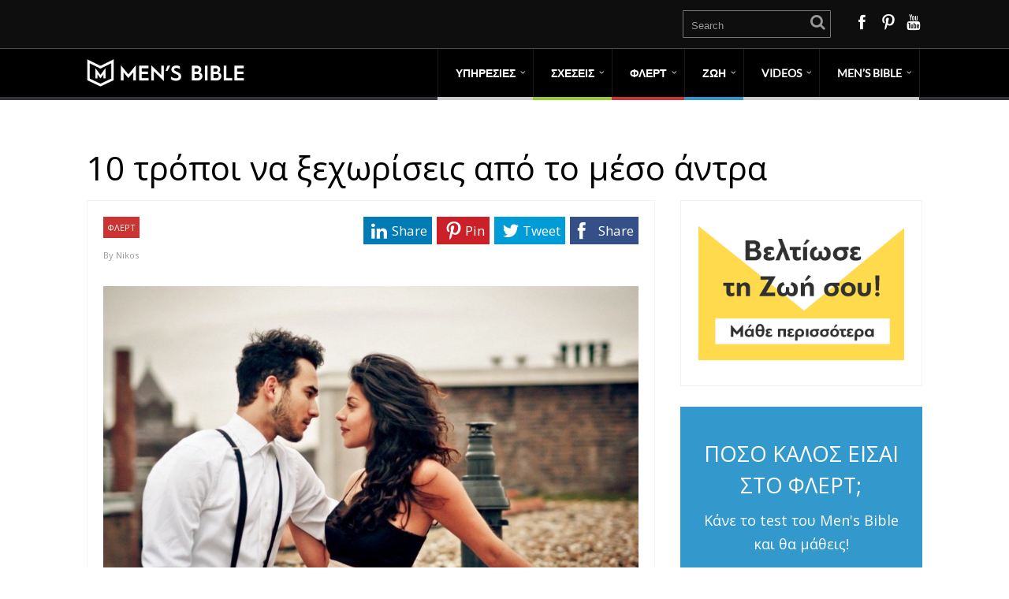

--- FILE ---
content_type: text/html; charset=UTF-8
request_url: https://mensbible.gr/10-tropoi-na-xechoriseis-apo-to-meso-antra/
body_size: 24938
content:
<!DOCTYPE html>
<html lang="el">
<head>
<style type="text/css"> .ttfm1{font-family: 'Open Sans';font-size:1.6em;line-height:1.6em;color:;} </style>	<!--[if lt IE 9]>
<script src="https://mensbible.gr/wp-content/themes/performag/js/html5/dist/html5shiv.js"></script>
<script src="//css3-mediaqueries-js.googlecode.com/svn/trunk/css3-mediaqueries.js"></script>
<![endif]-->
<!--[if IE 8]>
<link rel="stylesheet" type="text/css" href="https://mensbible.gr/wp-content/themes/performag/css/ie8.css"/>
<![endif]-->
<!--[if IE 7]>
<link rel="stylesheet" type="text/css" href="https://mensbible.gr/wp-content/themes/performag/css/ie7.css"/>
<![endif]-->
<meta name="viewport" content="width=device-width, initial-scale=1.0"/>
<meta charset="UTF-8">
<script>
(function(i,s,o,g,r,a,m){i['GoogleAnalyticsObject']=r;i[r]=i[r]||function(){
(i[r].q=i[r].q||[]).push(arguments)},i[r].l=1*new Date();a=s.createElement(o),
m=s.getElementsByTagName(o)[0];a.async=1;a.src=g;m.parentNode.insertBefore(a,m)
})(window,document,'script','https://www.google-analytics.com/analytics.js','ga');
ga('create', 'UA-90163085-2', 'auto');
ga('send', 'pageview');
</script>
<!-- Facebook Pixel Code -->
<script>
!function(f,b,e,v,n,t,s){if(f.fbq)return;n=f.fbq=function(){n.callMethod?
n.callMethod.apply(n,arguments):n.queue.push(arguments)};if(!f._fbq)f._fbq=n;
n.push=n;n.loaded=!0;n.version='2.0';n.queue=[];t=b.createElement(e);t.async=!0;
t.src=v;s=b.getElementsByTagName(e)[0];s.parentNode.insertBefore(t,s)}(window,
document,'script','https://connect.facebook.net/en_US/fbevents.js');
fbq('init', '962961587171028'); // Insert your pixel ID here.
fbq('track', 'PageView');
</script>
<noscript><img height="1" width="1" style="display:none"
src="https://www.facebook.com/tr?id=962961587171028&ev=PageView&noscript=1"
/></noscript>
<!-- DO NOT MODIFY -->
<!-- End Facebook Pixel Code -->
<!-- Global site tag (gtag.js) - Google Ads: 1058847474 -->
<script async src="https://www.googletagmanager.com/gtag/js?id=AW-1058847474"></script>
<script>
window.dataLayer = window.dataLayer || [];
function gtag(){dataLayer.push(arguments);}
gtag('js', new Date());
gtag('config', 'AW-1058847474');
</script>
<meta name='robots' content='index, follow, max-image-preview:large, max-snippet:-1, max-video-preview:-1' />
<!-- This site is optimized with the Yoast SEO plugin v22.9 - https://yoast.com/wordpress/plugins/seo/ -->
<title>10 τρόποι να ξεχωρίσεις από το μέσο άντρα - Men&#039;s Bible</title>
<link rel="canonical" href="https://mensbible.gr/10-tropoi-na-xechoriseis-apo-to-meso-antra/" />
<meta property="og:locale" content="el_GR" />
<meta property="og:type" content="article" />
<meta property="og:title" content="10 τρόποι να ξεχωρίσεις από το μέσο άντρα - Men&#039;s Bible" />
<meta property="og:description" content="Μια από τις μεγαλύτερες ανδρικές ανησυχίες σήμερα, είναι το πως θα ξεχωρίσεις στα μάτια μιας γυναίκας από τους υπόλοιπους άντρες. Θέλεις οι γυναίκες να νομίζουν πως είσαι ο καλύτερος άντρας που έχουν γνωρίσει και πιστεύεις πως χρειάζεται με κάποιο τρόπο να το «δείξεις» ώστε να φανείς πιο ελκυστικός στα μάτια τους. Όμως πόσο συχνά άραγε [&hellip;]" />
<meta property="og:url" content="https://mensbible.gr/10-tropoi-na-xechoriseis-apo-to-meso-antra/" />
<meta property="og:site_name" content="Men&#039;s Bible" />
<meta property="article:publisher" content="https://www.facebook.com/MensBibleGr/" />
<meta property="article:published_time" content="2018-05-07T21:01:54+00:00" />
<meta property="article:modified_time" content="2021-09-17T12:51:11+00:00" />
<meta property="og:image" content="https://mensbible.gr/wp-content/uploads/2018/05/Soulmate-2-1024x6631.jpg" />
<meta property="og:image:width" content="1024" />
<meta property="og:image:height" content="663" />
<meta property="og:image:type" content="image/jpeg" />
<meta name="author" content="Nikos" />
<meta name="twitter:card" content="summary_large_image" />
<meta name="twitter:label1" content="Συντάχθηκε από" />
<meta name="twitter:data1" content="Nikos" />
<meta name="twitter:label2" content="Εκτιμώμενος χρόνος ανάγνωσης" />
<meta name="twitter:data2" content="9 λεπτά" />
<script type="application/ld+json" class="yoast-schema-graph">{"@context":"https://schema.org","@graph":[{"@type":"Article","@id":"https://mensbible.gr/10-tropoi-na-xechoriseis-apo-to-meso-antra/#article","isPartOf":{"@id":"https://mensbible.gr/10-tropoi-na-xechoriseis-apo-to-meso-antra/"},"author":{"name":"Nikos","@id":"https://mensbible.gr/#/schema/person/299bfac6a832124e56b4a1ac5bf9394d"},"headline":"10 τρόποι να ξεχωρίσεις από το μέσο άντρα","datePublished":"2018-05-07T21:01:54+00:00","dateModified":"2021-09-17T12:51:11+00:00","mainEntityOfPage":{"@id":"https://mensbible.gr/10-tropoi-na-xechoriseis-apo-to-meso-antra/"},"wordCount":9,"publisher":{"@id":"https://mensbible.gr/#organization"},"image":{"@id":"https://mensbible.gr/10-tropoi-na-xechoriseis-apo-to-meso-antra/#primaryimage"},"thumbnailUrl":"https://mensbible.gr/wp-content/uploads/2018/05/Soulmate-2-1024x6631.jpg","keywords":["Θέλω να Βελτιωθώ στο Φλερτ"],"articleSection":["ΦΛΕΡΤ"],"inLanguage":"el"},{"@type":"WebPage","@id":"https://mensbible.gr/10-tropoi-na-xechoriseis-apo-to-meso-antra/","url":"https://mensbible.gr/10-tropoi-na-xechoriseis-apo-to-meso-antra/","name":"10 τρόποι να ξεχωρίσεις από το μέσο άντρα - Men&#039;s Bible","isPartOf":{"@id":"https://mensbible.gr/#website"},"primaryImageOfPage":{"@id":"https://mensbible.gr/10-tropoi-na-xechoriseis-apo-to-meso-antra/#primaryimage"},"image":{"@id":"https://mensbible.gr/10-tropoi-na-xechoriseis-apo-to-meso-antra/#primaryimage"},"thumbnailUrl":"https://mensbible.gr/wp-content/uploads/2018/05/Soulmate-2-1024x6631.jpg","datePublished":"2018-05-07T21:01:54+00:00","dateModified":"2021-09-17T12:51:11+00:00","breadcrumb":{"@id":"https://mensbible.gr/10-tropoi-na-xechoriseis-apo-to-meso-antra/#breadcrumb"},"inLanguage":"el","potentialAction":[{"@type":"ReadAction","target":["https://mensbible.gr/10-tropoi-na-xechoriseis-apo-to-meso-antra/"]}]},{"@type":"ImageObject","inLanguage":"el","@id":"https://mensbible.gr/10-tropoi-na-xechoriseis-apo-to-meso-antra/#primaryimage","url":"https://mensbible.gr/wp-content/uploads/2018/05/Soulmate-2-1024x6631.jpg","contentUrl":"https://mensbible.gr/wp-content/uploads/2018/05/Soulmate-2-1024x6631.jpg","width":1024,"height":663,"caption":"10 τρόποι να ξεχωρίσεις από το μέσο άντρα, Πώς να την Κερδίσεις στο Πρώτο Ραντεβού"},{"@type":"BreadcrumbList","@id":"https://mensbible.gr/10-tropoi-na-xechoriseis-apo-to-meso-antra/#breadcrumb","itemListElement":[{"@type":"ListItem","position":1,"name":"Home","item":"https://mensbible.gr/"},{"@type":"ListItem","position":2,"name":"10 τρόποι να ξεχωρίσεις από το μέσο άντρα"}]},{"@type":"WebSite","@id":"https://mensbible.gr/#website","url":"https://mensbible.gr/","name":"Mens Bible","description":"Ακαδημία Ανδρικής Αυτοβελτίωσης","publisher":{"@id":"https://mensbible.gr/#organization"},"potentialAction":[{"@type":"SearchAction","target":{"@type":"EntryPoint","urlTemplate":"https://mensbible.gr/?s={search_term_string}"},"query-input":"required name=search_term_string"}],"inLanguage":"el"},{"@type":"Organization","@id":"https://mensbible.gr/#organization","name":"Mens Bible","url":"https://mensbible.gr/","logo":{"@type":"ImageObject","inLanguage":"el","@id":"https://mensbible.gr/#/schema/logo/image/","url":"https://mensbible.gr/wp-content/uploads/2019/06/60836519_434999897326282_2102352543970492416_n2.png","contentUrl":"https://mensbible.gr/wp-content/uploads/2019/06/60836519_434999897326282_2102352543970492416_n2.png","width":360,"height":360,"caption":"Mens Bible"},"image":{"@id":"https://mensbible.gr/#/schema/logo/image/"},"sameAs":["https://www.facebook.com/MensBibleGr/","https://www.instagram.com/mensbible/","https://www.youtube.com/channel/UCLbIHXML3Iwjvqeab91yZ5Q"]},{"@type":"Person","@id":"https://mensbible.gr/#/schema/person/299bfac6a832124e56b4a1ac5bf9394d","name":"Nikos","image":{"@type":"ImageObject","inLanguage":"el","@id":"https://mensbible.gr/#/schema/person/image/","url":"https://mensbible.gr/wp-content/uploads/2017/09/Nikos_avatar-96x96.jpg","contentUrl":"https://mensbible.gr/wp-content/uploads/2017/09/Nikos_avatar-96x96.jpg","caption":"Nikos"},"description":"Ο Nikos, άριστος γνώστης των κοινωνικών δυναμικών και της ψυχολογίας των δύο φύλων, έχει αφιερώσει χιλιάδες ώρες για να αναπτύξει έναν τρόπο φλερτ πολύ αποδοτικό στην ελληνική πραγματικότητα. Όπλα του η γρήγορη σκέψη, η σιγουριά στον εαυτό του και φυσικά το χαμόγελό του.","url":"https://mensbible.gr/author/nikos/"}]}</script>
<!-- / Yoast SEO plugin. -->
<!-- <link rel='stylesheet' id='dashicons-css' href='https://mensbible.gr/wp-includes/css/dashicons.min.css?ver=6.5.7' type='text/css' media='all' /> -->
<!-- <link rel='stylesheet' id='post-views-counter-frontend-css' href='https://mensbible.gr/wp-content/plugins/post-views-counter/css/frontend.min.css?ver=1.5.7' type='text/css' media='all' /> -->
<!-- <link rel='stylesheet' id='wp-block-library-css' href='https://mensbible.gr/wp-includes/css/dist/block-library/style.min.css?ver=6.5.7' type='text/css' media='all' /> -->
<link rel="stylesheet" type="text/css" href="//mensbible.gr/wp-content/cache/wpfc-minified/qwkkd0ar/hg37x.css" media="all"/>
<style id='classic-theme-styles-inline-css' type='text/css'>
/*! This file is auto-generated */
.wp-block-button__link{color:#fff;background-color:#32373c;border-radius:9999px;box-shadow:none;text-decoration:none;padding:calc(.667em + 2px) calc(1.333em + 2px);font-size:1.125em}.wp-block-file__button{background:#32373c;color:#fff;text-decoration:none}
</style>
<style id='global-styles-inline-css' type='text/css'>
body{--wp--preset--color--black: #000000;--wp--preset--color--cyan-bluish-gray: #abb8c3;--wp--preset--color--white: #ffffff;--wp--preset--color--pale-pink: #f78da7;--wp--preset--color--vivid-red: #cf2e2e;--wp--preset--color--luminous-vivid-orange: #ff6900;--wp--preset--color--luminous-vivid-amber: #fcb900;--wp--preset--color--light-green-cyan: #7bdcb5;--wp--preset--color--vivid-green-cyan: #00d084;--wp--preset--color--pale-cyan-blue: #8ed1fc;--wp--preset--color--vivid-cyan-blue: #0693e3;--wp--preset--color--vivid-purple: #9b51e0;--wp--preset--gradient--vivid-cyan-blue-to-vivid-purple: linear-gradient(135deg,rgba(6,147,227,1) 0%,rgb(155,81,224) 100%);--wp--preset--gradient--light-green-cyan-to-vivid-green-cyan: linear-gradient(135deg,rgb(122,220,180) 0%,rgb(0,208,130) 100%);--wp--preset--gradient--luminous-vivid-amber-to-luminous-vivid-orange: linear-gradient(135deg,rgba(252,185,0,1) 0%,rgba(255,105,0,1) 100%);--wp--preset--gradient--luminous-vivid-orange-to-vivid-red: linear-gradient(135deg,rgba(255,105,0,1) 0%,rgb(207,46,46) 100%);--wp--preset--gradient--very-light-gray-to-cyan-bluish-gray: linear-gradient(135deg,rgb(238,238,238) 0%,rgb(169,184,195) 100%);--wp--preset--gradient--cool-to-warm-spectrum: linear-gradient(135deg,rgb(74,234,220) 0%,rgb(151,120,209) 20%,rgb(207,42,186) 40%,rgb(238,44,130) 60%,rgb(251,105,98) 80%,rgb(254,248,76) 100%);--wp--preset--gradient--blush-light-purple: linear-gradient(135deg,rgb(255,206,236) 0%,rgb(152,150,240) 100%);--wp--preset--gradient--blush-bordeaux: linear-gradient(135deg,rgb(254,205,165) 0%,rgb(254,45,45) 50%,rgb(107,0,62) 100%);--wp--preset--gradient--luminous-dusk: linear-gradient(135deg,rgb(255,203,112) 0%,rgb(199,81,192) 50%,rgb(65,88,208) 100%);--wp--preset--gradient--pale-ocean: linear-gradient(135deg,rgb(255,245,203) 0%,rgb(182,227,212) 50%,rgb(51,167,181) 100%);--wp--preset--gradient--electric-grass: linear-gradient(135deg,rgb(202,248,128) 0%,rgb(113,206,126) 100%);--wp--preset--gradient--midnight: linear-gradient(135deg,rgb(2,3,129) 0%,rgb(40,116,252) 100%);--wp--preset--font-size--small: 13px;--wp--preset--font-size--medium: 20px;--wp--preset--font-size--large: 36px;--wp--preset--font-size--x-large: 42px;--wp--preset--spacing--20: 0.44rem;--wp--preset--spacing--30: 0.67rem;--wp--preset--spacing--40: 1rem;--wp--preset--spacing--50: 1.5rem;--wp--preset--spacing--60: 2.25rem;--wp--preset--spacing--70: 3.38rem;--wp--preset--spacing--80: 5.06rem;--wp--preset--shadow--natural: 6px 6px 9px rgba(0, 0, 0, 0.2);--wp--preset--shadow--deep: 12px 12px 50px rgba(0, 0, 0, 0.4);--wp--preset--shadow--sharp: 6px 6px 0px rgba(0, 0, 0, 0.2);--wp--preset--shadow--outlined: 6px 6px 0px -3px rgba(255, 255, 255, 1), 6px 6px rgba(0, 0, 0, 1);--wp--preset--shadow--crisp: 6px 6px 0px rgba(0, 0, 0, 1);}:where(.is-layout-flex){gap: 0.5em;}:where(.is-layout-grid){gap: 0.5em;}body .is-layout-flex{display: flex;}body .is-layout-flex{flex-wrap: wrap;align-items: center;}body .is-layout-flex > *{margin: 0;}body .is-layout-grid{display: grid;}body .is-layout-grid > *{margin: 0;}:where(.wp-block-columns.is-layout-flex){gap: 2em;}:where(.wp-block-columns.is-layout-grid){gap: 2em;}:where(.wp-block-post-template.is-layout-flex){gap: 1.25em;}:where(.wp-block-post-template.is-layout-grid){gap: 1.25em;}.has-black-color{color: var(--wp--preset--color--black) !important;}.has-cyan-bluish-gray-color{color: var(--wp--preset--color--cyan-bluish-gray) !important;}.has-white-color{color: var(--wp--preset--color--white) !important;}.has-pale-pink-color{color: var(--wp--preset--color--pale-pink) !important;}.has-vivid-red-color{color: var(--wp--preset--color--vivid-red) !important;}.has-luminous-vivid-orange-color{color: var(--wp--preset--color--luminous-vivid-orange) !important;}.has-luminous-vivid-amber-color{color: var(--wp--preset--color--luminous-vivid-amber) !important;}.has-light-green-cyan-color{color: var(--wp--preset--color--light-green-cyan) !important;}.has-vivid-green-cyan-color{color: var(--wp--preset--color--vivid-green-cyan) !important;}.has-pale-cyan-blue-color{color: var(--wp--preset--color--pale-cyan-blue) !important;}.has-vivid-cyan-blue-color{color: var(--wp--preset--color--vivid-cyan-blue) !important;}.has-vivid-purple-color{color: var(--wp--preset--color--vivid-purple) !important;}.has-black-background-color{background-color: var(--wp--preset--color--black) !important;}.has-cyan-bluish-gray-background-color{background-color: var(--wp--preset--color--cyan-bluish-gray) !important;}.has-white-background-color{background-color: var(--wp--preset--color--white) !important;}.has-pale-pink-background-color{background-color: var(--wp--preset--color--pale-pink) !important;}.has-vivid-red-background-color{background-color: var(--wp--preset--color--vivid-red) !important;}.has-luminous-vivid-orange-background-color{background-color: var(--wp--preset--color--luminous-vivid-orange) !important;}.has-luminous-vivid-amber-background-color{background-color: var(--wp--preset--color--luminous-vivid-amber) !important;}.has-light-green-cyan-background-color{background-color: var(--wp--preset--color--light-green-cyan) !important;}.has-vivid-green-cyan-background-color{background-color: var(--wp--preset--color--vivid-green-cyan) !important;}.has-pale-cyan-blue-background-color{background-color: var(--wp--preset--color--pale-cyan-blue) !important;}.has-vivid-cyan-blue-background-color{background-color: var(--wp--preset--color--vivid-cyan-blue) !important;}.has-vivid-purple-background-color{background-color: var(--wp--preset--color--vivid-purple) !important;}.has-black-border-color{border-color: var(--wp--preset--color--black) !important;}.has-cyan-bluish-gray-border-color{border-color: var(--wp--preset--color--cyan-bluish-gray) !important;}.has-white-border-color{border-color: var(--wp--preset--color--white) !important;}.has-pale-pink-border-color{border-color: var(--wp--preset--color--pale-pink) !important;}.has-vivid-red-border-color{border-color: var(--wp--preset--color--vivid-red) !important;}.has-luminous-vivid-orange-border-color{border-color: var(--wp--preset--color--luminous-vivid-orange) !important;}.has-luminous-vivid-amber-border-color{border-color: var(--wp--preset--color--luminous-vivid-amber) !important;}.has-light-green-cyan-border-color{border-color: var(--wp--preset--color--light-green-cyan) !important;}.has-vivid-green-cyan-border-color{border-color: var(--wp--preset--color--vivid-green-cyan) !important;}.has-pale-cyan-blue-border-color{border-color: var(--wp--preset--color--pale-cyan-blue) !important;}.has-vivid-cyan-blue-border-color{border-color: var(--wp--preset--color--vivid-cyan-blue) !important;}.has-vivid-purple-border-color{border-color: var(--wp--preset--color--vivid-purple) !important;}.has-vivid-cyan-blue-to-vivid-purple-gradient-background{background: var(--wp--preset--gradient--vivid-cyan-blue-to-vivid-purple) !important;}.has-light-green-cyan-to-vivid-green-cyan-gradient-background{background: var(--wp--preset--gradient--light-green-cyan-to-vivid-green-cyan) !important;}.has-luminous-vivid-amber-to-luminous-vivid-orange-gradient-background{background: var(--wp--preset--gradient--luminous-vivid-amber-to-luminous-vivid-orange) !important;}.has-luminous-vivid-orange-to-vivid-red-gradient-background{background: var(--wp--preset--gradient--luminous-vivid-orange-to-vivid-red) !important;}.has-very-light-gray-to-cyan-bluish-gray-gradient-background{background: var(--wp--preset--gradient--very-light-gray-to-cyan-bluish-gray) !important;}.has-cool-to-warm-spectrum-gradient-background{background: var(--wp--preset--gradient--cool-to-warm-spectrum) !important;}.has-blush-light-purple-gradient-background{background: var(--wp--preset--gradient--blush-light-purple) !important;}.has-blush-bordeaux-gradient-background{background: var(--wp--preset--gradient--blush-bordeaux) !important;}.has-luminous-dusk-gradient-background{background: var(--wp--preset--gradient--luminous-dusk) !important;}.has-pale-ocean-gradient-background{background: var(--wp--preset--gradient--pale-ocean) !important;}.has-electric-grass-gradient-background{background: var(--wp--preset--gradient--electric-grass) !important;}.has-midnight-gradient-background{background: var(--wp--preset--gradient--midnight) !important;}.has-small-font-size{font-size: var(--wp--preset--font-size--small) !important;}.has-medium-font-size{font-size: var(--wp--preset--font-size--medium) !important;}.has-large-font-size{font-size: var(--wp--preset--font-size--large) !important;}.has-x-large-font-size{font-size: var(--wp--preset--font-size--x-large) !important;}
.wp-block-navigation a:where(:not(.wp-element-button)){color: inherit;}
:where(.wp-block-post-template.is-layout-flex){gap: 1.25em;}:where(.wp-block-post-template.is-layout-grid){gap: 1.25em;}
:where(.wp-block-columns.is-layout-flex){gap: 2em;}:where(.wp-block-columns.is-layout-grid){gap: 2em;}
.wp-block-pullquote{font-size: 1.5em;line-height: 1.6;}
</style>
<!-- <link rel='stylesheet' id='som_lost_password_style-css' href='https://mensbible.gr/wp-content/plugins/frontend-reset-password/assets/css/password-lost.css?ver=6.5.7' type='text/css' media='all' /> -->
<!-- <link rel='stylesheet' id='pmpro_frontend_base-css' href='https://mensbible.gr/wp-content/plugins/paid-memberships-pro/css/frontend/base.css?ver=3.6' type='text/css' media='all' /> -->
<!-- <link rel='stylesheet' id='pmpro_frontend_variation_1-css' href='https://mensbible.gr/wp-content/plugins/paid-memberships-pro/css/frontend/variation_1.css?ver=3.6' type='text/css' media='all' /> -->
<!-- <link rel='stylesheet' id='stripe-handler-ng-style-css' href='https://mensbible.gr/wp-content/plugins/stripe-payments/public/assets/css/public.css?ver=2.0.95' type='text/css' media='all' /> -->
<!-- <link rel='stylesheet' id='tve-ult-main-frame-css-css' href='https://mensbible.gr/wp-content/plugins/thrive-ultimatum/tcb-bridge/assets/css/placeholders.css?ver=10.8.2' type='text/css' media='all' /> -->
<!-- <link rel='stylesheet' id='performag-style-css' href='https://mensbible.gr/wp-content/themes/performag/style.css?ver=6.5.7' type='text/css' media='all' /> -->
<!-- <link rel='stylesheet' id='thrive-reset-css' href='https://mensbible.gr/wp-content/themes/performag/css/reset.css?ver=20120208' type='text/css' media='all' /> -->
<!-- <link rel='stylesheet' id='thrive-main-style-css' href='https://mensbible.gr/wp-content/themes/performag/css/main_red_dark.css?ver=5566' type='text/css' media='all' /> -->
<!-- <link rel='stylesheet' id='newsletter-css' href='https://mensbible.gr/wp-content/plugins/newsletter/style.css?ver=9.0.7' type='text/css' media='all' /> -->
<link rel="stylesheet" type="text/css" href="//mensbible.gr/wp-content/cache/wpfc-minified/egi3fvop/hg9os.css" media="all"/>
<style id='newsletter-inline-css' type='text/css'>
{name} The user name
{surname} The user surname
{email} The user email
</style>
<!-- <link rel='stylesheet' id='video-conferencing-with-zoom-api-css' href='https://mensbible.gr/wp-content/plugins/video-conferencing-with-zoom-api/assets/public/css/style.min.css?ver=4.6.5' type='text/css' media='all' /> -->
<link rel="stylesheet" type="text/css" href="//mensbible.gr/wp-content/cache/wpfc-minified/kyl2196x/2oesz.css" media="all"/>
<script type="text/javascript" id="post-views-counter-frontend-js-before">
/* <![CDATA[ */
var pvcArgsFrontend = {"mode":"rest_api","postID":4181,"requestURL":"https:\/\/mensbible.gr\/wp-json\/post-views-counter\/view-post\/4181","nonce":"645ea8aa7d","dataStorage":"cookies","multisite":false,"path":"\/","domain":""};
/* ]]> */
</script>
<script src='//mensbible.gr/wp-content/cache/wpfc-minified/er41dbid/hg37x.js' type="text/javascript"></script>
<!-- <script type="text/javascript" src="https://mensbible.gr/wp-content/plugins/post-views-counter/js/frontend.min.js?ver=1.5.7" id="post-views-counter-frontend-js"></script> -->
<!-- <script type="text/javascript" src="https://mensbible.gr/wp-includes/js/jquery/jquery.min.js" id="jquery-core-js"></script> -->
<!-- <script type="text/javascript" src="https://mensbible.gr/wp-includes/js/jquery/jquery-migrate.min.js" id="jquery-migrate-js"></script> -->
<!-- <script type="text/javascript" src="https://mensbible.gr/wp-content/plugins/related-posts-thumbnails/assets/js/front.min.js?ver=4.3.1" id="rpt_front_style-js"></script> -->
<!-- <script type="text/javascript" src="https://mensbible.gr/wp-content/plugins/related-posts-thumbnails/assets/js/lazy-load.js?ver=4.3.1" id="rpt-lazy-load-js"></script> -->
<!-- <script type="text/javascript" src="https://mensbible.gr/wp-includes/js/dist/vendor/wp-polyfill-inert.min.js?ver=3.1.2" id="wp-polyfill-inert-js"></script> -->
<!-- <script type="text/javascript" src="https://mensbible.gr/wp-includes/js/dist/vendor/regenerator-runtime.min.js?ver=0.14.0" id="regenerator-runtime-js"></script> -->
<!-- <script type="text/javascript" src="https://mensbible.gr/wp-includes/js/dist/vendor/wp-polyfill.min.js?ver=3.15.0" id="wp-polyfill-js"></script> -->
<!-- <script type="text/javascript" src="https://mensbible.gr/wp-includes/js/dist/hooks.min.js?ver=2810c76e705dd1a53b18" id="wp-hooks-js"></script> -->
<script type="text/javascript" id="say-what-js-js-extra">
/* <![CDATA[ */
var say_what_data = {"replacements":{"thrive|About the author|":"\u0393\u03b9\u03b1 \u03c4\u03bf\u03bd \u03a3\u03c5\u03b3\u03b3\u03c1\u03b1\u03c6\u03b5\u03b1","thrive|Latest posts|":"\u03a0\u03c1\u03bf\u03c3\u03c6\u03b1\u03c4\u03b1 \u0391\u03c1\u03b8\u03c1\u03b1"}};
/* ]]> */
</script>
<script src='//mensbible.gr/wp-content/cache/wpfc-minified/e4c7h4z/2of1z.js' type="text/javascript"></script>
<!-- <script type="text/javascript" src="https://mensbible.gr/wp-content/plugins/say-what/assets/build/frontend.js?ver=fd31684c45e4d85aeb4e" id="say-what-js-js"></script> -->
<link rel="https://api.w.org/" href="https://mensbible.gr/wp-json/" /><link rel="alternate" type="application/json" href="https://mensbible.gr/wp-json/wp/v2/posts/4181" /><link rel="EditURI" type="application/rsd+xml" title="RSD" href="https://mensbible.gr/xmlrpc.php?rsd" />
<meta name="generator" content="WordPress 6.5.7" />
<link rel='shortlink' href='https://mensbible.gr/?p=4181' />
<link rel="alternate" type="application/json+oembed" href="https://mensbible.gr/wp-json/oembed/1.0/embed?url=https%3A%2F%2Fmensbible.gr%2F10-tropoi-na-xechoriseis-apo-to-meso-antra%2F" />
<link rel="alternate" type="text/xml+oembed" href="https://mensbible.gr/wp-json/oembed/1.0/embed?url=https%3A%2F%2Fmensbible.gr%2F10-tropoi-na-xechoriseis-apo-to-meso-antra%2F&#038;format=xml" />
<style>
.som-password-error-message,
.som-password-sent-message {
background-color: #2679ce;
border-color: #2679ce;
}
</style>
<style id="pmpro_colors">:root {
--pmpro--color--base: #ffffff;
--pmpro--color--contrast: #222222;
--pmpro--color--accent: #0c3d54;
--pmpro--color--accent--variation: hsl( 199,75%,28.5% );
--pmpro--color--border--variation: hsl( 0,0%,91% );
}</style>        <style>
#related_posts_thumbnails li {
border-right: 1px solid #dddddd;
background-color: #ffffff            }
#related_posts_thumbnails li:hover {
background-color: #cecece;
}
.relpost_content {
font-size: 16px;
color: #1e1e1e;
}
.relpost-block-single {
background-color: #ffffff;
border-right: 1px solid #dddddd;
border-left: 1px solid #dddddd;
margin-right: -1px;
}
.relpost-block-single:hover {
background-color: #cecece;
}
</style>
<style type="text/css">:not(#tve) .ttfm1{font-family: 'Open Sans' !important;font-weight: 400 !important;}.ttfm1 input, .ttfm1 select, .ttfm1 textarea, .ttfm1 button {font-family: 'Open Sans' !important;font-weight: 400 !important;}:not(#tve) .ttfm1.bold_text,.ttfm1 .bold_text,.ttfm1 b,.ttfm1 strong{font-weight: 600 !important;}.ttfm1.bold_text,.ttfm1 .bold_text,.ttfm1 b,.ttfm1 strong input, .ttfm1.bold_text,.ttfm1 .bold_text,.ttfm1 b,.ttfm1 strong select, .ttfm1.bold_text,.ttfm1 .bold_text,.ttfm1 b,.ttfm1 strong textarea, .ttfm1.bold_text,.ttfm1 .bold_text,.ttfm1 b,.ttfm1 strong button {font-weight: 600 !important;}</style><style type="text/css" id="tve_global_variables">:root{--tcb-background-author-image:url(https://mensbible.gr/wp-content/uploads/2017/09/Nikos_avatar-110x110.jpg);--tcb-background-user-image:url();--tcb-background-featured-image-thumbnail:url(https://mensbible.gr/wp-content/uploads/2018/05/Soulmate-2-1024x6631.jpg);}</style><link href='//fonts.googleapis.com/css?family=Open+Sans:400,400italic,600&subset=greek' rel='stylesheet' type='text/css'><link href='//fonts.googleapis.com/css?family=Open+Sans:400,400italic,600&subset=greek' rel='stylesheet' type='text/css'>		<style type="text/css">.wp-video-shortcode {
max-width: 100% !important;
}body { background:#; }.twr { background:#; }.cnt .sAs .twr { background:#; }.cnt article h1.entry-title a { color:#000000; }.cnt article h2.entry-title a { color:#000000; }.bSe h1, .bt .entry-title { color:#000000; }.bSe h2 { color:#000000; }.bSe h3 { color:#000000; }.bSe h4 { color:#000000; }.bSe h5 { color:#000000; }.bSe h6 { color:#000000; }.cnt p { color:#333; }.lhgh { line-height:1.7em; }.dhgh { line-height:1.7em; }.lhgh { line-height:1.7em; }.dhgh { line-height:1.7em; }.cnt .bSe article { color:#333; }.cnt article h1 a, .tve-woocommerce .bSe .awr .entry-title, .tve-woocommerce .bSe .awr .page-title{font-family:Open Sans,sans-serif;}.bSe h1, .bt  .entry-title{font-family:Open Sans,sans-serif;}.bSe h2,.tve-woocommerce .bSe h2{font-family:Open Sans,sans-serif;}.bSe h3,.tve-woocommerce .bSe h3{font-family:Open Sans,sans-serif;}.bSe h4{font-family:Open Sans,sans-serif;}.bSe h5{font-family:Open Sans,sans-serif;}.bSe h6{font-family:Open Sans,sans-serif;}.bp-c h2{font-family:Open Sans,sans-serif;}#text_logo{font-family:Open Sans,sans-serif;}.cnt, .bp-t, .tve-woocommerce .product p, .tve-woocommerce .products p{font-family:Open Sans,sans-serif;font-weight:400;}article strong {font-weight: bold;}.bSe h1, .bt .entry-title, .ind .entry-title { font-size:42px; }.cnt { font-size:17px; }.thrivecb { font-size:17px; }.out { font-size:17px; }.aut p { font-size:17px; }.cnt p { line-height:1.7em; }.thrivecb { line-height:1.7em; }.cnt .cmt, .cnt .acm { background-color:#993333; }.str { border-color: transparent #993333 transparent transparent; }.bSe a { color:#993333; }.bSe .faq h4{font-family:Open Sans,sans-serif;font-weight:400;}article strong {font-weight: bold;}header ul.menu > li > a { color:#FFFFFF; }header ul.menu > li > a:hover { color:#; }header a#logo > img { max-width:200px; }</style>
<style type="text/css" id="thrive-default-styles"></style><link rel="icon" href="https://mensbible.gr/wp-content/uploads/2019/06/cropped-60836519_434999897326282_2102352543970492416_n-32x32.png" sizes="32x32" />
<link rel="icon" href="https://mensbible.gr/wp-content/uploads/2019/06/cropped-60836519_434999897326282_2102352543970492416_n-192x192.png" sizes="192x192" />
<link rel="apple-touch-icon" href="https://mensbible.gr/wp-content/uploads/2019/06/cropped-60836519_434999897326282_2102352543970492416_n-180x180.png" />
<meta name="msapplication-TileImage" content="https://mensbible.gr/wp-content/uploads/2019/06/cropped-60836519_434999897326282_2102352543970492416_n-270x270.png" />
<style type="text/css"> @media only screen and (max-width: 768px) {
.bh.fbh {
top: 0px!important;
} 
} 
.left.ma {
display: none !important;
}
.archive h1.entry-title {
margin-top: 0px !important;
}
@media only screen and (max-width: 768px){
.met .meta {
margin-bottom: -54px !important;
}
}
.bSe article p {
margin-bottom: 28px !important;
}
.bSe article h3 {
margin-top: 48px !important;
}
.cnt article h2.entry-title a {
font-size: 26px;
}
.sAs section.recent-posts ul li>a, footer section.recent-posts ul li>a {
font-size: 1.0em;
line-height: 1.1em;
}
.pgn>span, .pgn>a {
background: #912323;
color: #fdfefe;
}</style>
</head>
<body class="pmpro-variation_1 post-template-default single single-post postid-4181 single-format-standard custom-background cookies-not-set pmpro-body-has-access">
<script>
jQuery(document).ready(function(){
var str = jQuery('.cata h5').text();
var newText = str.replace("All posts in", "Κατηγορία:");
jQuery('.cata h5').html(newText);
});
</script>
<script>
jQuery(document).ready(function(){
var str = jQuery('.cata h5').text();
var newText = str.replace("Tag Archives for", "Έμφαση:");
jQuery('.cata h5').html(newText);
});
</script>
<script>
fbq('track', 'ViewContent', {
value: 3.50,
currency: 'USD'
});
</script><div class="flex-cnt">
<header class="side " style="">
<div class="h-i">
<div class="th">
<div class="wrp clearfix">
<div class="hi clearfix">
<div class="ha">
</div>
<div class="hs right">
<ul>
<li><a class="fb" href="https://www.facebook.com/MensBibleGr/"
target="_blank"></a></li>
<li><a data-pin-do="skipLink" class="prinster"
href="https://www.instagram.com/mensbible/" target="_blank"></a>
</li>
<li><a class="youtube" href="https://www.youtube.com/channel/UCLbIHXML3Iwjvqeab91yZ5Q?sub_confirmation=1"
target="_blank"></a></li>
</ul>
</div>
<form class="hf right" action="https://mensbible.gr/" method="get">
<input type="text" placeholder="Search" name="s"/>
<button></button>
</form>
</div>
</div>
</div>
<div class="bh clearfix"  data-float='scroll'			     >
<div class="wrp clearfix">
<div class="hsm"></div>
<a class="" href="https://mensbible.gr/" id="logo">
<img src="https://mensbible.gr/wp-content/uploads/2019/06/DarkHorizontal3.png"
alt="Men&#039;s Bible">
</a>
<div class="nav_c">
<!-- Cart Dropdown -->
<nav class="menu-header-container"><ul id="menu-header" class="menu"><li  id="menu-item-1299" class="c_def menu-item menu-item-type-custom menu-item-object-custom menu-item-has-children toplvl dropdown "><a>ΥΠΗΡΕΣΙΕΣ</a><ul class="sub-menu">	<li  id="menu-item-15016" class="c_def menu-item menu-item-type-post_type menu-item-object-page "><a href="https://mensbible.gr/lessons/">ONLINE LESSONS</a></li>
<li  id="menu-item-14768" class="c_def menu-item menu-item-type-post_type menu-item-object-page "><a href="https://mensbible.gr/coaching/">ΣΥΜΒΟΥΛΕΥΤΙΚΗ</a></li>
<li  id="menu-item-17256" class="c_def menu-item menu-item-type-post_type menu-item-object-page "><a href="https://mensbible.gr/ebooks/">ΒΙΒΛΙΑ</a></li>
<li  id="menu-item-3141" class="c_def menu-item menu-item-type-post_type menu-item-object-page "><a href="https://mensbible.gr/diachirisi-schesewn/">ΔΙΑΧΕΙΡΙΣΗ ΣΧΕΣΕΩΝ</a></li>
</ul></li>
<li  id="menu-item-25" class="c_green menu-item menu-item-type-taxonomy menu-item-object-category toplvl mult menu-item-has-children  "><a href="https://mensbible.gr/category/sxeseis/">ΣΧΕΣΕΙΣ</a><div class="mm clearfix"><div class="mmi"><div class="mi"><div class="mic" style="display:block;" data-rel="ΣΧΕΣΕΙΣ"><div class="csc clearfix"><div class="colm fic"><a href="https://mensbible.gr/min-ascholeisai-me-anthropoys-poy-den-ascholoyntai-mazi-soy/"><div class="mig" style="background-image: url(https://mensbible.gr/wp-content/uploads/2022/05/dom-osobnyak-kvartira1-450x287.jpg)"></div><b>Μην ασχολείσαι με ανθρώπους που δεν ασχολούνται μαζί σου</b></a></div><div class="colm fic"><a href="https://mensbible.gr/min-chaneis-ton-eayto-soy-sti-schesi-soy/"><div class="mig" style="background-image: url(https://mensbible.gr/wp-content/uploads/2022/03/love-lyubov-serdce-vzryv1-450x287.jpg)"></div><b>Μην Χάνεις τον Εαυτό σου στη Σχέση σου</b></a></div><div class="colm fic"><a href="https://mensbible.gr/mipos-i-schesi-soy-echei-chasei-to-pathos-tis/"><div class="mig" style="background-image: url(https://mensbible.gr/wp-content/uploads/2020/05/p07f3lqz-450x253.jpg)"></div><b>Μήπως η σχέση σου έχει χάσει το πάθος της;</b></a></div><div class="colm fic"><a href="https://mensbible.gr/pos-na-kaneis-kalyteri-ti-schesi-soy-se-3-vimata/"><div class="mig" style="background-image: url(https://mensbible.gr/wp-content/uploads/2017/08/man-woman-couple-love-fingers-feet1-450x253.jpg)"></div><b>Πως να κάνεις καλύτερη τη σχέση σου σε 3 βήματα</b></a></div><div class="colm fic"><a href="https://mensbible.gr/fovos-desmeysis-pos-epireazei-tis-scheseis-soy/"><div class="mig" style="background-image: url(https://mensbible.gr/wp-content/uploads/2021/09/Untitled-design-77-450x270.jpg)"></div><b>Φόβος Δέσμευσης – Πως επηρεάζει τις σχέσεις σου</b></a></div></div></div></div></li>
<li  id="menu-item-24" class="c_red menu-item menu-item-type-taxonomy menu-item-object-category current-post-ancestor current-menu-parent current-post-parent toplvl mult menu-item-has-children  "><a href="https://mensbible.gr/category/flirt/">ΦΛΕΡΤ</a><div class="mm clearfix"><div class="mmi"><div class="mi"><div class="mic" style="display:block;" data-rel="ΦΛΕΡΤ"><div class="csc clearfix"><div class="colm fic"><a href="https://mensbible.gr/video-instagram-flert-4-lathi-stis-fotografies/"><div class="mig" style="background-image: url(https://mensbible.gr/wp-content/uploads/2022/03/39-450x253.jpg)"></div><b>Video: Instagram Φλερτ: 4 ΛΑΘΗ στις Φωτογραφίες</b></a></div><div class="colm fic"><a href="https://mensbible.gr/timiotita-kai-xekathari-epikoinonia-kane-to-flert-eykolo/"><div class="mig" style="background-image: url(https://mensbible.gr/wp-content/uploads/2022/06/krovat-puh-podushki-utro1-450x287.jpg)"></div><b>Τιμιότητα και Ξεκάθαρη Επικοινωνία: Κάνε το Φλερτ εύκολο</b></a></div><div class="colm fic"><a href="https://mensbible.gr/video-na-kano-komplimena-sto-flert/"><div class="mig" style="background-image: url(https://mensbible.gr/wp-content/uploads/2022/03/38-450x253.jpg)"></div><b>Video: Να κάνω Κομπλιμένα στο Φλερτ;</b></a></div><div class="colm fic"><a href="https://mensbible.gr/poia-einai-ta-kalytera-meri-gia-na-gnoriseis-gynaikes/"><div class="mig" style="background-image: url(https://mensbible.gr/wp-content/uploads/2022/05/shutterstock_6350204001-450x336.jpg)"></div><b>Ποια είναι τα καλύτερα μέρη για να Γνωρίσεις Γυναίκες</b></a></div><div class="colm fic"><a href="https://mensbible.gr/video-ti-simainei-na-eisai-o-eaytos-soy-sto-flert/"><div class="mig" style="background-image: url(https://mensbible.gr/wp-content/uploads/2022/02/37-450x253.jpg)"></div><b>Video: Τι σημαίνει να είσαι ο Εαυτός σου στο φλερτ</b></a></div></div></div></div></li>
<li  id="menu-item-26" class="c_blue menu-item menu-item-type-taxonomy menu-item-object-category toplvl mult menu-item-has-children  "><a href="https://mensbible.gr/category/life/">ΖΩΗ</a><div class="mm clearfix"><div class="mmi"><div class="mi"><div class="mic" style="display:block;" data-rel="ΖΩΗ"><div class="csc clearfix"><div class="colm fic"><a href="https://mensbible.gr/pos-na-diatiriseis-tis-filies-soy/"><div class="mig" style="background-image: url(https://mensbible.gr/wp-content/uploads/2022/05/papaioannou-kostas-tysecUm5HJA-unsplash-1024x6801-1-450x299.jpg)"></div><b>Πώς να διατηρήσεις τις Φιλίες σου</b></a></div><div class="colm fic"><a href="https://mensbible.gr/min-ginesai-aplos-paratiritis-tis-zois-soy/"><div class="mig" style="background-image: url(https://mensbible.gr/wp-content/uploads/2022/05/gorod-niu-iork-mankhetten-smotrovaia-ploshchadka-iasnyi-den1-450x287.jpg)"></div><b>Μην γίνεσαι απλός Παρατηρητής της Ζωής σου</b></a></div><div class="colm fic"><a href="https://mensbible.gr/pos-na-pistepseis-ston-eayto-soy-2/"><div class="mig" style="background-image: url(https://mensbible.gr/wp-content/uploads/2018/07/DroppingNews-570x3811-450x301.jpg)"></div><b>Πως να Πιστέψεις στον Εαυτό σου</b></a></div><div class="colm fic"><a href="https://mensbible.gr/xekina-tora-na-frontizeis-ton-eayto-soy/"><div class="mig" style="background-image: url(https://mensbible.gr/wp-content/uploads/2022/04/roman-loren-romain-laurent-13751-450x287.jpg)"></div><b>Ξεκίνα τώρα να Φροντίζεις τον Εαυτό σου</b></a></div><div class="colm fic"><a href="https://mensbible.gr/4-pepoithiseis-poy-odigoyn-stin-epitychia/"><div class="mig" style="background-image: url(https://mensbible.gr/wp-content/uploads/2019/06/Indochino-Image-21-450x259.jpg)"></div><b>4 Πεποιθήσεις που οδηγούν στην Επιτυχία</b></a></div></div></div></div></li>
<li  id="menu-item-10014" class="c_def menu-item menu-item-type-custom menu-item-object-custom menu-item-has-children toplvl dropdown "><a>VIDEOS</a><ul class="sub-menu">	<li  id="menu-item-10015" class="c_def menu-item menu-item-type-post_type menu-item-object-page "><a href="https://mensbible.gr/mens-bible-youtube/">DATING TIPS</a></li>
<li  id="menu-item-10016" class="c_def menu-item menu-item-type-post_type menu-item-object-page "><a href="https://mensbible.gr/two-coaches-podcast/">TWO COACHES PODCAST</a></li>
</ul></li>
<li  id="menu-item-38" class="c_def menu-item menu-item-type-custom menu-item-object-custom menu-item-has-children toplvl dropdown "><a>MEN&#8217;S BIBLE</a><ul class="sub-menu">	<li  id="menu-item-113" class="c_def menu-item menu-item-type-post_type menu-item-object-page "><a href="https://mensbible.gr/to-mens-bible/">TO MEN&#8217;S BIBLE</a></li>
<li  id="menu-item-11518" class="c_def menu-item menu-item-type-post_type menu-item-object-page "><a href="https://mensbible.gr/oi-anthropoi-mas/">Η ΟΜΑΔΑ ΜΑΣ</a></li>
<li  id="menu-item-66" class="c_def menu-item menu-item-type-post_type menu-item-object-page "><a href="https://mensbible.gr/contact/">ΕΠΙΚΟΙΝΩΝΙΑ</a></li>
<li  id="menu-item-3898" class="c_def menu-item menu-item-type-post_type menu-item-object-page "><a href="https://mensbible.gr/eipan-gia-emas/">ΕΙΠΑΝ ΓΙΑ ΕΜΑΣ</a></li>
<li  id="menu-item-2213" class="c_def menu-item menu-item-type-post_type menu-item-object-page "><a href="https://mensbible.gr/kane-test-flert-ke-schesis/">ΚΑΝΕ ΤΟ TEST</a></li>
<li  id="menu-item-11470" class="c_def menu-item menu-item-type-custom menu-item-object-custom "><a href="https://mensbible.gr/wp-login.php?action=login">ΕΙΣΟΔΟΣ ΜΕΛΩΝ</a></li>
<li  id="menu-item-16901" class="c_def menu-item menu-item-type-custom menu-item-object-custom "><a href="https://womensbible.gr">WOMEN&#8217;S BIBLE</a></li>
</ul></li>
</ul></nav>											</div>
</div>
</div>
</div>
</header>
<div class="bt dp">
<div class="wrp">
<h1 class="entry-title">10 τρόποι να ξεχωρίσεις από το μέσο άντρα</h1>
</div>
</div>
<div class="wrp cnt p-s">
<div class="bSeCont">
<section
class="bSe left">
<article>
<div class="awr">
<div class="met">
<div class="meta left">
<div class="left ma">
<img alt='' src='https://mensbible.gr/wp-content/uploads/2017/09/Nikos_avatar-110x110.jpg' srcset='https://mensbible.gr/wp-content/uploads/2017/09/Nikos_avatar-110x110.jpg 2x' class='avatar avatar-125 photo' height='125' width='125' decoding='async'/>												</div>
<div class="left mc">
<div
class="cat_b left cat_red">
<a href="https://mensbible.gr/category/flirt/">
ΦΛΕΡΤ															</a>
</div>
<div class="clear"></div>
<span>
By	                                                    <a href="https://mensbible.gr/author/nikos/">
Nikos	                                                    </a>
</span>
</div>
<div class="clear"></div>
</div>
<div class="mets right tt-share" data-url="https://mensbible.gr/10-tropoi-na-xechoriseis-apo-to-meso-antra/"
data-id="4181"><!--max 3 -->
<div class="bps">
<div class="ss">
<a class="fb" href="//www.facebook.com/sharer/sharer.php?u=https://mensbible.gr/10-tropoi-na-xechoriseis-apo-to-meso-antra/"
onclick="return ThriveApp.open_share_popup(this.href, 545, 433);">
<span>
Share                    </span>
</a>
</div>
<div class="ss">
<a class="twitter"
href="https://twitter.com/share?text=10 τρόποι να ξεχωρίσεις από το μέσο άντρα:&url=https://mensbible.gr/10-tropoi-na-xechoriseis-apo-to-meso-antra/"
onclick="return ThriveApp.open_share_popup(this.href, 545, 433);">
<span>Tweet</span>
</a>
</div>
<div class="ss">
<a class="prinster" data-pin-do="skipLink"
href="http://pinterest.com/pin/create/button/?url=https://mensbible.gr/10-tropoi-na-xechoriseis-apo-to-meso-antra/&media=https://mensbible.gr/wp-content/uploads/2018/05/Soulmate-2-1024x6631.jpg"
onclick="return ThriveApp.open_share_popup(this.href, 545, 433);">
<span>
Pin                    </span>
</a>
</div>
<div class="ss">
<a class="linkedin" href="https://www.linkedin.com/cws/share?url=https://mensbible.gr/10-tropoi-na-xechoriseis-apo-to-meso-antra/"
onclick="return ThriveApp.open_share_popup(this.href, 545, 433);">
<span>Share</span>
</a>
</div>
</div>
</div>										<div class="clear"></div>
</div>
<div class="fwit">
<img
src="https://mensbible.gr/wp-content/uploads/2018/05/Soulmate-2-1024x6631.jpg"
alt="10 τρόποι να ξεχωρίσεις από το μέσο άντρα, Πώς να την Κερδίσεις στο Πρώτο Ραντεβού"
title="10 τρόποι να ξεχωρίσεις από το μέσο άντρα, Πώς να την Κερδίσεις στο Πρώτο Ραντεβού"/>
</div>
<p>Μια από τις μεγαλύτερες ανδρικές ανησυχίες σήμερα, είναι το πως θα ξεχωρίσεις στα μάτια μιας γυναίκας από τους υπόλοιπους άντρες.</p>
<p>Θέλεις οι γυναίκες να νομίζουν <a href="https://mensbible.gr/pou-pigan-oli-andres-sygchroni-krisi-tis-andrikis-taftotitas/">πως είσαι </a><a href="https://mensbible.gr/pou-pigan-oli-andres-sygchroni-krisi-tis-andrikis-taftotitas/">ο </a><a href="https://mensbible.gr/pou-pigan-oli-andres-sygchroni-krisi-tis-andrikis-taftotitas/">καλύτερος άντρα</a><a href="https://mensbible.gr/pou-pigan-oli-andres-sygchroni-krisi-tis-andrikis-taftotitas/">ς</a><a href="https://mensbible.gr/pou-pigan-oli-andres-sygchroni-krisi-tis-andrikis-taftotitas/"> που έχουν γνωρίσει</a> και πιστεύεις πως χρειάζεται με κάποιο τρόπο να το «δείξεις» ώστε να φανείς πιο ελκυστικός στα μάτια τους.</p>
<p>Όμως πόσο συχνά άραγε δουλεύει αυτό;</p>
<p>Το να είσαι πολύ ξεχωριστός ή πολύ διαφορετικός από τους γύρω σου με τους λάθος τρόπους <strong>στην</strong> <strong>πραγματικότητα</strong> <strong>γυρνάει</strong> <strong>μπούμερανγκ</strong><strong>.</strong></p>
<p>Το να δείχνεις στις γυναίκες πως είσαι διαφορετικός δεν σημαίνει <strong>να</strong> <strong>το</strong> <strong>παίζεις</strong> <strong>ιστορία</strong><strong>, </strong><strong>να</strong> <strong>κομπάζεις</strong> <strong>και</strong> <strong>να</strong> <strong>καυχιέσαι</strong>. Διαφορετικός δε σημαίνει να κάνεις επίδειξη του πόσα λεφτά έχεις, πόσο ακριβό είναι το αμάξι σου ή τα ρούχα σου και να τη κερνάς αμέτρητα ποτά. Ούτε φυσικά είναι το να δείχνεις σκληρός και cool.</p>
<p>Για να ξεχωρίσεις από τους άλλους άντρες χρειάζεται <strong>οι</strong> <strong>γυναίκες</strong> <strong>να</strong> <strong>σε</strong> <strong>βλέπουν</strong> <strong>ως</strong> <strong>διαφορετικό</strong><strong>.</strong> Και αν θες να σε βλέπουν ως διαφορετικό τότε <a href="https://mensbible.gr/mi-ginis-alpha-male-gine-antras-axias/">χρειάζεται να έχεις διαφορετική νοοτροπία</a> και τρόπο σκέψης από τους υπόλοιπους άντρες.</p>
<p>Πως;</p>
<p>Ακολούθησε αυτά τα 10 βήματα και είσαι στο σωστό δρόμο για να αποκτήσεις τη νοοτροπία που σε διαχωρίζει από του υπόλοιπους.</p>
<h3>#1 Σταμάτα να νοιάζεσαι υπερβολικά για το τι σκέφτεται μια γυναίκα</h3>
<p>Το να μη νοιάζεσαι υπερβολικά για το τι σκέφτεται μια γυναίκα, σε βοηθάει πολύ περισσότερο απ’ οτιδήποτε άλλο.</p>
<p>Πιθανότατα θα έχεις ένα φίλο, συνάδελφο, ή συγγενή που δε νοιάζεται και τόσο για το τι σκέφτονται οι άλλοι για εκείνον και <a href="https://mensbible.gr/5-tropoi-na-gineis-charismatikos/">η προσωπικότητα του σε μαγνητίζει</a>. Πιστεύεις πως το φλερτ είναι πολύ διαφορετικό;</p>
<p>Όχι δεν είναι.</p>
<p><strong>Οι</strong> <strong>γυναίκες</strong> <strong>ελκύονται</strong> <strong>από</strong> <strong>άντρες</strong> <strong>που</strong> <strong>είναι</strong> <strong>δυνατοί</strong><strong>, </strong><strong>που</strong> <strong>έχουν</strong> <strong>αυτοπεποίθηση</strong> <strong>και</strong> <strong>δεν</strong> <strong>επηρεάζονται</strong> <strong>από</strong> <strong>τη</strong> <strong>γνώμη</strong> <strong>των</strong> <strong>άλλων</strong><strong>.</strong></p>
<p>Αντιθέτως, ο μέσος άντρας σκέφτεται πως «αν της δείξω πως πραγματικά ενδιαφέρομαι και πως είμαι πραγματικά καλό παιδί θα με γουστάρει περισσότερο», όμως δεν είναι έτσι τα πράγματα.</p>
<p>Αντίθετα, όταν σταματάς να δίνεις <a href="https://mensbible.gr/min-pernis-ta-pragmata-toso-sovara/">υπερβολική σημασία στο τι σκέφτεται </a><a href="https://mensbible.gr/min-pernis-ta-pragmata-toso-sovara/">εκείνη</a>, όχι μόνο γίνεσαι κι εσύ πιο χαρούμενος βγάζοντας ένα μεγάλο βάρος από πάνω σου, αλλά και πιο ελκυστικός.</p>
<p>Σταμάτα, λοιπόν, να σκέφτεσαι συνεχώς τι έχει στο μυαλό της και θα δεις πως οι αντιδράσεις και η συμπεριφορά της θα είναι διαφορετική.</p>
<h3>#2 Σταμάτα να ζητάς αποδοχή από τις γυναίκες</h3>
<p>Οι περισσότερες γυναίκες έχουν κουραστεί από τους άντρες που ζητούν συνεχώς αποδοχή και επιβεβαίωση από αυτές. Ακόμα και αν σκέφτονται πως ο Χ ή ο Ψ είναι καλό παιδί, δεν τους αρέσει και δεν θέλουν έναν άντρα <a href="https://mensbible.gr/provlimata-stin-diekdikitikotita-otan-ypochoris-synechia/">που σκύβει μονίμως το κεφάλι </a><a href="https://mensbible.gr/provlimata-stin-diekdikitikotita-otan-ypochoris-synechia/">και</a><a href="https://mensbible.gr/provlimata-stin-diekdikitikotita-otan-ypochoris-synechia/"> τους κάνει όλα τα χατίρια</a> και φαίνεται πως θεωρεί τον εαυτό του κατώτερο.</p>
<p>Φαντάσου το λίγο. Είσαι μια όμορφη γυναίκα και κάθε μέρα 20-30 άντρες ζητάνε συνεχώς επιβεβαίωση και αποδοχή από εσένα. Ακόμα και αν κολακευτείς στην αρχή <strong>πόσο</strong> <strong>γρήγορα</strong> <strong>νομίζεις</strong> <strong>ότι</strong> <strong>θα</strong> <strong>αρχίσεις</strong> <strong>να</strong> <strong>κουράζεσαι</strong><strong>;</strong></p>
<p>Αν λοιπόν της δίνεις ιδιαίτερη μεταχείριση για να κάνεις τον εαυτό σου να ξεχωρίσει από τους άλλους, αυτό που σκέφτεται είναι «άλλος ένας τύπος που προσπαθεί σκληρά για να κερδίσει τη προσοχή μου».</p>
<p>Φυσικά δε λέω πως πρέπει να το παίξεις σκληρός τύπος και κακό παιδί. Αντί για αυτό<strong>, κάνε</strong> <strong>παρέα</strong> <strong>μαζί</strong> <strong>της</strong><strong>, </strong><strong>πέρνα</strong> <strong>καλά</strong> <strong>και</strong> <strong>φέρσου</strong> <strong>της</strong> <strong>σαν</strong> <strong>να</strong> <strong>είστε</strong> <strong>ισότιμοι</strong><strong>.</strong> Όχι όμως, σαν η κοπέλα να έχει περισσότερη αξία από εσένα και φυσικά όχι σαν να τη βλέπεις κατώτερη. <img decoding="async" class="aligncenter size-full wp-image-4183" src="https://mensbible.gr/wp-content/uploads/2018/05/guy-on-a-first-date1.jpg" alt="10 τρόποι να ξεχωρίσεις από το μέσο άντρα" width="400" height="266" srcset="https://mensbible.gr/wp-content/uploads/2018/05/guy-on-a-first-date1.jpg 400w, https://mensbible.gr/wp-content/uploads/2018/05/guy-on-a-first-date1-150x100.jpg 150w, https://mensbible.gr/wp-content/uploads/2018/05/guy-on-a-first-date1-180x120.jpg 180w, https://mensbible.gr/wp-content/uploads/2018/05/guy-on-a-first-date1-64x43.jpg 64w, https://mensbible.gr/wp-content/uploads/2018/05/guy-on-a-first-date1-220x146.jpg 220w, https://mensbible.gr/wp-content/uploads/2018/05/guy-on-a-first-date1-376x250.jpg 376w, https://mensbible.gr/wp-content/uploads/2018/05/guy-on-a-first-date1-241x160.jpg 241w, https://mensbible.gr/wp-content/uploads/2018/05/guy-on-a-first-date1-350x233.jpg 350w" sizes="(max-width: 400px) 100vw, 400px" /></p>
<h3>#3 Σταμάτα να κάνεις τις γυναίκες το κέντρο της ζωή σου</h3>
<p>Όταν ο μέσος άντρας γνωρίσει ένα υπέροχο κορίτσι που του αρέσει πολύ, ενθουσιάζεται υπερβολικά και κάνει τα πάντα για αυτήν. Ξεχνάει οτιδήποτε άλλο είχε στη ζωή του ως εκείνη τη στιγμή και αλλάζει τα πάντα <strong>ώστε</strong> <strong>η</strong> <strong>κοπέλα</strong> <strong>να</strong> <strong>είναι</strong> <strong>το</strong> <strong>κέντρο</strong> <strong>της</strong> <strong>προσοχής</strong> <strong>του</strong>. Τη πνίγει στα μηνύματα, στις κλήσεις και θέλει πάντα να είναι μαζί της ότι και αν κάνει.</p>
<p>Πόσο γρήγορα πιστεύεις οτι μια κοπέλα θα κουραστεί από μια τέτοια συμπεριφορά;</p>
<p>Δε θέλει να είναι το κέντρο της ζωής σου, θέλει να είναι μέρος της. <a href="https://mensbible.gr/echis-zoi-ke-exo-apo-ti-schesi-sou/">Θέλει να έχεις τη δική σου ζωή</a>, τις δικές σου φιλοδοξίες, τις δικές σου επιθυμίες και θέλω.</p>
<p>Δε θέλει να τη παρακαλάς να έρθει μαζί σου ώστε να την δείχνεις σαν ένα βραβείο. Δε θέλει να την καλείς και να της στέλνεις όλη την ώρα. <strong>Θέλει</strong> <strong>να</strong> <strong>της</strong> <strong>αφήσεις</strong> <strong>λίγο</strong> <strong>χώρο</strong>. Να της δώσεις την ευκαιρία να σε σκεφτεί, να νιώσει ότι της λείπεις.</p>
<p>Αν θες να ξεχωρίσεις από τους άλλους άντρες, λοιπόν, <strong>μην</strong> <strong>τη</strong> <strong>βάζεις</strong> <strong>στο</strong> <strong>βάθρο</strong> <strong>και</strong> <strong>μη</strong> <strong>τη</strong> <strong>λατρεύεις</strong> <strong>ως</strong> <strong>ένα</strong> <strong>βραβείο</strong> <strong>ή</strong> <strong>μια</strong> <strong>παντοδύναμη</strong> <strong>θεότητα</strong><strong>.</strong> Μια γυναίκα θέλει κάποιον που αγαπά και σέβεται τον εαυτό του, όπως και εκείνη.</p>
<p><a href="https://mensbible.gr/poly-mazi-skotoni-ti-schesi-sou/">Χρειάζεται λοιπόν ισορροπία</a>. Κάνε τις γυναίκες μέρος της ζωής σου, όχι όμως ολόκληρη τη ζωή σου.</p>
<h3>#4 Έλεγχε τις σκέψεις, τις αντιδράσεις και τα συναισθήματα σου</h3>
<p>Για μια γυναίκα, γίνεται ολοένα και <a href="https://mensbible.gr/andras-pedi-ti-simeni-arrenopotita-stis-meres-mas/">πιο δύσκολο το να βρει έναν ώριμο άντρα</a>. Κάποιον συγκροτημένο, που έχει βάλει τη ζωή του σε τάξη και έχει το μυαλό του στη θέση του.</p>
<p>Από τη στιγμή που πλέον περνάμε τόσο χρόνο στα social media ή παρακολουθούμε διάφορα ριάλιτι, το μυαλό προγραμματίζεται ανάλογα. Πιο εύκολα πιστεύει κανείς πως ο σωστός τρόπος να αντιδράσει σε κάτι, είναι με παράπονα, γκρίνια, δάκρυα κλπ.</p>
<p>Οι περισσότεροι άντρες δεν έχουν τον πλήρη έλεγχο των συναισθημάτων τους. Οι σκέψεις, τα συναισθήματα, οι αντιδράσεις και η συμπεριφορά τους συχνά είναι ανεξέλεγκτα.</p>
<p>Κάπως έτσι συμπεριφέρονται αρκετοί άντρες στις γυναίκες <strong>όταν</strong> <strong>δεν</strong> <strong>παίρνουν</strong> <strong>αυτό</strong> <strong>που</strong> <strong>θέλουν</strong>. Αντί να είναι συγκροτημένοι, τα χάνουν. Υπερβάλλουν στη συμπεριφορά τους και φυσικά έτσι χάνουν και τη γυναίκα.</p>
<p>Όταν νιώθεις έντονα συναισθηματικά και ενοχλημένος με κάτι, κάνε ένα μικρό διάλειμμα. Κάνε ένα βήμα πίσω, κράτα απόσταση από το γεγονός και ανασυγκροτήσου. Δε χρειάζονται όλα τα πράγματα μια άμεση και έντονη αντίδραση. <strong>Το</strong> <strong>να</strong> <strong>ελέγχεις</strong> <strong>τα</strong> <strong>συναισθήματα</strong> <strong>σου</strong> <strong>σε</strong> <strong>βοηθάει</strong> <strong>να</strong> <strong>δείχνεις</strong> <strong>αλλά</strong> <strong>και</strong> <strong>να</strong> <strong>είσαι</strong> <strong>ο εαυτός σου αλλά και περισσότερο</strong> <strong>ώριμος, </strong>σε αντίθεση με ένα παιδί που εξουσιάζεται πλήρως από τα συναισθήματα του.</p>
<h3>#5 Να είσαι αυθεντικά θετικός</h3>
<p><a href="https://mensbible.gr/thetika-synesthimata-klidi-gia-mia-magnitiki-prosopikotita/">Το να είσαι θετικός απέχει </a><a href="https://mensbible.gr/thetika-synesthimata-klidi-gia-mia-magnitiki-prosopikotita/">από το να είσαι ψεύτικος ή ενοχλητικός</a>. Απλά πάρε την απόφαση να μη μιλάς όταν δεν είσαι στα πάνω σου ή να αλλάζεις τον τρόπο που ερμηνεύεις μια κατάσταση.</p>
<p>Δε χρειάζεται να χαμογελάς ψεύτικα ή να συμπεριφέρεσαι με τρόπο που δε θες. Δε χρειάζεται να αναρτάς συνέχεια θετικά και ευχάριστα μηνύματα στα social media. <strong>Απλά</strong> <strong>προσάρμοσε</strong> <strong>τον</strong> <strong>τρόπο</strong> <strong>σκέψης</strong> <strong>σου</strong> <strong>και</strong> <strong>εστίασε</strong> <strong>στο</strong> <strong>καλό</strong> <strong>της</strong> <strong>κάθε</strong> <strong>κατάστασης</strong> <strong>αντί</strong> <strong>για</strong> <strong>το</strong> <strong>αρνητικό</strong><strong>.</strong></p>
<p style="text-align: center;"><strong><em>Θες</em></strong> <strong><em>να</em></strong> <strong><em>βελτιωθείς</em></strong> <strong><em>στο</em></strong> <strong><em>φλερτ</em></strong><strong><em>; </em></strong><strong><em>Δες</em></strong> <strong><em><a href="https://mensbible.gr/project-alpha4/">εδώ<img loading="lazy" decoding="async" class="aligncenter size-full wp-image-1211" src="https://mensbible.gr/wp-content/uploads/2017/05/cta.png" alt="" width="255" height="67" srcset="https://mensbible.gr/wp-content/uploads/2017/05/cta.png 255w, https://mensbible.gr/wp-content/uploads/2017/05/cta-254x67.png 254w, https://mensbible.gr/wp-content/uploads/2017/05/cta-250x67.png 250w" sizes="(max-width: 255px) 100vw, 255px" /></a></em></strong></p>
<h3>#6 Μίλα με ωμή ειλικρίνεια</h3>
<p>Πολλές γυναίκες βλέπουν τους άντρες σήμερα ως αναξιόπιστους. Η αλήθεια είναι πως αρκετοί άντρες είναι αναξιόπιστοι. Λένε ψέμματα, χειραγωγούν, αλλάζουν λίγο την αλήθεια για να κερδίσουν την προσοχή και την αποδοχή μιας γυναίκα.</p>
<p>Αν θες να ξεχωρίσεις απ’ αυτούς, γίνε το ακριβώς αντίθετο. Λέγε πάντα την αλήθεια ακόμα και αν δεν κερδίζεις κάτι απ’ αυτό. <strong>Είναι</strong> <strong>καλύτερο</strong> <strong>να</strong> <strong>μη</strong> <strong>σε</strong> <strong>συμπαθήσει</strong> <strong>μια</strong> <strong>γυναίκα</strong> <strong>για</strong> <strong>τη</strong> <strong>γνώμη</strong> <strong>σου,</strong> <strong>παρά</strong> <strong>να</strong> <strong>πεις</strong> <strong>ψέμματα</strong> <strong>για</strong> <strong>να</strong> <strong>πάρεις</strong> <strong>επιβεβαίωση</strong><strong>.</strong></p>
<p>Και αν προσπαθείς να χειραγωγήσεις τις γυναίκες και να τους πεις ψέμματα να ξέρεις πως το καταλαβαίνουν. Εκείνες που φέρονται ειλικρινά και απαιτούν το ίδιο από εσένα θα σε αποφύγουν, αφήνοντάς σε με όσες <a href="https://mensbible.gr/gynekes-pou-pezoun-pechnidia-giati-tis-synantao-synechos/">έχουν όρεξη για παιχνίδια</a>. <img loading="lazy" decoding="async" class="aligncenter wp-image-4184" src="https://mensbible.gr/wp-content/uploads/2018/05/events-talentontwikkeling1.jpg" alt="10 τρόποι να ξεχωρίσεις από το μέσο άντρα" width="374" height="250" srcset="https://mensbible.gr/wp-content/uploads/2018/05/events-talentontwikkeling1.jpg 500w, https://mensbible.gr/wp-content/uploads/2018/05/events-talentontwikkeling1-150x100.jpg 150w, https://mensbible.gr/wp-content/uploads/2018/05/events-talentontwikkeling1-450x301.jpg 450w, https://mensbible.gr/wp-content/uploads/2018/05/events-talentontwikkeling1-180x120.jpg 180w, https://mensbible.gr/wp-content/uploads/2018/05/events-talentontwikkeling1-64x43.jpg 64w, https://mensbible.gr/wp-content/uploads/2018/05/events-talentontwikkeling1-220x147.jpg 220w, https://mensbible.gr/wp-content/uploads/2018/05/events-talentontwikkeling1-404x270.jpg 404w, https://mensbible.gr/wp-content/uploads/2018/05/events-talentontwikkeling1-374x250.jpg 374w, https://mensbible.gr/wp-content/uploads/2018/05/events-talentontwikkeling1-240x160.jpg 240w, https://mensbible.gr/wp-content/uploads/2018/05/events-talentontwikkeling1-350x234.jpg 350w" sizes="(max-width: 374px) 100vw, 374px" /></p>
<h3>#7 Ανέβασε τα στάνταρντ σου και τις προσδοκίες σου</h3>
<p>Πέρα από το γεγονός πως πολλοί άντρες δεν ελέγχουν τα συναισθήματα τους, πολλοί άντρες έχουν χαμηλά στάνταρντς και προσδοκίες από τον εαυτό τους. Αυτό είναι και ένα σημείο των καιρών καθώς σήμερα όλο και περισσότερος κόσμος <a href="https://mensbible.gr/zoi-ke-epiloges-giati-den-boris-na-ta-echis-ola/">απαιτεί άμεση ανταμοιβή με αποτέλεσμα να μην έχει αυτοπειθαρχία.</a> Και όσο πιο γρήγορα θέλει να ανταμείβεται τόσο περισσότερο τα στάνταρντ του γίνονται ανύπαρκτα.</p>
<p>Υψηλά στάνταρντ σημαίνει πως συμβιβάζεσαι μόνο με το καλύτερο – την καλύτερη νοοτροπία, την καλύτερη συμπεριφορά, τα καλύτερα αποτελέσματα και φυσικά την καλύτερη δυνατή ποιότητα ζωής.</p>
<p>Φυσικά αυτό δε σημαίνει πως πρέπει να γίνεις ένας αθεράπευτος τελειομανής. Απλά δε πρέπει να <strong>συμβιβάζεσαι</strong> <strong>με</strong> <strong>το</strong> <strong>οτιδήποτε</strong> <strong>και</strong> <strong>δε</strong> <strong>πρέπει</strong> <strong>να</strong> <strong>δέχεσαι</strong> <strong>και</strong> <strong>το</strong> <strong>οτιδήποτε</strong>. Μη δέχεσαι λοιπόν γυναίκες στη ζωή σου που είναι χειριστικές και προκαλούν συνεχώς δράματα και προβλήματα.</p>
<p>Οι γυναίκες σέβονται περισσότερο τους άντρες που έχουν υψηλά στάνταρντ και σίγουρα ξεχωρίζουν από τους άλλους. <strong>Και</strong> <strong>φυσικά</strong> <strong>όταν</strong> <strong>μια</strong> <strong>γυναίκα</strong> <strong>σε</strong> <strong>σέβεται</strong> <strong>περισσότερο</strong> <strong>είναι</strong> <strong>πιθανότερο</strong> <strong>να</strong> <strong>νιώσει</strong> <strong>έλξη</strong> <strong>για</strong> <strong>σένα</strong>.</p>
<h3>#8 Να ηγείσαι – όχι να ακολουθείς</h3>
<p>Ο μέσος άντρας σήμερα αντιμετωπίζει ένα σοβαρό πρόβλημα. Είναι <a href="https://mensbible.gr/distazis-na-riskaris-distazis-na-zisis/">ακόλουθος και όχι ηγέτης</a> στη ζωή του. Δε σκέφτεται για τον εαυτό του και υιοθετεί απόψεις, συμπεριφορές και στυλ άλλων γιατί είναι μόδα και cool. <strong>Πολλές</strong> <strong>φορές</strong> <strong>μάλιστα</strong> <strong>δεν</strong> <strong>αντιλαμβάνεται</strong> <strong>πως</strong> <strong>ακολουθεί</strong> <strong>το</strong> <strong>ρεύμα</strong><strong>, </strong><strong>αντίθετα</strong> <strong>νιώθει</strong> <strong>ότι</strong> <strong>του</strong> <strong>πάει</strong> <strong>κόντρα</strong> <strong>και</strong> <strong>ότι</strong> <strong>ξεχωρίζει</strong>.</p>
<p>Οι γυναίκες όμως καταλαβαίνουν αν είσαι τύπος που ζει τη ζωή του με βάση το τι κάνουν και τι αποφασίζουν οι άλλοι. Και δε θέλουν έναν τέτοιο τύπο. Θέλουν ένα τύπο που αναλαμβάνει την ευθύνη και βγαίνει μπροστά. Που παίρνει αποφάσεις. Που δε περιμένει την ευκαιρία να έρθει αλλά τη δημιουργεί.</p>
<p>Για αυτό απόφυγε να μιμηθείς την τηλεόραση και τα social media. <a href="https://mensbible.gr/mipos-thes-na-miasis-stous-allous/">Πάρε τις δικές σου αποφάσεις</a> και ανέλαβε την ευθύνη της ζωής σου και των πράξεων σου. <img loading="lazy" decoding="async" class="aligncenter wp-image-4185" src="https://mensbible.gr/wp-content/uploads/2018/05/ZTzHeOuO_JmVK.jpg_2801.jpg" alt="10 τρόποι να ξεχωρίσεις από το μέσο άντρα" width="467" height="250" srcset="https://mensbible.gr/wp-content/uploads/2018/05/ZTzHeOuO_JmVK.jpg_2801.jpg 560w, https://mensbible.gr/wp-content/uploads/2018/05/ZTzHeOuO_JmVK.jpg_2801-150x80.jpg 150w, https://mensbible.gr/wp-content/uploads/2018/05/ZTzHeOuO_JmVK.jpg_2801-450x241.jpg 450w, https://mensbible.gr/wp-content/uploads/2018/05/ZTzHeOuO_JmVK.jpg_2801-224x120.jpg 224w, https://mensbible.gr/wp-content/uploads/2018/05/ZTzHeOuO_JmVK.jpg_2801-64x34.jpg 64w, https://mensbible.gr/wp-content/uploads/2018/05/ZTzHeOuO_JmVK.jpg_2801-220x118.jpg 220w, https://mensbible.gr/wp-content/uploads/2018/05/ZTzHeOuO_JmVK.jpg_2801-187x100.jpg 187w, https://mensbible.gr/wp-content/uploads/2018/05/ZTzHeOuO_JmVK.jpg_2801-504x270.jpg 504w, https://mensbible.gr/wp-content/uploads/2018/05/ZTzHeOuO_JmVK.jpg_2801-400x214.jpg 400w, https://mensbible.gr/wp-content/uploads/2018/05/ZTzHeOuO_JmVK.jpg_2801-300x160.jpg 300w, https://mensbible.gr/wp-content/uploads/2018/05/ZTzHeOuO_JmVK.jpg_2801-350x188.jpg 350w" sizes="(max-width: 467px) 100vw, 467px" /></p>
<h3>#9 Συνέχισε να βελτιώνεσαι</h3>
<p>Οι περισσότεροι άντρες κάνουν τις ίδιες σκέψεις, λένε τα ίδια πράγματα, επαναλαμβάνουν τις ίδιες κινήσεις, αισθάνονται τα ίδια συναισθήματα και έχουν συνεχώς τις ίδιες αντιδράσεις μέχρι το τέλος της ζωής τους.</p>
<p>Δεν αλλάζουν, δε βελτιώνουν τον εαυτό τους, δεν εξελίσσονται.</p>
<p>Γίνε διαφορετικός από τους άλλους άντρες. <a href="https://mensbible.gr/anavathmisou-mesa-apo-ta-chobi-sou-4-drastiriotites-pou-boroun-na-se-allaxoun/">Σπρώξε τον εαυτό σου προς την αλλαγή</a>. Πίεσε τον να γίνει πιο δυνατός, πιο έξυπνος, πιο υγιής και γενικά καλύτερος. <strong>Πίεσε</strong> <strong>τον</strong> <strong>για</strong> <strong>να</strong> <strong>θριαμβεύσει</strong>.</p>
<p>Μάθε καινούρια πράγματα, κάνε καινούργια πράγματα, νιώσε νέα συναισθήματα. Δοκίμασε, απέτυχε και πέτυχε.</p>
<p>Ποτέ μη σταματάς να βελτιώνεσαι. Δεν υπάρχει όριο στο πόσο μπορείς να βελτιωθείς, <strong>κάθε</strong> <strong>άνθρωπος</strong> <strong>στη</strong> <strong>Γη</strong> <strong>μπορεί</strong> <strong>να</strong> <strong>βελτιώσει</strong> <strong>με</strong> <strong>τον</strong> <strong>ένα</strong> <strong>ή</strong> <strong>τον</strong> <strong>άλλο</strong> <strong>τρόπο</strong> <strong>τον</strong> <strong>εαυτό</strong> <strong>του</strong>. Μην αφήνεις στάσιμο τον εαυτό σου.</p>
<h3>#10 Μάθε περισσότερα για τις γυναίκες και το φλερτ</h3>
<p>Μια γυναίκα δε χρειάζεται πολύ χρόνο για να καταλάβει αν κάποιος άντρας ξέρει τι κάνει και πως να κινηθεί στο φλερτ. Και φυσικά <strong>δε</strong> <strong>θέλει</strong> <strong>να</strong> <strong>σε</strong> <strong>πάρει</strong> <strong>από</strong> <strong>το</strong> <strong>χεράκι</strong> <strong>και</strong> <strong>να</strong> <strong>σε</strong> <strong>καθοδηγήσει</strong> <strong>σε</strong> <strong>όλη</strong> <strong>τη</strong> <strong>διαδρομή</strong>. Μια γυναίκα θέλει να ξέρεις τι κάνεις ώστε και εκείνη να νιώσει ότι έχει ένα ανεξάρτητο αρσενικό κοντά της και να περάσετε και οι δύο καλά.</p>
<p style="text-align: center;"><strong><em>Θες</em></strong> <strong><em>να</em></strong> <strong><em>βελτιωθείς</em></strong> <strong><em>στο</em></strong> <strong><em>φλερτ</em></strong><strong><em>; </em></strong><strong><em>Δες</em></strong> <strong><em><a href="https://mensbible.gr/project-alpha3/">εδώ<img loading="lazy" decoding="async" class="aligncenter size-full wp-image-1211" src="https://mensbible.gr/wp-content/uploads/2017/05/cta.png" alt="" width="255" height="67" srcset="https://mensbible.gr/wp-content/uploads/2017/05/cta.png 255w, https://mensbible.gr/wp-content/uploads/2017/05/cta-254x67.png 254w, https://mensbible.gr/wp-content/uploads/2017/05/cta-250x67.png 250w" sizes="(max-width: 255px) 100vw, 255px" /></a></em></strong></p>
<p>Για αυτό λοιπόν <a href="https://mensbible.gr/den-echo-tis-gynekes-boro-pragmati-na-veltiotho-sto-flert/">μάθε όσα περισσότερα μπορείς για τις γυναίκες και τη διαδικασία του φλερτ</a>. Όχι μόνο θα ξεχωρίσεις από τους άλλους άντρες, αλλά και θα φλερτάρεις με περισσότερη αποτελεσματικότητα.</p>
<p>Για αυτό λοιπόν μάθε όσα περισσότερα μπορείς.</p>
<p>Για να διαφέρεις από τους άλλους άντρες δε χρειάζεται να κομπάζεις και να καυχιέσαι για το ποιος είσαι, τι έχεις και το τι μπορείς να κάνεις. Αυτό που χρειάζεται είναι μια διαφορετική νοοτροπία από τον μέσο άντρα. <strong>Μια</strong> <strong>διαφορετική</strong> <strong>στάση</strong> <strong>και</strong> <strong>προοπτική</strong> <strong>που</strong> <strong>επηρεάζει</strong> <strong>τον</strong> <strong>τρόπο</strong> <strong>με</strong> <strong>τον</strong> <strong>οποίο</strong> <strong>αλληλεπιδράς</strong> <strong>με</strong> <strong>τις</strong> <strong>γυναίκες</strong><strong>.</strong></p>
<p>Εφάρμοσε αυτές τις 10 συμβουλές και θα δεις πως και οι γυναίκες θα σε βλέπουν διαφορετικά από όλους τους υπόλοιπους. Και αν νιώθεις πως δε ξέρεις τι να κάνεις, πως να ξεκινήσεις το ταξίδι της προσωπική αυτοβελτίωσης, <a href="https://mensbible.gr/dwrean-synantisi/">είμαστε εδώ για να σε </a><a href="https://mensbible.gr/dwrean-synantisi/">κατευθύνουμε</a>.</p>
<!-- relpost-thumb-wrapper --><div class="relpost-thumb-wrapper"><!-- filter-class --><div class="relpost-thumb-container"><style>.relpost-block-single-image, .relpost-post-image { margin-bottom: 10px; }</style><h3>Σχετικά Άρθρα</h3><div style="clear: both"></div><div style="clear: both"></div><!-- relpost-block-container --><div class="relpost-block-container relpost-block-column-layout" style="--relposth-columns: 3;--relposth-columns_t: 3; --relposth-columns_m: 2"><a href="https://mensbible.gr/lyse-ta-provlimata-soy-sto-flert/"class="relpost-block-single" ><div class="relpost-custom-block-single"><div class="relpost-block-single-image rpt-lazyload" aria-label="Λύσε τα Προβλήματα σου στο Φλερτ" role="img" data-bg="https://mensbible.gr/wp-content/uploads/2018/11/devushka-iaitso-vylupilas-temnyi-fon1-285x160.jpg" style="background: transparent no-repeat scroll 0% 0%; width: 300px; height: 160px; aspect-ratio: 1/1;"></div><div class="relpost-block-single-text"  style="height: 100px;font-family: ;  font-size: 16px;  color: #1e1e1e;"><h2 class="relpost_card_title">Λύσε τα Προβλήματα σου στο Φλερτ</h2></div></div></a><a href="https://mensbible.gr/ime-poly-exypnos-ki-omos-den-ime-kalos-sto-flert/"class="relpost-block-single" ><div class="relpost-custom-block-single"><div class="relpost-block-single-image rpt-lazyload" aria-label="Είμαι πολύ Έξυπνος κι όμως δεν είμαι καλός στο φλερτ, 4 λόγοι που οι πολύ Έξυπνοι Άνδρες δυσκολεύονται στο Φλερτ και τις Σχέσεις" role="img" data-bg="https://mensbible.gr/wp-content/uploads/2017/05/ce0bca9751137bb7b22cfd04a941e8071-300x160.jpg" style="background: transparent no-repeat scroll 0% 0%; width: 300px; height: 160px; aspect-ratio: 1/1;"></div><div class="relpost-block-single-text"  style="height: 100px;font-family: ;  font-size: 16px;  color: #1e1e1e;"><h2 class="relpost_card_title">Είμαι πολύ Έξυπνος κι όμως δεν είμαι καλός στο φλερτ</h2></div></div></a><a href="https://mensbible.gr/pos-na-xekolliseis-sto-flert-otan-to-agchos-se-paralyei/"class="relpost-block-single" ><div class="relpost-custom-block-single"><div class="relpost-block-single-image rpt-lazyload" aria-label="Πώς να Ξεκολλήσεις στο Φλερτ όταν το άγχος σε Παραλύει" role="img" data-bg="https://mensbible.gr/wp-content/uploads/2020/09/5ecd04f943fe4333a3ac4006d2bcedcc-288x160.jpeg" style="background: transparent no-repeat scroll 0% 0%; width: 300px; height: 160px; aspect-ratio: 1/1;"></div><div class="relpost-block-single-text"  style="height: 100px;font-family: ;  font-size: 16px;  color: #1e1e1e;"><h2 class="relpost_card_title">Πώς να Ξεκολλήσεις στο Φλερτ όταν το άγχος σε Παραλύει</h2></div></div></a><a href="https://mensbible.gr/ti-kanei-mia-gynaika-na-thelei-na-kanei-sex-me-enan-andra/"class="relpost-block-single" ><div class="relpost-custom-block-single"><div class="relpost-block-single-image rpt-lazyload" aria-label="Τι κάνει μια Γυναίκα να θέλει να κάνει σεξ με έναν Άνδρα;" role="img" data-bg="https://mensbible.gr/wp-content/uploads/2019/10/why-people-cheat-2-1024x576-284x160.jpg" style="background: transparent no-repeat scroll 0% 0%; width: 300px; height: 160px; aspect-ratio: 1/1;"></div><div class="relpost-block-single-text"  style="height: 100px;font-family: ;  font-size: 16px;  color: #1e1e1e;"><h2 class="relpost_card_title">Τι κάνει μια Γυναίκα να θέλει να κάνει σεξ με έναν Άνδρα;</h2></div></div></a><a href="https://mensbible.gr/video-pos-kaneis-komplimenta-se-mia-gynaika/"class="relpost-block-single" ><div class="relpost-custom-block-single"><div class="relpost-block-single-image rpt-lazyload" aria-label="Video: Πως κάνεις Κομπλιμέντα σε μια Γυναίκα" role="img" data-bg="https://mensbible.gr/wp-content/uploads/2019/12/EXOFULLO-284x160.jpg" style="background: transparent no-repeat scroll 0% 0%; width: 300px; height: 160px; aspect-ratio: 1/1;"></div><div class="relpost-block-single-text"  style="height: 100px;font-family: ;  font-size: 16px;  color: #1e1e1e;"><h2 class="relpost_card_title">Video: Πως κάνεις Κομπλιμέντα σε μια Γυναίκα</h2></div></div></a><a href="https://mensbible.gr/i-zoi-meta-to-diazygio-nees-gnorimies-kai-flert/"class="relpost-block-single" ><div class="relpost-custom-block-single"><div class="relpost-block-single-image rpt-lazyload" aria-label="Η Ζωή μετά το Διαζύγιο: Νέες Γνωριμίες και Φλερτ" role="img" data-bg="https://mensbible.gr/wp-content/uploads/2019/10/068406f8b58f0de4f9b5-239x160.jpeg" style="background: transparent no-repeat scroll 0% 0%; width: 300px; height: 160px; aspect-ratio: 1/1;"></div><div class="relpost-block-single-text"  style="height: 100px;font-family: ;  font-size: 16px;  color: #1e1e1e;"><h2 class="relpost_card_title">Η Ζωή μετά το Διαζύγιο: Νέες Γνωριμίες και Φλερτ</h2></div></div></a></div><!-- close relpost-block-container --><div style="clear: both"></div></div><!-- close filter class --></div><!-- close relpost-thumb-wrapper -->
</div>
</article>
<div class="clear"></div>
<div class="far fab f3 light">
<h3>Άλλαξε τη ζωή σου!</h3>
<a href="https://mensbible.gr/lessons/" class="fob right"
target="_blank">
<span>ΠΑΤΑ ΕΔΩ</span>
</a>
<p>
<span style="color: #000000;">Ετοιμάσαμε το πιο <strong>πλήρες Πρόγραμμα Ανδρικής Αυτοβελτίωσης. </strong>Επικοινωνία, Φλερτ, Ψυχολογία, Σχέσεις.  Σου δίνουμε τα εργαλεία και τον τρόπο για να βελτιώσεις τον εαυτό σου και να ζεις ελεύθερος. Για να γίνεις ο Άνδρας που αξίζεις να είσαι!</span>	</p>
<div class="clear"></div>
</div>					
<div class="clear"></div>
<div class="clear"></div>
<script type="text/javascript">
_thriveCurrentPost = 4181;
</script>
<article id="comments">
<div class="cmc" style="margin-left: 0px;" id="thrive_container_list_comments">
</div>
<!-- /comment_list -->
</article>
<div id="comment-bottom"></div>
</section>
</div>								<div class="sAsCont">
<aside class="sAs right">
<section id="text-2"><div class="awr scn">			<div class="textwidget"><p><a href="https://mensbible.gr/lessons/"><img loading="lazy" decoding="async" width="360" height="234" class="aligncenter size-full wp-image-17183" src="https://mensbible.gr/wp-content/uploads/2021/08/newbannerSite.png" srcset="https://mensbible.gr/wp-content/uploads/2021/08/newbannerSite.png 360w, https://mensbible.gr/wp-content/uploads/2021/08/newbannerSite-150x98.png 150w, https://mensbible.gr/wp-content/uploads/2021/08/newbannerSite-185x120.png 185w, https://mensbible.gr/wp-content/uploads/2021/08/newbannerSite-64x42.png 64w, https://mensbible.gr/wp-content/uploads/2021/08/newbannerSite-220x143.png 220w, https://mensbible.gr/wp-content/uploads/2021/08/newbannerSite-154x100.png 154w, https://mensbible.gr/wp-content/uploads/2021/08/newbannerSite-246x160.png 246w, https://mensbible.gr/wp-content/uploads/2021/08/newbannerSite-350x228.png 350w" sizes="(max-width: 360px) 100vw, 360px" /></a></p>
</div>
</div></section>		<section id="widget_thrive_call-3">
<div class="oab cta blue_cta">
<div class="oabi">
<h4>ΠΟΣΟ ΚΑΛΟΣ ΕΙΣΑΙ ΣΤΟ ΦΛΕΡΤ;</h4>
<p>Κάνε το test του Men's Bible και θα μάθεις!</p>
</div>
<a href="https://mensbible.gr/quiz/" target="_self"
class="btn medium blue">
<span>TEST ME!</span>
</a>
<div class="clear"></div>
</div>
</section>
<section id="nav_menu-2"><div class="awr scn"><div class="twr"><p class="ttl">ΘΕΛΩ ΝΑ</p></div><div class="menu-tags-container"><ul id="menu-tags" class="menu"><li id="menu-item-40" class="menu-item menu-item-type-custom menu-item-object-custom menu-item-40"><a href="http://mensbible.gr/tag/ta-prota-vimata/">Αρχίσω να Φλερτάρω</a></li>
<li id="menu-item-39" class="menu-item menu-item-type-custom menu-item-object-custom menu-item-39"><a href="http://mensbible.gr/tag/molis-chorisa/">Ξεπεράσω το Χωρισμό μου</a></li>
<li id="menu-item-42" class="menu-item menu-item-type-custom menu-item-object-custom menu-item-42"><a href="http://mensbible.gr/tag/thelo-na-veltiotho/">Βελτιωθώ στο Φλερτ</a></li>
<li id="menu-item-43" class="menu-item menu-item-type-custom menu-item-object-custom menu-item-43"><a href="http://mensbible.gr/tag/provlimatismi-scheseon/">Φτιάξω τη Σχέση μου</a></li>
<li id="menu-item-41" class="menu-item menu-item-type-custom menu-item-object-custom menu-item-41"><a href="http://mensbible.gr/tag/tropos-skepsis/">Αλλάξω Τρόπο Σκέψης</a></li>
<li id="menu-item-332" class="menu-item menu-item-type-custom menu-item-object-custom menu-item-332"><a href="http://mensbible.gr/tag/prosopiki-anaptyxi/">Εξελιχθώ ως Άνθρωπος</a></li>
</ul></div></div></section><section id="nav_menu-3"><div class="awr scn"><div class="twr"><p class="ttl">ΒΕΛΤΙΩΣΟΥ</p></div><div class="menu-services-container"><ul id="menu-services" class="menu"><li id="menu-item-15018" class="menu-item menu-item-type-post_type menu-item-object-page menu-item-15018"><a href="https://mensbible.gr/lessons/">Online Lessons</a></li>
<li id="menu-item-14769" class="menu-item menu-item-type-post_type menu-item-object-page menu-item-14769"><a href="https://mensbible.gr/coaching/">Συμβουλευτική</a></li>
<li id="menu-item-17278" class="menu-item menu-item-type-post_type menu-item-object-page menu-item-17278"><a href="https://mensbible.gr/ebooks/">Βιβλία</a></li>
<li id="menu-item-3142" class="menu-item menu-item-type-post_type menu-item-object-page menu-item-3142"><a href="https://mensbible.gr/diachirisi-schesewn/">Διαχείριση Σχέσεων</a></li>
</ul></div></div></section>		<section id="widget_thrive_optin-2">
<div class="oab opt orange_cta">
<div class="oabi">
<h4>ΔΩΡΕΑΝ TIPS</h4>
<p class="optin_content">Δωρέαν Συμβουλές, Γνώσεις και Tips στο email σου κάθε εβδομάδα από τους Coach μας!</p>
<img src="https://mensbible.gr/wp-content/uploads/2017/03/mail-step-31.png" alt="">
</div>
<form class="ofr" action="https://mensbible.gr/?na=s" method="post">
<input class="" type="text" placeholder="Email" name="ne" />											<input class="" type="text" placeholder="Όνομα" name="nn" />											<input class="" type="text" placeholder="Επώνυμο" name="ns" />					
<div class="btn medium orange">
<input type="submit" value="ΕΓΓΡΑΦΗ"/>
</div>
</form>
</div>
</section>
<section id="widget_thrive_call-2">
<div class="oab cta blue_cta">
<div class="oabi">
<h4>ΥΠΑΡΧΕΙ ΚΑΤΙ ΠΟΥ ΣΕ ΑΠΑΣΧΟΛΕΙ;</h4>
<p>Θες κάτι να μοιραστείς; Χρειάζεσαι κάποια βοήθεια;</p>
</div>
<a href="https://mensbible.gr/coaching" target="_blank"
class="btn medium blue">
<span>ΕΙΜΑΣΤΕ ΕΔΩ!</span>
</a>
<div class="clear"></div>
</div>
</section>
<section class="recent-posts" id="widget_thrive_related-2">
<div class="scn">
<div class="twr">
<p class="ttl">ΠΡΟΣΦΑΤΑ ΑΡΘΡΑ</p>
</div>
<ul>
<li>
<div class="rpw" style="background-image: url('https://mensbible.gr/wp-content/uploads/2022/03/39-450x253.jpg')"><a
href="https://mensbible.gr/video-instagram-flert-4-lathi-stis-fotografies/"></a></div>
<a href="https://mensbible.gr/video-instagram-flert-4-lathi-stis-fotografies/">Video: Instagram Φλερτ: 4 ΛΑΘΗ στις Φωτογραφίες</a>
</li>
<li>
<div class="rpw" style="background-image: url('https://mensbible.gr/wp-content/uploads/2022/06/krovat-puh-podushki-utro1-450x287.jpg')"><a
href="https://mensbible.gr/timiotita-kai-xekathari-epikoinonia-kane-to-flert-eykolo/"></a></div>
<a href="https://mensbible.gr/timiotita-kai-xekathari-epikoinonia-kane-to-flert-eykolo/">Τιμιότητα και Ξεκάθαρη Επικοινωνία: Κάνε το Φλερτ εύκολο</a>
</li>
<li>
<div class="rpw" style="background-image: url('https://mensbible.gr/wp-content/uploads/2022/05/papaioannou-kostas-tysecUm5HJA-unsplash-1024x6801-1-450x299.jpg')"><a
href="https://mensbible.gr/pos-na-diatiriseis-tis-filies-soy/"></a></div>
<a href="https://mensbible.gr/pos-na-diatiriseis-tis-filies-soy/">Πώς να διατηρήσεις τις Φιλίες σου</a>
</li>
<li>
<div class="rpw" style="background-image: url('https://mensbible.gr/wp-content/uploads/2022/03/38-450x253.jpg')"><a
href="https://mensbible.gr/video-na-kano-komplimena-sto-flert/"></a></div>
<a href="https://mensbible.gr/video-na-kano-komplimena-sto-flert/">Video: Να κάνω Κομπλιμένα στο Φλερτ;</a>
</li>
</ul>
</div>
</section>
<section class="follow_me" id="widget_thrive_follow-2">
<div class="scn">
<div class="twr">
<p class="ttl">ΚΡΑΤΑ ΕΠΑΦΗ:</p>
</div>
<div class="side_body ">
<ul>
<li class="sm_icons">
<div class="bubb">
<div class="bubble">
<div id="container-follow-facebook3939">
<script type="text/javascript">
jQuery( document ).ready( function () {
jQuery( "#container-follow-facebook3939" ).append( "<iframe style='height:70px !important;' src='//www.facebook.com/plugins/likebox.php?href=https%3A%2F%2Fwww.facebook.com%2FMensBibleGr%2F&width=292&height=32&colorscheme=light&show_faces=false&header=false&stream=false&show_border=false' id='follow_me_content_fb'></iframe>" );
} );
</script>
</div>
</div>
</div>
<a 								   class="sm fb sm-1col"
rel="facebook">
<span></span>
</a>
</li>
<li class="sm_icons">
<a href="https://mensbible.gr/feed"								   class="sm rss sm-1col"
rel="rss">
<span></span>
</a>
</li>
<li class="sm_icons">
<div class="bubb">
<div class="bubble">
<div id="container-follow-youtube">
<div class="g-ytsubscribe"
data-channel="UCLbIHXML3Iwjvqeab91yZ5Q"
data-channelid="UCLbIHXML3Iwjvqeab91yZ5Q"
data-layout="full"></div>
<script>
jQuery( window ).on( 'load', function () {
ThriveApp.load_script( "youtube" );
} );
</script>
</div>
</div>
</div>
<a 								   class="sm youtube sm-1col"
rel="youtube">
<span></span>
</a>
</li>
<li class="sm_icons">
<div class="bubb">
<div class="bubble">
<div id="container-follow-instagram">
<style>.ig-b- {
display: inline-block;
}
.ig-b- img {
visibility: hidden;
}
.ig-b-:hover {
background-position: 0 -60px;
}
.ig-b-:active {
background-position: 0 -120px;
}
.ig-b-v-24 {
width: 137px;
height: 24px;
background: url(//badges.instagram.com/static/images/ig-badge-view-sprite-24.png) no-repeat 0 0;
}
@media only screen and (-webkit-min-device-pixel-ratio: 2), only screen and (min--moz-device-pixel-ratio: 2), only screen and (-o-min-device-pixel-ratio: 2 / 1), only screen and (min-device-pixel-ratio: 2), only screen and (min-resolution: 192dpi), only screen and (min-resolution: 2dppx) {
.ig-b-v-24 {
background-image: url(//badges.instagram.com/static/images/ig-badge-view-sprite-24@2x.png);
background-size: 160px 178px;
}
}</style>
<a target="_blank" href="//instagram.com/mensbible/?ref=badge"
class="ig-b- ig-b-v-24"><img src="//badges.instagram.com/static/images/ig-badge-view-24.png"
alt="Instagram"/></a>
</div>
</div>
</div>
<a 								   class="sm is sm-3col"
rel="instagram">
<span></span>
</a>
</li>
</ul>
<div class="clear"></div>
</div>
</div>
</section>
<div class="clear"></div>
</aside>
</div>
<div class="clear"></div>
<hr>
</div>
</div>
<div class="clear"></div>
<footer>
<div class="ftw">
<div class="wrp">
<div class="colm oth ">
<section id="nav_menu-4"><div class="scn"><div class="twr"><p class="ttl">ΠΡΟΓΡΑΜΜΑΤΑ</p></div><div class="menu-services-container"><ul id="menu-services-1" class="menu"><li class="menu-item menu-item-type-post_type menu-item-object-page menu-item-15018"><a href="https://mensbible.gr/lessons/">Online Lessons</a></li>
<li class="menu-item menu-item-type-post_type menu-item-object-page menu-item-14769"><a href="https://mensbible.gr/coaching/">Συμβουλευτική</a></li>
<li class="menu-item menu-item-type-post_type menu-item-object-page menu-item-17278"><a href="https://mensbible.gr/ebooks/">Βιβλία</a></li>
<li class="menu-item menu-item-type-post_type menu-item-object-page menu-item-3142"><a href="https://mensbible.gr/diachirisi-schesewn/">Διαχείριση Σχέσεων</a></li>
</ul></div></div></section>
<section class="follow_me" id="widget_thrive_follow-3">
<div class="scn">
<div class="twr">
</div>
<div class="side_body ">
<ul>
<li class="sm_icons">
<div class="bubb">
<div class="bubble">
<div id="container-follow-facebook3273">
<script type="text/javascript">
jQuery( document ).ready( function () {
jQuery( "#container-follow-facebook3273" ).append( "<iframe style='height:70px !important;' src='//www.facebook.com/plugins/likebox.php?href=https%3A%2F%2Fwww.facebook.com%2FMensBibleGr%2F&width=292&height=32&colorscheme=light&show_faces=false&header=false&stream=false&show_border=false' id='follow_me_content_fb'></iframe>" );
} );
</script>
</div>
</div>
</div>
<a 								   class="sm fb sm-1col"
rel="facebook">
<span></span>
</a>
</li>
<li class="sm_icons">
<a href="http://mensbible.gr/feed"								   class="sm rss sm-1col"
rel="rss">
<span></span>
</a>
</li>
<li class="sm_icons">
<div class="bubb">
<div class="bubble">
<div id="container-follow-youtube">
<div class="g-ytsubscribe"
data-channel="UCLbIHXML3Iwjvqeab91yZ5Q"
data-channelid="UCLbIHXML3Iwjvqeab91yZ5Q"
data-layout="full"></div>
<script>
jQuery( window ).on( 'load', function () {
ThriveApp.load_script( "youtube" );
} );
</script>
</div>
</div>
</div>
<a 								   class="sm youtube sm-1col"
rel="youtube">
<span></span>
</a>
</li>
<li class="sm_icons">
<div class="bubb">
<div class="bubble">
<div id="container-follow-instagram">
<style>.ig-b- {
display: inline-block;
}
.ig-b- img {
visibility: hidden;
}
.ig-b-:hover {
background-position: 0 -60px;
}
.ig-b-:active {
background-position: 0 -120px;
}
.ig-b-v-24 {
width: 137px;
height: 24px;
background: url(//badges.instagram.com/static/images/ig-badge-view-sprite-24.png) no-repeat 0 0;
}
@media only screen and (-webkit-min-device-pixel-ratio: 2), only screen and (min--moz-device-pixel-ratio: 2), only screen and (-o-min-device-pixel-ratio: 2 / 1), only screen and (min-device-pixel-ratio: 2), only screen and (min-resolution: 192dpi), only screen and (min-resolution: 2dppx) {
.ig-b-v-24 {
background-image: url(//badges.instagram.com/static/images/ig-badge-view-sprite-24@2x.png);
background-size: 160px 178px;
}
}</style>
<a target="_blank" href="//instagram.com/mensbible/?ref=badge"
class="ig-b- ig-b-v-24"><img src="//badges.instagram.com/static/images/ig-badge-view-24.png"
alt="Instagram"/></a>
</div>
</div>
</div>
<a 								   class="sm is sm-3col"
rel="instagram">
<span></span>
</a>
</li>
</ul>
<div class="clear"></div>
</div>
</div>
</section>
</div>
<div class="colm oth ">
<section id="nav_menu-5"><div class="scn"><div class="twr"><p class="ttl">men&#8217;s bible &#8211; Ακαδημια Φλερτ</p></div><div class="menu-testimonials-container"><ul id="menu-testimonials" class="menu"><li id="menu-item-4005" class="menu-item menu-item-type-post_type menu-item-object-page menu-item-4005"><a href="https://mensbible.gr/eipan-gia-emas/">Είπαν για Εμάς: Πραγματικές Εμπειρίες Μαθητών μας</a></li>
<li id="menu-item-8884" class="menu-item menu-item-type-custom menu-item-object-custom menu-item-8884"><a href="https://mensbible.gr/to-mens-bible/">Σχετικά με Εμάς</a></li>
<li id="menu-item-8882" class="menu-item menu-item-type-custom menu-item-object-custom menu-item-8882"><a href="https://mensbible.gr/contact/">Στείλε μας Μήνυμα</a></li>
<li id="menu-item-11489" class="menu-item menu-item-type-custom menu-item-object-custom menu-item-11489"><a href="https://mensbible.gr/contact/#grafeia">Δες τα Γραφεία μας</a></li>
<li id="menu-item-16429" class="menu-item menu-item-type-custom menu-item-object-custom menu-item-16429"><a href="https://womensbible.gr/">Γυναικεία Ακαδημία Αυτοβελτίωσης</a></li>
</ul></div></div></section><section id="search-2"><div class="scn"><section class="widget search_widget clear">
<form action="https://mensbible.gr/" method="get" class="srh">
<input type="text" id="search-field" class="search-field"
placeholder="What Are You looking For?" name="s"/>
<button type="submit" id="search-button" class="search-button"></button>
</form>
</section>
</div></section>					</div>
<div class="colm oth lst">
<section id="custom_html-2"><div class="widget_text scn"><div class="textwidget custom-html-widget"><center><a href="https://mensbible.gr/i-akadimia-flert-ston-ant1-kai-to-kentriko-deltio-eidiseon/"><img src="https://mensbible.gr/wp-content/uploads/2018/06/ant1.png" width="150"></a><br><br><a href="https://mensbible.gr/i-akadimia-flert-toy-men-s-bible-ston-alpha/"><img src="https://mensbible.gr/wp-content/uploads/2018/07/alphatvWhite200-e1532090986786.png" width="55"></a><br><br><a href="https://mensbible.gr/to-men-s-bible-sti-lifo/"><img src="https://mensbible.gr/wp-content/uploads/2018/06/Lifo-white-copy-150x77.png" width="100"></a><br><br><a href="https://mensbible.gr/i-scholi-flert-toy-men-s-bible-sto-epsilon-tv/"><img src="https://mensbible.gr/wp-content/uploads/2018/09/PNG-WHITE-E.png" width="170"></a><br><a href="https://mensbible.gr/akadimia-tou-mens-bible-ston-elefthero-typo/"><img src="https://mensbible.gr/wp-content/uploads/2018/06/ET-grey-150x98.png" width="100"></a><br><a href="https://mensbible.gr/i-scholi-flert-toy-men-s-bible-se-diselido-kentriko-afieroma-stin-vradyni-tis-kyriakis/"><img src="https://mensbible.gr/wp-content/uploads/2019/04/vradyni-clear-blue.png" width="230"></a><br><a href="https://mensbible.gr/i-akadimia-flert-toy-men-s-bible-sto-gazzetta-gr/"><img src="https://mensbible.gr/wp-content/uploads/2018/10/gazzetta-W2.png" width="170"></a><br><a href="https://mensbible.gr/i-akadimia-flert-toy-men-s-bible-sto-ipop-gr/"><img src="https://mensbible.gr/wp-content/uploads/2018/09/IPOP-LG-WHITE3.png" width="100"></a></center></div></div></section>					</div>
<div class="clear"></div>
</div>
</div>
<div class="ftm ">
<div class="wrp">
<p>
Copyright Men's Bible | Ακαδημία Ανδρικής Αυτοβελτίωσης											</p>
<ul id="menu-footer" class="right"><li id="menu-item-9069" class="menu-item menu-item-type-post_type menu-item-object-page menu-item-9069"><a href="https://mensbible.gr/politiki-aporritoy-kai-oroi-chrisis-istoselidas/">Πολιτική Απορρήτου και Όροι Χρήσης</a></li>
<li id="menu-item-114" class="menu-item menu-item-type-post_type menu-item-object-page menu-item-114"><a href="https://mensbible.gr/to-mens-bible/">ΓΙΑ ΤΟ SITE</a></li>
<li id="menu-item-65" class="menu-item menu-item-type-post_type menu-item-object-page menu-item-65"><a href="https://mensbible.gr/contact/">ΕΠΙΚΟΙΝΩΝΙΑ</a></li>
<li id="menu-item-15050" class="menu-item menu-item-type-custom menu-item-object-custom menu-item-15050"><a href="https://digital3.gr">powered by digital3</a></li>
</ul>						<div class="clear"></div>
</div>
</div>
</footer>
<div class="iqs">
<ul>
<li class="fk"
onclick="return ThriveApp.open_share_popup('//www.facebook.com/sharer/sharer.php?u=https://mensbible.gr/10-tropoi-na-xechoriseis-apo-to-meso-antra/', 545, 433);">
<a href=""></a></li>
<li class="lk"
onclick="return ThriveApp.open_share_popup('https://www.linkedin.com/cws/share?url=https://mensbible.gr/10-tropoi-na-xechoriseis-apo-to-meso-antra/', 545, 433);">
<a href=""></a></li>
<li class="pt"
onclick="return ThriveApp.open_share_popup('//pinterest.com/pin/create/button/?url=https://mensbible.gr/10-tropoi-na-xechoriseis-apo-to-meso-antra/&media=https://mensbible.gr/wp-content/uploads/2018/05/Soulmate-2-1024x6631.jpg', 545, 433);">
<a href=""></a></li>
<li class="tw"
onclick="return ThriveApp.open_share_popup('https://twitter.com/share?text=10 τρόποι να ξεχωρίσεις από το μέσο άντρα:&url=https://mensbible.gr/10-tropoi-na-xechoriseis-apo-to-meso-antra/', 545, 433);">
<a href=""></a></li>
</ul>
</div>
<!-- Memberships powered by Paid Memberships Pro v3.6. -->
<script type='text/javascript'>( $ => {
/**
* Displays toast message from storage, it is used when the user is redirected after login
*/
if ( window.sessionStorage ) {
$( window ).on( 'tcb_after_dom_ready', () => {
const message = sessionStorage.getItem( 'tcb_toast_message' );
if ( message ) {
tcbToast( sessionStorage.getItem( 'tcb_toast_message' ), false );
sessionStorage.removeItem( 'tcb_toast_message' );
}
} );
}
/**
* Displays toast message
*
* @param {string}   message  - message to display
* @param {Boolean}  error    - whether the message is an error or not
* @param {Function} callback - callback function to be called after the message is closed
*/
function tcbToast( message, error, callback ) {
/* Also allow "message" objects */
if ( typeof message !== 'string' ) {
message = message.message || message.error || message.success;
}
if ( ! error ) {
error = false;
}
TCB_Front.notificationElement.toggle( message, error ? 'error' : 'success', callback );
}
} )( typeof ThriveGlobal === 'undefined' ? jQuery : ThriveGlobal.$j );
</script><style type="text/css" id="tve_notification_styles"></style>
<div class="tvd-toast tve-fe-message" style="display: none">
<div class="tve-toast-message tve-success-message">
<div class="tve-toast-icon-container">
<span class="tve_tick thrv-svg-icon"></span>
</div>
<div class="tve-toast-message-container"></div>
</div>
</div><script type="text/javascript" src="https://mensbible.gr/wp-content/plugins/frontend-reset-password/assets/js/password-lost.js?ver=1.0.0" id="som_reset_password_script-js"></script>
<script type="text/javascript" id="stripe-handler-ng-js-extra">
/* <![CDATA[ */
var wpASPNG = {"iframeUrl":"https:\/\/mensbible.gr\/asp-payment-box\/","ppSlug":"asp-payment-box","prefetch":"0","ckey":"c58d5f3edc5f74fe54bceedb1832acf8","aspDevMode":"1"};
/* ]]> */
</script>
<script type="text/javascript" src="https://mensbible.gr/wp-content/plugins/stripe-payments/public/assets/js/stripe-handler-ng.js?ver=2.0.95" id="stripe-handler-ng-js"></script>
<script type="text/javascript" id="thrive-main-script-js-extra">
/* <![CDATA[ */
var ThriveApp = {"ajax_url":"https:\/\/mensbible.gr\/wp-admin\/admin-ajax.php","lazy_load_comments":"1","comments_loaded":"0","theme_uri":"https:\/\/mensbible.gr\/wp-content\/themes\/performag","infinite_scroll":"0","is_singular":"1","load_posts_url":"https:\/\/mensbible.gr\/wp-admin\/admin-ajax.php?action=thrive_load_more_posts","load_related_posts_url":"https:\/\/mensbible.gr\/wp-admin\/admin-ajax.php?action=thrive_load_more_related_posts","load_latest_posts_url":"https:\/\/mensbible.gr\/wp-admin\/admin-ajax.php?action=thrive_load_more_latest_posts","current_page":"1","currentPostId":"4181","doShareCountAjax":"","translations":{"ProductDetails":"Product Details"}};
/* ]]> */
</script>
<script type="text/javascript" src="https://mensbible.gr/wp-content/themes/performag/js/script.min.js?ver=6.5.7" id="thrive-main-script-js"></script>
<script type="text/javascript" id="tve-dash-frontend-js-extra">
/* <![CDATA[ */
var tve_dash_front = {"ajaxurl":"https:\/\/mensbible.gr\/wp-admin\/admin-ajax.php","force_ajax_send":"1","is_crawler":"","recaptcha":[],"turnstile":[],"post_id":"4181"};
/* ]]> */
</script>
<script type="text/javascript" src="https://mensbible.gr/wp-content/plugins/thrive-visual-editor/thrive-dashboard/js/dist/frontend.min.js?ver=10.8.2" id="tve-dash-frontend-js"></script>
<script type="text/javascript" id="newsletter-js-extra">
/* <![CDATA[ */
var newsletter_data = {"action_url":"https:\/\/mensbible.gr\/wp-admin\/admin-ajax.php"};
/* ]]> */
</script>
<script type="text/javascript" src="https://mensbible.gr/wp-content/plugins/newsletter/main.js?ver=9.0.7" id="newsletter-js"></script>
<script type="text/javascript">var tcb_current_post_lists=JSON.parse('[]'); var tcb_post_lists=tcb_post_lists?[...tcb_post_lists,...tcb_current_post_lists]:tcb_current_post_lists;</script><script type="text/javascript">/*<![CDATA[*/if ( !window.TL_Const ) {var TL_Const={"security":"40180bac61","ajax_url":"https:\/\/mensbible.gr\/wp-admin\/admin-ajax.php","action_conversion":"tve_leads_ajax_conversion","action_impression":"tve_leads_ajax_impression","custom_post_data":[],"current_screen":{"screen_type":4,"screen_id":4181},"ignored_fields":["email","_captcha_size","_captcha_theme","_captcha_type","_submit_option","_use_captcha","g-recaptcha-response","__tcb_lg_fc","__tcb_lg_msg","_state","_form_type","_error_message_option","_back_url","_submit_option","url","_asset_group","_asset_option","mailchimp_optin","tcb_token","tve_labels","tve_mapping","_api_custom_fields","_sendParams","_autofill"],"ajax_load":1};} else { window.TL_Front && TL_Front.extendConst && TL_Front.extendConst({"security":"40180bac61","ajax_url":"https:\/\/mensbible.gr\/wp-admin\/admin-ajax.php","action_conversion":"tve_leads_ajax_conversion","action_impression":"tve_leads_ajax_impression","custom_post_data":[],"current_screen":{"screen_type":4,"screen_id":4181},"ignored_fields":["email","_captcha_size","_captcha_theme","_captcha_type","_submit_option","_use_captcha","g-recaptcha-response","__tcb_lg_fc","__tcb_lg_msg","_state","_form_type","_error_message_option","_back_url","_submit_option","url","_asset_group","_asset_option","mailchimp_optin","tcb_token","tve_labels","tve_mapping","_api_custom_fields","_sendParams","_autofill"],"ajax_load":1})} /*]]> */</script><script type='text/javascript'>
/* <![CDATA[ */
var TVE_Ult_Data = {"ajaxurl":"https:\/\/mensbible.gr\/wp-admin\/admin-ajax.php","ajax_load_action":"tve_ult_ajax_load","conversion_events_action":"tve_ult_conversion_event","shortcode_campaign_ids":[],"matched_display_settings":[],"campaign_ids":[],"post_id":4181,"is_singular":true,"tu_em":"","evergreen_redirects":[]};
/* ]]> */
</script>
<script type="text/javascript" src="https://mensbible.gr/wp-content/plugins/thrive-ultimatum/js/dist/no-campaign.min.js?v=10.8.2"></script></body>
</html><!-- WP Fastest Cache file was created in 0.562 seconds, on 12 January 2026 @ 22:57 -->

--- FILE ---
content_type: text/html; charset=utf-8
request_url: https://accounts.google.com/o/oauth2/postmessageRelay?parent=https%3A%2F%2Fmensbible.gr&jsh=m%3B%2F_%2Fscs%2Fabc-static%2F_%2Fjs%2Fk%3Dgapi.lb.en.OE6tiwO4KJo.O%2Fd%3D1%2Frs%3DAHpOoo_Itz6IAL6GO-n8kgAepm47TBsg1Q%2Fm%3D__features__
body_size: 163
content:
<!DOCTYPE html><html><head><title></title><meta http-equiv="content-type" content="text/html; charset=utf-8"><meta http-equiv="X-UA-Compatible" content="IE=edge"><meta name="viewport" content="width=device-width, initial-scale=1, minimum-scale=1, maximum-scale=1, user-scalable=0"><script src='https://ssl.gstatic.com/accounts/o/2580342461-postmessagerelay.js' nonce="X08WynxOfLTmBQdMB7TPrQ"></script></head><body><script type="text/javascript" src="https://apis.google.com/js/rpc:shindig_random.js?onload=init" nonce="X08WynxOfLTmBQdMB7TPrQ"></script></body></html>

--- FILE ---
content_type: text/css
request_url: https://mensbible.gr/wp-content/cache/wpfc-minified/egi3fvop/hg9os.css
body_size: 39822
content:
.disblock { display: block; }
input[type="password"].som-password-input { max-width: 400px; }
.som-password-sent-message {
margin-bottom: 50px;
padding: 15px;
border: 2px solid #2679ce;
border-radius: 4px;
background-color: #2679ce;
color: #fff;
position: relative;
display: table;
width: 100%;
}
.lostpassword-submit {
margin-bottom: 2rem;
}
.som-password-error-message {
background-color: #2679ce;
border-color: #2679ce;
padding-left: 10px;
}
.som-password-sent-message span {
display: table-cell;
vertical-align: middle;
}
.sompass-submit-loading {
display: inline-block;
display: none;
}
.sompass-submit-loading.submitted {
display: inline-block;
padding-left: 10px;
height: 50px;
line-height: 50px;
}
.sompass-submit-loading img { display: inline; }
#lostpasswordform #somfrp_user_info { display: block; }:root {
--pmpro--base--border-radius: 8px;
--pmpro--base--spacing--small: 12px;
--pmpro--base--spacing--medium: 18px;
--pmpro--base--spacing--large: 36px;
--pmpro--color--accent: #0c3d54;
--pmpro--color--base: #ffffff;
--pmpro--color--base-2: #ededed;
--pmpro--color--contrast: #222222;
--pmpro--color--border: #777777;
--pmpro--color--info-background: #d9edf7;
--pmpro--color--info-border: #bce8f1;
--pmpro--color--info-text: #31708f;
--pmpro--color--info-link: #245269;
--pmpro--color--success-background: #d4edda;
--pmpro--color--success-border: #c3e6cb;
--pmpro--color--success-text: #0F441C;
--pmpro--color--success-link: #2b542c;
--pmpro--color--error-background: #f8d7da;
--pmpro--color--error-border: #f5c6cb;
--pmpro--color--error-text: #721c24;
--pmpro--color--error-link: #843534;
--pmpro--color--alert-background: #fff8e0;
--pmpro--color--alert-border: #ffeeba;
--pmpro--color--alert-text: #6C5101;
--pmpro--color--alert-link: #66512c;
--pmpro--color--alert2-background: #ffecd9;
--pmpro--color--alert2-border: #ffddb1;
--pmpro--color--alert2-text: #995d1d;
--pmpro--color--alert2-link: #a65e3a;
} .pmpro_message {
background-color: var(--pmpro--color--info-background);
border: 1px solid var(--pmpro--color--info-border);
border-radius: var(--pmpro--base--border-radius);
color: var(--pmpro--color--info-text);
font-weight: 400;
margin: var(--pmpro--base--spacing--medium) 0;
padding: var(--pmpro--base--spacing--small) var(--pmpro--base--spacing--medium);
text-align: left;
}
.pmpro_message.pmpro_success {
background-color: var(--pmpro--color--success-background);
border-color: var(--pmpro--color--success-border);
color: var(--pmpro--color--success-text);
}
.pmpro_message.pmpro_error {
background-color: var(--pmpro--color--error-background);
border-color: var(--pmpro--color--error-border);
color: var(--pmpro--color--error-text);
}
.pmpro_message.pmpro_alert {
background-color: var(--pmpro--color--alert-background);
border-color: var(--pmpro--color--alert-border);
color: var(--pmpro--color--alert-text);
}
.pmpro_message a {
color: var(--pmpro--color--info-link);
text-decoration: underline;
}
.pmpro_success a {
color: var(--pmpro--color--success-link);
}
.pmpro_error a {
color: var(--pmpro--color--error-link);
}
.pmpro_alert a {
color: var(--pmpro--color--alert-link);
}
.pmpro_message p {
margin: 0 0 var(--pmpro--base--spacing--small);
padding: 0;
}
.pmpro_message p:last-of-type {
margin-bottom: 0;
} .pmpro_captcha {
margin: var(--pmpro--base--spacing--large) 0;
}
.pmpro_captcha div {
clear: none;
margin: 0;
}
.pmpro_form_label-inline {
display: inline-block;
}
.pmpro {
.pmpro_form_input-text.pmpro_form_input-error,
.pmpro_form_input-email.pmpro_form_input-error,
.pmpro_form_input-url.pmpro_form_input-error,
.pmpro_form_input-password.pmpro_form_input-error,
.pmpro_form_input-search.pmpro_form_input-error,
.pmpro_form_input-select.pmpro_form_input-error,
.pmpro_form_input-checkbox.pmpro_form_input-error,
.pmpro_form_input-radio.pmpro_form_input-error,
.pmpro_form_input-multiselect.pmpro_form_input-error,
.pmpro_form_input-number.pmpro_form_input-error,
.pmpro_form_input-file.pmpro_form_input-error,
.pmpro_form_input-date.pmpro_form_input-error,
.pmpro_form_input-textarea.pmpro_form_input-error {
border-color: var(--pmpro--color--error-border);
box-shadow: 0 0 0 0.2rem #f8d7da;
}
} .pmpro_form_field-checkbox .pmpro_form_label {
cursor: pointer;
display: inline;
width: auto;
}
.pmpro_form_field-checkbox input[type="checkbox"] {
height: auto;
opacity: 1;
width: auto;
}
.pmpro_form_field-checkbox-grouped ul {
list-style: none;
margin: 0;
padding: 0;
}
.pmpro_form_field-checkbox-grouped li {
list-style: none;
margin: 0;
padding: 0;
} .pmpro_form_field-radio-item {
margin-bottom: 0;
}
.pmpro_form_field-radio-item .pmpro_form_label {
cursor: pointer;
display: inline-block;
width: auto;
} .pmpro_form_field-date select {
max-width: unset;
width: unset;
}
.pmpro_form_field-date input[type="text"] {
margin-left: var(--pmpro--base--spacing--small);
max-width: unset;
width: unset;
} .pmpro_form_field-file button {
margin-right: var(--pmpro--base--spacing--small);
}
.pmpro_form_field-file-preview {
align-items: center;
display: flex;
height: 100px;
justify-content: center;
overflow: hidden;
width: 100px;
}
.pmpro_form_field-file-preview img {
height: 100%;
object-fit: cover;
width: 100%;
} #pmpro_payment_information_fields .pmpro_form_fields label {
display: block;
float: none;
max-width: initial;
min-width: initial;
text-align: left;
width: auto;
}
button[type="button"]#other_discount_code_toggle,
button[type="button"]#other_discount_code_toggle:hover,
button[type="button"]#other_discount_code_toggle:focus {
background: none;
border: none;
color: inherit;
cursor: pointer;
font-family: inherit;
font-size: inherit;
margin: 0;
padding: 0;
text-decoration: underline;
}
#pmpro_tos_fields input[type="checkbox"]#tos {
width: auto;
} #pmpro_payment_method span.gateway_paypalexpress {
margin-left: var(--pmpro--base--spacing--large);
}
[id^="pmpro_paypal"] .pmpro_btn-submit-checkout-paypal-image {
background-image: url(//mensbible.gr/wp-content/plugins/paid-memberships-pro/images/paypal-color.svg);
background-repeat: no-repeat;
background-size: contain;
display: inline-block;
height: 30px;
width: 100px;
} .pmpro_checkout_gateway-stripe form.pmpro_form #pmpro_payment_information_fields .pmpro_payment-request-button h3,
.pmpro_billing_gateway-stripe form.pmpro_form #pmpro_payment_information_fields .pmpro_payment-request-button h3 {
margin: var(--pmpro--base--spacing--medium) 0 var(--pmpro--base--spacing--small);
padding: 0;
}
.pmpro_checkout_gateway-stripe form.pmpro_form #pmpro_payment_information_fields div#AccountNumber,
.pmpro_checkout_gateway-stripe form.pmpro_form #pmpro_payment_information_fields div#Expiry,
.pmpro_checkout_gateway-stripe form.pmpro_form #pmpro_payment_information_fields div#CVV,
.pmpro_billing_gateway-stripe form.pmpro_form #pmpro_payment_information_fields div#AccountNumber,
.pmpro_billing_gateway-stripe form.pmpro_form #pmpro_payment_information_fields div#Expiry,
.pmpro_billing_gateway-stripe form.pmpro_form #pmpro_payment_information_fields div#CVV {
border: 1px solid var(--pmpro--color--border);
padding: var(--pmpro--base--spacing--small);
} .pmpro_invoice_details .pmpro_invoice-billing-address {
display: flex;
flex-direction: column;
}
.pmpro_price_part_span {
display: flex;
font-weight: normal;
justify-content: space-between;
}
.pmpro_price_part-total {
font-weight: 700;
} .pmpro_list {
#pmpro_order_single-meta-bill_to {
word-break: break-all;
}
}
.pmpro_list.pmpro_list-plain,
.pmpro_list.pmpro_list-plain .pmpro_list_item {
list-style: none;
margin: 0;
padding: 0;
}
.pmpro_list.pmpro_list-bulleted {
list-style-type: disc;
margin: 0;
padding: 0 0 0 var(--pmpro--base--spacing--medium);
}
.pmpro_list.pmpro_list-bulleted .pmpro_list_item {
margin: 0;
padding: 0;
}
.pmpro_list .pmpro_list_item:not(:last-child) {
margin-bottom: var(--pmpro--base--spacing--small);
} #pass-strength-result {
border: 1px solid var(--pmpro--color--border);
border-radius: var(--pmpro--base--border-radius);
color: inherit;
font-size: 16px;
margin: 0;
padding: calc( var(--pmpro--base--spacing--small) / 3 ) var(--pmpro--base--spacing--small);
text-align: center;
width: 100%;
box-sizing: border-box;
opacity: 0;
}
#pass-strength-result.short {
background-color: var(--pmpro--color--error-background);
border-color: var(--pmpro--color--error-border);
color: var(--pmpro--color--error-text);
opacity: 1;
}
#pass-strength-result.bad {
background-color: var(--pmpro--color--alert2-background);
border-color: var(--pmpro--color--alert2-border);
color: var(--pmpro--color--alert2-text);
opacity: 1;
}
#pass-strength-result.good {
background-color: var(--pmpro--color--alert-background);
border-color: var(--pmpro--color--alert-border);
color: var(--pmpro--color--alert-text);
opacity: 1;
}
#pass-strength-result.strong {
background-color: var(--pmpro--color--success-background);
border-color: var(--pmpro--color--success-border);
color: var(--pmpro--color--success-text);
opacity: 1;
}
.pass1.short, .pass1-text.short {
border-color: var(--pmpro--color--error-border);
}
.pass1.bad, .pass1-text.bad {
border-color: var(--pmpro--color--alert2-border);
}
.pass1.good, .pass1-text.good {
border-color: var(--pmpro--color--alert-border);
}
.pass1.strong, .pass1-text.strong {
border-color: var(--pmpro--color--success-border);
}
.pw-weak {
display: none;
}
.indicator-hint {
padding-top: 8px;
}
.wp-pwd [type="text"],
.wp-pwd [type="password"] {
margin-bottom: 0; min-height: 30px;
} .pmpro_form_field-password-toggle button,
.pmpro_form_field-password-toggle button:hover,
.pmpro_form_field-password-toggle button:focus,
.pmpro_form_field-password-toggle button:active {
align-items: center;
background: transparent;
border: none;
box-shadow: none;
box-sizing: border-box;
color: var(--pmpro--color--contrast);
display: flex;
flex-direction: row;
gap: calc( var(--pmpro--base--spacing--small) / 2 );
line-height: 1;
margin: 0;
min-height: 1px;
padding: 0;
}
.pmpro_form_field-password-toggle button:focus,
.pmpro_form_field-password-toggle button:active {
color: var(--pmpro--color--contrast);
} .wp-pwd input::-ms-reveal {
display: none;
}
.pass1-text,
.show-password #pass1 {
display: none;
}
.pass1-text::-ms-clear {
display: none;
}
.show-password #pass1-text {
display: inline-block;
} .pmpro_table {
border-collapse: collapse;
margin: 0;
width: 100%;
}
.pmpro_table-fixed {
table-layout: fixed;
} .pmpro_tag {
border-radius: var(--pmpro--base--border-radius);
border: 1px solid var(--pmpro--color--border);
font-size: 14px;
font-weight: 600;
line-height: 20px;
padding: calc( var(--pmpro--base--spacing--small) / 3 ) var(--pmpro--base--spacing--small);
text-align: center;
}
.pmpro_tag-success {
background-color: var(--pmpro--color--success-background);
border-color: var(--pmpro--color--success-border);
color: var(--pmpro--color--success-text);
}
.pmpro_tag-error {
background-color: var(--pmpro--color--error-background);
border-color: var(--pmpro--color--error-border);
color: var(--pmpro--color--error-text);
}
.pmpro_tag-alert {
background-color: var(--pmpro--color--alert-background);
border-color: var(--pmpro--color--alert-border);
color: var(--pmpro--color--alert-text);
} #wpadminbar #wp-admin-bar-pmpro-admin-membership-access {
background-color: #1d2327;
}
#wpadminbar .pmpro_admin-view {
display: inline-block;
padding: 0 5px;
}
#wpadminbar .menupop .ab-item:has(.pmpro_admin-view) + .ab-sub-wrapper {
border-bottom-right-radius: 6px;
border-bottom-left-radius: 6px;
padding: 10px;
}
#wpadminbar .menupop .ab-item:has(.pmpro_admin-view) + .ab-sub-wrapper ul li .ab-item {
height: auto;
}
#wpadminbar .menupop .ab-item:has(.pmpro_admin-view) + .ab-sub-wrapper p {
color: #fff;
line-height: 1.5;
margin-bottom: 5px;
white-space: normal;
}
#wpadminbar .menupop .ab-item:has(.pmpro_admin-view) + .ab-sub-wrapper select {
background-color: #fff;
border-radius: 6px;
line-height: 1.5;
padding: 5px 8px;
}
#wpadminbar .ab-item:has(.pmpro_admin-view-yes),
#wpadminbar .ab-top-menu > li.hover > .ab-item:has(.pmpro_admin-view-yes),
#wpadminbar:not(.mobile) .ab-top-menu > li:hover > .ab-item:has(.pmpro_admin-view-yes),
#wpadminbar:not(.mobile) .ab-top-menu > li > .ab-item:has(.pmpro_admin-view-yes):focus,
#wpadminbar .menupop .ab-item:has(.pmpro_admin-view-yes) + .ab-sub-wrapper {
background-color: #0F441C;
color: #fff;
}
#wpadminbar .ab-item:has(.pmpro_admin-view-no),
#wpadminbar .ab-top-menu > li.hover > .ab-item:has(.pmpro_admin-view-no),
#wpadminbar:not(.mobile) .ab-top-menu > li:hover > .ab-item:has(.pmpro_admin-view-no),
#wpadminbar:not(.mobile) .ab-top-menu > li > .ab-item:has(.pmpro_admin-view-no):focus,
#wpadminbar .menupop .ab-item:has(.pmpro_admin-view-no) + .ab-sub-wrapper {
background-color: #721c24;
color: #fff;
}
#wpadminbar .pmpro_admin-view .ab-icon {
margin-right: 3px;
}
#wpadminbar .pmpro_admin-view .ab-icon:before,
#wpadminbar li:hover .pmpro_admin-view .ab-icon:before,
#wpadminbar li.hover .pmpro_admin-view .ab-icon:before {
color: #fff;
}
#wpadminbar .pmpro_admin-view-current .ab-icon:before,
#wpadminbar li:hover .pmpro_admin-view-current .ab-icon:before,
#wpadminbar li.hover .pmpro_admin-view-current .ab-icon:before {
color: inherit;
} .pmpro_actions_nav:not(#pmpro_login .pmpro_actions_nav) {
display: flex;
flex-wrap: wrap;
justify-content: space-between;
}
.pmpro_actions_nav-left {
flex: 1;
order: 1;
text-align: left;
}
.pmpro_actions_nav-right {
flex: 1;
order: 2;
text-align: right;
} .pmpro_data_filters {
align-items: center;
display: flex;
flex-wrap: wrap;
justify-content: space-between;
gap: var(--pmpro--base--spacing--small);
margin-bottom: var(--pmpro--base--spacing--medium);
}
.pmpro_data_count {
margin-bottom: var(--pmpro--base--spacing--medium);
text-align: right;
} .pmpro_pad-s {
padding: var(--pmpro--base--spacing--small);
}
.pmpro_pad-m {
padding: var(--pmpro--base--spacing--large);
}
.pmpro_pad-l {
padding: var(--pmpro--base--spacing--large);
}
.pmpro_spacer {
margin: var(--pmpro--base--spacing--medium) 0;
min-height: 1px;
}
.pmpro_form .pmpro_spacer {
margin-top: var(--pmpro--base--spacing--large);
}
.pmpro_clickable {
cursor: pointer;
}
.pmpro_asterisk abbr,
.pmpro_asterisk abbr[title] {
border: none;
color: var(--pmpro--color--error-text);
cursor: default;
text-decoration: none;
}
.pmpro_hidden {
display: none;
} @media print {
.pmpro {
.pmpro_actions_nav:not(.pmpro_login_wrap .pmpro_actions_nav),
.pmpro_actions_nav-right,
.pmpro_actions_nav-left,
.pmpro_card_actions,
.pmpro_hide_print {
display: none;
}
h2, h3 {
page-break-after: avoid;
}
}
} @media screen and (max-width: 767px) {
.pmpro_reset_password_wrap form.pmpro_form #pass-strength-result,
form.pmpro_form .pmpro_change_password-fields #pass-strength-result {
max-width: 90%;
}
.pmpro_actions_nav {
text-align: center;
}
.pmpro_actions_nav-left,
.pmpro_actions_nav-right {
flex-basis: 100%;
text-align: center;
}
.pmpro_table thead {
display: none;
}
.pmpro_table tbody tr th,
.pmpro_table tbody tr td,
.pmpro_table tfoot tr td {
display: grid;
grid-template-columns: 1fr 2fr;
}
.pmpro_table-fixed tbody tr th,
.pmpro_table-fixed tbody tr td,
.pmpro_table-fixed tfoot tr td {
grid-template-columns: 1fr 1fr;
}
.pmpro_table tbody tr th::before,
.pmpro_table tbody tr td::before,
.pmpro_table tfoot tr td::before {
content: attr(data-title) ": ";
}
.pmpro_table_cancel tbody tr td:last-child,
.pmpro_levels_table tbody tr td:last-child {
display: block;
}
.pmpro_table_cancel tbody tr td:last-child::before,
.pmpro_levels_table tbody tr td:last-child::before {
content: "";
}
}
@media screen and (min-width: 768px) {
}
@media screen and (min-width: 1024px) {
.pmpro_checkout_gateway-stripe form.pmpro_form #pmpro_payment_information_fields #payment-request-button {
max-width: 50%;
}
}
@media screen and (min-width: 1280px) {
}:root {
--pmpro--color--white: #fff;
--pmpro--box-shadow: 2px 2px 7px rgba( 0, 0, 0, 0.07 );
} .pmpro {
color: var(--pmpro--color--contrast); .pmpro_section {
margin: calc( var(--pmpro--base--spacing--large) * 2 ) 0;
}
.pmpro_section:first-of-type {
margin-top: 0;
}
.pmpro_section_title {
font-weight: 700;
margin: 0;
padding: 0;
} .pmpro_card {
background-color: var(--pmpro--color--base);
border: 1px solid var(--pmpro--color--border--variation);
border-radius: var(--pmpro--base--border-radius);
box-shadow: var(--pmpro--box-shadow);
display: flex;
flex-direction: column;
margin: var(--pmpro--base--spacing--medium) 0;
overflow: hidden;
}
.pmpro_card_title {
color: var(--pmpro--color--contrast);
font-weight: 700;
margin: 0;
padding: var(--pmpro--base--spacing--large) var(--pmpro--base--spacing--large) 0;
}
.pmpro_card_content {
padding: var(--pmpro--base--spacing--small) var(--pmpro--base--spacing--large) var(--pmpro--base--spacing--large);
p:not(.pmpro_form_hint) {
margin: var(--pmpro--base--spacing--small) 0;
padding: 0;
}
p:last-of-type {
margin-bottom: 0;
}
}
.pmpro_card_actions {
background-color: rgba( 0, 0, 0, 0.04 );
border-bottom: 1px solid var(--pmpro--color--border--variation);
padding: var(--pmpro--base--spacing--small) var(--pmpro--base--spacing--large);
}
.pmpro_card_content + .pmpro_card_actions {
border-top: 1px solid var(--pmpro--color--border--variation);
border-bottom: none;
}
.pmpro_card_actions button {
}
.pmpro_card_action_separator {
margin: 0 calc( var(--pmpro--base--spacing--small) / 2 );
opacity: 0.25;
} .pmpro_heading-with-avatar {
align-items: center;
display: flex;
font-weight: 700;
gap: var(--pmpro--base--spacing--small);
} .pmpro_message {
box-shadow: var(--pmpro--box-shadow);
} .pmpro_btn {
background-color: var(--pmpro--color--accent);
border: 1px solid var(--pmpro--color--accent);
border-radius: var(--pmpro--base--border-radius);
box-shadow: 1px 2px 4px rgba(0, 0, 0, 0.1);
box-sizing: border-box;
color: var(--pmpro--color--base);
cursor: pointer;
display: inline-block;
font-size: 16px;
font-weight: 700;
letter-spacing: normal;
line-height: 1.5;
min-height: 40px;
outline: 0;
padding: var(--pmpro--base--spacing--small) var(--pmpro--base--spacing--medium);
text-align: center;
text-decoration: none;
text-rendering: geometricprecision;
text-transform: none;
user-select: none;
-webkit-user-select: none;
touch-action: manipulation;
vertical-align: middle;
transition: background-color 0.2s, color 0.2s;
}
.pmpro_btn:hover,
.pmpro_btn:focus {
background-color: var(--pmpro--color--accent--variation);
background-position: 0 0;
border-color: var(--pmpro--color--accent--variation);
color: var(--pmpro--color--base);
}
.pmpro_btn:active {
opacity: .7;
}
.pmpro_btn-outline {
background-color: transparent;
color: var(--pmpro--color--accent);
}
.pmpro_btn-outline:hover,
.pmpro_btn-outline:focus {
background-color: transparent;
border-color: var(--pmpro--color--accent--variation);
color: var(--pmpro--color--accent--variation);
}
.pmpro_btn-delete {
background-color: var(--pmpro--color--error-text);
border-color: var(--pmpro--color--error-text);
}
.pmpro_btn-delete:hover,
.pmpro_btn-delete:focus {
background-color: var(--pmpro--color--error-link);
border-color: var(--pmpro--color--error-link);
}
.pmpro_btn-cancel {
background-color: transparent;
border-color: var(--pmpro--color--border);
box-shadow: 1px 2px 2px rgba(0, 0, 0, 0.1);
color: var(--pmpro--color--contrast);
}
.pmpro_btn-cancel:hover,
.pmpro_btn-cancel:focus {
background-color: var(--pmpro--color--border--variation);
border-color: var(--pmpro--color--border);
color: var(--pmpro--color--contrast);
}
.pmpro_btn-plain,
.pmpro_btn-plain:hover,
.pmpro_btn-plain:focus,
.pmpro_btn-plain:active {
background: 0 0;
border: 1px solid transparent;
box-shadow: none;
cursor: pointer;
font-size: 14px;
margin: 0;
padding: 0;
}
.pmpro_btn-print {
align-items: center;
color: var(--pmpro--color--accent);
display: inline-flex;
gap: calc( var(--pmpro--base--spacing--small) / 2 );
justify-content: space-between;
text-decoration: underline;
}
.pmpro_btn-print:hover {
color: var(--pmpro--color--accent--variation);
} .pmpro_form {
margin: 0;
}
.pmpro_section:has(.pmpro_form) .pmpro_card_content {
padding-top: var(--pmpro--base--spacing--large);
}
.pmpro_section:has(.pmpro_form) .pmpro_card_title + .pmpro_card_content {
padding-top: var(--pmpro--base--spacing--small);
}
.pmpro_form_fieldset {
border: 0;
margin: 0;
padding: 0;
}
.pmpro_form_legend {
border: none;
margin: 0 0 var(--pmpro--base--spacing--medium);
padding: 0;
}
.pmpro_form_heading {
font-weight: 700;
margin: var(--pmpro--base--spacing--large) 0 0;
padding: 0;
}
.pmpro_card_content .pmpro_form_heading {
margin-top: 0;
}
.pmpro_form_fields {
display: flex;
flex-direction: column;
gap: var(--pmpro--base--spacing--medium);
}
.pmpro_form_fields-inline {
align-items: center;
display: flex;
flex-direction: row;
gap: calc( var(--pmpro--base--spacing--small) / 2 );
}
.pmpro_form_field {
display: flex;
flex-direction: column;
gap: calc( var(--pmpro--base--spacing--small) / 2 );
}
.pmpro_form_label {
margin: 0;
padding: 0;
}
.pmpro_form_label:not(.pmpro_form_label-inline) {
display: block;
font-weight: 500;
}
.pmpro_form_input {
background-color: var(--pmpro--color--base);
border: 1px solid var(--pmpro--color--border);
border-radius: var(--pmpro--base--border-radius);
box-shadow: none;
box-sizing: border-box;
color: var(--pmpro--color--contrast);
font-size: 16px;
height: auto;
line-height: 1.5;
margin: 0;
min-height: auto;
outline: none;
padding: var(--pmpro--base--spacing--small);
}
.pmpro_form_input-textarea {
font-family: inherit;
width: 100%;
}
.pmpro_form_input-select {
-webkit-appearance: none;
-moz-appearance: none;
appearance: none;
background-image: url('data:image/svg+xml;utf8,<svg height="24" viewBox="0 0 24 24" width="24" xmlns="http://www.w3.org/2000/svg"><path d="M7 10l5 5 5-5z"/></svg>');
background-position: right var(--pmpro--base--spacing--small) center;
background-repeat: no-repeat;
background-size: 16px 16px;
padding-right: calc(var(--pmpro--base--spacing--small) + 20px);
}
.pmpro_form_input-text:focus,
.pmpro_form_input-email:focus,
.pmpro_form_input-url:focus,
.pmpro_form_input-password:focus,
.pmpro_form_input-search:focus,
.pmpro_form_input-select:focus,
.pmpro_form_input-checkbox:focus,
.pmpro_form_input-radio:focus,
.pmpro_form_input-multiselect:focus,
.pmpro_form_input-number:focus,
.pmpro_form_input-file:focus,
.pmpro_form_input-date:focus,
.pmpro_form_input-textarea:focus {
background-color: var(--pmpro--color--base);
border-color: #80BDFF;
box-shadow: 0 0 0 0.2rem rgba(0,123,255,.25);
outline: none;
word-break: initial;
}
.pmpro_form_hint {
display: block;
font-size: 14px;
margin: 0;
opacity: 0.75;
padding: 0;
}
.pmpro_form_field-checkbox {
.pmpro_form_label {
align-items: first baseline;
display: flex;
flex-direction: row;
gap: calc( var(--pmpro--base--spacing--small) / 2 );
}
}
.pmpro_form_field-radio-item {
align-items: baseline;
flex-direction: row;
flex-wrap: nowrap;
.pmpro_form_hint {
flex: 0 0 100%;
}
}
.pmpro_form_field-radio-item:not(:last-of-type) {
margin-bottom: calc( var(--pmpro--base--spacing--small) / 2 );
}
.pmpro_form_field-checkbox-grouped {
.pmpro_form_field-checkbox-grouped-item {
align-items: first baseline;
display: flex;
flex-direction: row;
gap: calc( var(--pmpro--base--spacing--small) / 2 );
}
}
.pmpro_form_input-multiselect {
border-top-right-radius: 0;
border-bottom-right-radius: 0;
}
.pmpro_form_field-file {
.pmpro_form_input-file {
border: 3px dashed var(--pmpro--color--border--variation);
border-radius: var(--pmpro--base--border-radius);
padding: var(--pmpro--base--spacing--small) var(--pmpro--base--spacing--medium);
width: 100%;
}
.pmpro_btn {
padding: 0 var(--pmpro--base--spacing--small);
}
} .pmpro_form_field-password-toggle {
align-items: center;
display: flex;
font-weight: 500;
justify-content: space-between;
margin: 0;
padding: 0;
}
.pmpro_form_field-password-toggle button,
.pmpro_form_field-password-toggle button:hover,
.pmpro_form_field-password-toggle button:focus,
.pmpro_form_field-password-toggle button:active {
align-items: center;
background: transparent;
border: none;
box-shadow: none;
box-sizing: border-box;
color: var(--pmpro--color--accent);
display: flex;
flex-direction: row;
font-size: 16px;
gap: calc( var(--pmpro--base--spacing--small) / 2 );
line-height: 1;
margin: 0;
min-height: 1px;
padding: 0;
}
.pmpro_form_field-password-toggle button:focus,
.pmpro_form_field-password-toggle button:active {
box-shadow: 0 0 0 0.2rem rgba(0,123,255,.25);
color: var(--pmpro--color--accent--variation);
outline: none;
}
.pmpro_form_field-password-toggle .pmpro_icon-eye {
display: block;
height: 20px;
width: 20px;
}
.pmpro_form_field-password-toggle button:focus .pmpro_icon-eye svg,
.pmpro_form_field-password-toggle button:active .pmpro_icon-eye svg {
stroke: var(--pmpro--color--accent--variation);
}
.pmpro_form_field-select2 {
display: block;
}
.pmpro_form_field-select2 .pmpro_form_label {
margin-bottom: calc( var(--pmpro--base--spacing--small) / 2 );
}
.pmpro_form_field-select2 .pmpro_form_hint {
margin-top: calc( var(--pmpro--base--spacing--small) / 2 );
}
.pmpro_payment-expiration #ExpirationMonth,
.pmpro_payment-expiration #ExpirationYear {
flex-grow: 1;
}
.pmpro_payment-discount-code #pmpro_discount_code {
flex-grow: 1;
}
#other_discount_code_fields {
margin-bottom: var(--pmpro--base--spacing--small);
}
#pmpro_tos_fields {
margin: var(--pmpro--base--spacing--medium) 0;
}
#pmpro_tos_fields #pmpro_license {
border-top-right-radius: 0;
border-bottom-right-radius: 0;
}
.pmpro_form_submit {
align-items: center;
display: flex;
flex-direction: row;
flex-wrap: wrap;
gap: var(--pmpro--base--spacing--medium);
margin-top: var(--pmpro--base--spacing--medium);
}
.pmpro_checkout_gateway-stripe form.pmpro_form #pmpro_payment_information_fields div#AccountNumber,
.pmpro_checkout_gateway-stripe form.pmpro_form #pmpro_payment_information_fields div#Expiry,
.pmpro_checkout_gateway-stripe form.pmpro_form #pmpro_payment_information_fields div#CVV,
.pmpro_billing_gateway-stripe form.pmpro_form #pmpro_payment_information_fields div#AccountNumber,
.pmpro_billing_gateway-stripe form.pmpro_form #pmpro_payment_information_fields div#Expiry,
.pmpro_billing_gateway-stripe form.pmpro_form #pmpro_payment_information_fields div#CVV {
background-color: var(--pmpro--color--white);
border-radius: var(--pmpro--base--border-radius);
padding: calc( var(--pmpro--base--spacing--small) + 3px );
}
[id^="pmpro_paypal"] .pmpro_btn-submit-checkout-paypal {
align-items: center;
background-color: #ffc439;
border-color: #ffc439;
color: #000;
display: flex;
flex-direction: row;
gap: calc( var(--pmpro--base--spacing--small) / 2 );
justify-content: center;
}
[id^="pmpro_paypal"] .pmpro_btn-submit-checkout-paypal:hover {
background-color: #ffb60a;
border-color: #ffb60a;
} #loginform {
margin-bottom: 0;
}
#loginform input[type="submit"] {
width: 100%;
}
.pmpro_section:has(#loginform) .pmpro_card_content:not(.widget .pmpro_section:has(#loginform) .pmpro_card_content) {
padding-top: var(--pmpro--base--spacing--large);
}
.pmpro_section #loginform .login-username,
.pmpro_section #loginform .login-password,
.pmpro_section #loginform .login-remember {
display: flex;
flex-direction: column;
gap: calc( var(--pmpro--base--spacing--small) / 2 );
margin: 0 0 var(--pmpro--base--spacing--medium);
padding: 0;
}
.pmpro_section #loginform label:not(.pmpro_section #loginform .login-remember label) {
align-items: center;
display: flex;
font-weight: 500;
justify-content: space-between;
margin: 0;
padding: 0;
}
.pmpro_section #loginform .input {
background-color: var(--pmpro--color--base);
border: 1px solid var(--pmpro--color--border);
border-radius: var(--pmpro--base--border-radius);
box-shadow: none;
box-sizing: border-box;
color: var(--pmpro--color--contrast);
font-size: 16px;
line-height: 1.5;
margin: 0;
min-height: auto;
outline: none;
padding: var(--pmpro--base--spacing--small);
}
.pmpro_section #loginform .input:focus {
background-color: var(--pmpro--color--base);
border-color: #80BDFF;
box-shadow: 0 0 0 0.2rem rgba(0,123,255,.25);
outline: none;
word-break: initial;
}
.pmpro_section #loginform .login-remember {
align-items: baseline;
flex-direction: row;
flex-wrap: wrap;
}
.pmpro_section #loginform .login-submit {
margin: var(--pmpro--base--spacing--medium) 0 0;
}
.pmpro_section #loginform .login-submit .button {
background-color: var(--pmpro--color--accent);
border: 1px solid var(--pmpro--color--accent);
border-radius: var(--pmpro--base--border-radius);
box-shadow: 1px 2px 4px rgba(0, 0, 0, 0.1);
box-sizing: border-box;
color: var(--pmpro--color--base);
cursor: pointer;
display: inline-block;
font-size: 16px;
font-weight: 700;
letter-spacing: normal;
line-height: 1.5;
min-height: 40px;
outline: 0;
padding: var(--pmpro--base--spacing--small) var(--pmpro--base--spacing--medium);
text-align: center;
text-decoration: none;
text-rendering: geometricprecision;
text-transform: none;
user-select: none;
-webkit-user-select: none;
touch-action: manipulation;
vertical-align: middle;
transition: background-color 0.2s, color 0.2s;
}
.pmpro_section #loginform .login-submit .button:hover,
.pmpro_section #loginform .login-submit .button:focus {
background-color: initial;
background-position: 0 0;
border-color: var(--pmpro--color--accent);
color: var(--pmpro--color--accent);
}
.pmpro_section #loginform .login-submit .button:active {
opacity: .7;
} #pmpro_user_fields .pmpro_form_field-password:has(.pmpro_form_field-password-toggle),
.pmpro_section #loginform .login-password {
align-items: center;
display: grid;
grid-template-areas:
"label toggle"
"input input";
grid-template-columns: 1fr auto;
}
#pmpro_user_fields .pmpro_form_field-password:has(.pmpro_form_field-password-toggle) label,
.pmpro_section #loginform .login-password label {
grid-area: label;
}
#pmpro_user_fields .pmpro_form_field-password:has(.pmpro_form_field-password-toggle) input,
.pmpro_section #loginform .login-password input {
grid-area: input;
}
#pmpro_user_fields .pmpro_form_field-password .pmpro_form_field-password-toggle,
.pmpro_section #loginform .login-password .pmpro_form_field-password-toggle {
grid-area: toggle;
justify-self: end;
}
#resetpassform .pmpro_cols-2 {
container: resetpassform / inline-size;
}
@container resetpassform (max-width: 620px) {
#resetpassform .pmpro_cols-2 {
flex-direction: column;
}
#resetpassform .pmpro_cols-2 > * {
width: 100%;
}
} .pmpro_data_filters {
.pmpro_form_input {
padding: calc( var(--pmpro--base--spacing--small) / 2 );
}
.pmpro_form_input-select {
padding-right: calc(var(--pmpro--base--spacing--small) + 20px);
}
.pmpro_btn {
min-height: auto;
padding: calc( var(--pmpro--base--spacing--small) / 2 ) var(--pmpro--base--spacing--medium);
}
} .pmpro_list.pmpro_cols-3 {
.pmpro_list_item {
margin-bottom: 0;
}
li:not(.pmpro_list_item) {
border-top: 1px solid var(--pmpro--color--border--variation);
padding-top: var(--pmpro--base--spacing--medium);
grid-column: span 3;
}
}
.pmpro_list_item_label {
font-weight: 700;
}
.pmpro_list-with-labels {
.pmpro_list_item_label {
display: block;
font-weight: 400;
opacity: 0.75;
}
.pmpro_list_item_value {
font-weight: 700;
}
} .pmpro_table {
background-color: var(--pmpro--color--base);
border: none;
text-align: left;
thead th {
background-color: var(--pmpro--color--base);
border: none;
padding: var(--pmpro--base--spacing--small);
vertical-align: text-bottom;
}
tbody th,
tbody td,
tfoot td  {
background-color: var(--pmpro--color--base);
border-color: var(--pmpro--color--border--variation);
border-width: 1px 0 0 0;
border-style: solid;
font-weight: normal;
padding: var(--pmpro--base--spacing--small);
vertical-align: middle;
}
} #pmpro_account-membership-none {
.pmpro_card_content {
padding-top: var(--pmpro--base--spacing--large);
p {
margin: 0;
}
}
}
#pmpro_account-membership {
.pmpro_account-membership-message {
border-top: 1px solid var(--pmpro--color--border--variation);
margin-top: var(--pmpro--base--spacing--large);
padding-top: var(--pmpro--base--spacing--large);
> *:first-child {
margin-top: 0;
padding-top: 0;
}
}
}
#pmpro_account-links {
.pmpro_card_content {
padding-top: var(--pmpro--base--spacing--large);
.pmpro_list {
margin-bottom: 0;
}
}
} .pmpro_levels_table {
table-layout: fixed;
}
.pmpro_level td p:first-of-type {
margin-top: 0;
}
.pmpro_level .pmpro_btn {
display: block;
text-decoration: none;
} [id^="pmpro_billing-"] .pmpro_card .pmpro_card {
background-color: transparent;
border: none;
border-radius: unset;
box-shadow: none;
margin: 0;
.pmpro_card_content {
padding: 0;
}
} .pmpro_table_orders .pmpro_tag {
display: block;
}
#pmpro_order_single {
.pmpro_card_actions {
text-align: right;
}
h2 {
align-items: center;
display: flex;
flex-wrap: wrap;
gap: var(--pmpro--base--spacing--small);
justify-content: space-between;
}
.pmpro_list-with-labels {
.pmpro_list_item_label {
font-weight: 700;
opacity: 1;
}
}
.pmpro_table {
thead th {
white-space: nowrap;
}
thead th:not(th:first-of-type),
tbody td,
tfoot td {
text-align: right;
}
tfoot tr:last-of-type td {
font-weight: 700;
}
}
}
.pmpro_price_part-total {
border-top: 1px solid var(--pmpro--color--border--variation);
margin-top: var(--pmpro--base--spacing--small);
padding-top: var(--pmpro--base--spacing--small);
} .pmpro_logged_in_welcome_wrap .menu {
display: flex;
flex-direction: column;
list-style: none;
margin: 0;
padding: 0;
}
.pmpro_logged_in_welcome_wrap .menu-item {
display: block;
margin: 0 0 calc( var(--pmpro--base--spacing--small) / 2 );
} .pmpro_content_message .pmpro_card_title {
align-items: center;
display: flex;
gap: var(--pmpro--base--spacing--small);
}
.pmpro_content_message:has(.pmpro_card_title) .pmpro_card_content {
padding-top: 0;
}
.pmpro_content_message .pmpro_card_content h2 {
margin: 0;
padding: 0;
}
.pmpro_content_message .pmpro_card_content p {
margin: var(--pmpro--base--spacing--medium) 0;
padding: 0;
}
.pmpro_content_message .pmpro_card_content p:last-of-type {
margin-bottom: 0;
}
.pmpro_content_message .pmpro_card_content .pmpro_btn {
text-decoration: none;
}
.pmpro_content_message .pmpro_card_actions {
padding-right: var(--pmpro--base--spacing--large);
padding-left: var(--pmpro--base--spacing--large);
} .pmpro_pagination {
align-items: center;
display: flex;
gap: var(--pmpro--base--spacing--small);
justify-content: center;
margin: var(--pmpro--base--spacing--medium) 0;
a {
background-color: var(--pmpro--color--base);
border: 1px solid var(--pmpro--color--border--variation);
border-radius: var(--pmpro--base--border-radius);
color: var(--pmpro--color--contrast);
padding: 2px var(--pmpro--base--spacing--small);
text-decoration: none;
transition: background-color 0.2s, border-color 0.2s, color 0.2s;
&:hover {
background-color: var(--pmpro--color--accent--variation);
border-color: var(--pmpro--color--accent--variation);
color: var(--pmpro--color--base);
}
}
span {
background-color: var(--pmpro--color--base);
border: 1px solid var(--pmpro--color--border--variation);
border-radius: var(--pmpro--base--border-radius);
color: var(--pmpro--color--contrast);
padding: 2px var(--pmpro--base--spacing--small);
}
.pmpro_pagination-current {
background-color: var(--pmpro--color--accent);
color: var(--pmpro--color--base);
cursor: default;
font-weight: 700;
}
.pmpro_pagination-disabled {
background-color: var(--pmpro--color--base--variation);
border-color: var(--pmpro--color--border--variation);
color: var(--pmpro--color--contrast--variation);
cursor: not-allowed;
opacity: 0.7;
}
.pmpro_pagination-dots {
background: none;
border: none;
color: var(--pmpro--color--contrast--variation);
padding: 0;
}
.pmpro_pagination-previous {
margin-right: 0;
}
.pmpro_pagination-next {
margin-left: 0;
}
} .avatar {
border: 1px solid var(--pmpro--color--border--variation);
border-radius: 50%;
box-shadow: var(--pmpro--box-shadow);
margin: 0;
padding: 0;
}
.pmpro_cols-2,
.pmpro_cols-3 {
display: flex;
flex-direction: row;
flex-wrap: wrap;
gap: var(--pmpro--base--spacing--medium);
}
.pmpro_cols-2 > * {
width: calc( 50% - calc( var(--pmpro--base--spacing--medium) / 2 ) );
}
.pmpro_cols-3 > * {
width: calc( 33.333333% - calc( var(--pmpro--base--spacing--medium) * 2 / 3 ) );
}
.pmpro_font-x-large {
font-size: 32px;
line-height: 1.4;
}
.pmpro_font-large {
font-size: 24px;
line-height: 1.5;
}
.pmpro_font-medium {
font-size: 16px;
line-height: 1.6;
}
.pmpro_font-small {
font-size: 14px;
line-height: 1.5;
}
.pmpro_tag-discount-code {
border-style: dashed;
}
.pmpro_divider {
background-color: var(--pmpro--color--border--variation);
height: 1px;
margin: var(--pmpro--base--spacing--medium) 0;
}
.pmpro_form .pmpro_divider {
margin-top: var(--pmpro--base--spacing--large);
}
} .rtl {
.pmpro_form_field-password-toggle {
padding: 0 0 0 var(--pmpro--base--spacing--small);
}
} @media print {
.pmpro {
font-size: 12pt;
.pmpro_section {
margin: var(--pmpro--base--spacing--medium) 0;
}
.pmpro_card_title {
padding: var(--pmpro--base--spacing--small) var(--pmpro--base--spacing--small) 0;
}
.pmpro_card_content {
padding: var(--pmpro--base--spacing--small) var(--pmpro--base--spacing--small) var(--pmpro--base--spacing--small);
}
.pmpro_section:has(.pmpro_form) .pmpro_card_content {
padding-top: var(--pmpro--base--spacing--small);
}
.pmpro_font-x-large {
font-size: 18pt;
}
.pmpro_font-large {
font-size: 14pt;
}
.pmpro_font-medium {
font-size: 14pt;
}
}
} @media print {
.pmpro {
.pmpro_card {
background-color: transparent;
border: none;
box-shadow: none;
}
.pmpro_card_title,
.pmpro_card_content,
.pmpro_section:has(.pmpro_form) .pmpro_card_title + .pmpro_card_content {
padding: 0;
}
.pmpro_form_legend {
margin-bottom: 0;
}
}
} @media screen and (max-width: 767px) {
.pmpro {
.pmpro_table {
tbody tr th:first-child,
tbody tr td:first-child {
border-top-width: 4px;
padding-top: var(--pmpro--base--spacing--large);
}
tbody tr th:last-child,
tbody tr td:last-child {
padding-bottom: var(--pmpro--base--spacing--large);
}
tbody tr:first-child th:first-child,
tbody tr:first-child td:first-child {
border-top: none;
}
}
#pmpro_order_single {
.pmpro_table {
thead th:not(th:first-of-type),
tbody td,
tfoot td {
text-align: left;
}
tbody tr:first-child th {
display: block;
}
tbody tr:first-child th:before {
display: none;
}
tfoot td:first-of-type {
display: none;
}
}
}
.pmpro_table_cancel {
border-bottom: 1px solid var(--pmpro--color--border--variation);
}
.pmpro_table_cancel tbody tr td {
border-width: 0;
padding-top: 0;
}
.pmpro_cols-2,
.pmpro_cols-3 {
display: flex;
flex-direction: column;
gap: var(--pmpro--base--spacing--medium);
}
.pmpro_cols-2 > *,
.pmpro_cols-3 > * {
width: auto;
}
#pmpro_user_fields .pmpro_form_field-password:has(.pmpro_form_field-password-toggle) {
width: 100%;
}
}
}.asp-spinner {
text-indent: -9999px;
vertical-align: middle;
margin-left: 5px;
display: inline-block;
box-sizing: border-box;
position: relative;
width: 20px;
height: 20px;
border-radius: 50%;
border: 2px solid #ccc;
border-top-color: #333;
animation: asp-spinner .6s linear infinite;
}
@keyframes asp-spinner {
to {
transform: rotate(360deg);
}
} .asp-btn-spinner-container {
width: 100%;
text-align: center;
padding: 10px;
}
.asp-btn-spinner {
display: inline-block;
position: relative;
width: 64px;
height: 64px;
}
.asp-btn-spinner div {
box-sizing: border-box;
display: block;
position: absolute;
width: 51px;
height: 51px;
margin: 6px;
border: 6px solid #6fcef3;
border-radius: 50%;
animation: asp-btn-spinner 1.2s cubic-bezier(0.5, 0, 0.5, 1) infinite;
border-color: #6fcef3 transparent transparent transparent;
}
.asp-btn-spinner div:nth-child(1) {
animation-delay: -0.45s;
}
.asp-btn-spinner div:nth-child(2) {
animation-delay: -0.3s;
}
.asp-btn-spinner div:nth-child(3) {
animation-delay: -0.15s;
}
@keyframes asp-btn-spinner {
0% {
transform: rotate(0deg);
}
100% {
transform: rotate(360deg);
}
}
.asp_line_through {
text-decoration: line-through;
}
.asp_product_coupon_input_container {
margin: 5px 0 10px 0;
}
.asp_btn_normalize {
text-transform: none;
border: none;
margin: 0;
padding: 0;
width: auto;
overflow: visible;
background: transparent;
color: inherit;
font: inherit;
line-height: normal;
-webkit-font-smoothing: inherit;
-moz-osx-font-smoothing: inherit;
-webkit-appearance: none;
}
&::-moz-focus-inner {
border: 0;
padding: 0;
}
.asp_product_custom_field_error {
display: none;
color: red;
}
.asp_out_of_stock {
font-weight: bold;
}
.asp_product_buy_button input, .asp_product_buy_button select {
display: inline-block;
line-height: 1;
padding: 8px 10px;
height: auto;
}
.asp_product_custom_field_label {
margin-right: 10px;
}
.asp-product-variations-label {
margin-right: 10px;
}
.asp_product_coupon_field_label {
margin-right: 10px;
}
.asp_product_coupon_input_container input.asp_product_coupon_field_input {
width: auto;
max-width: 200px;
margin-right: 10px;
}
.asp_product_buy_btn_container {
display: inline-block;
}
.asp_product_buy_button input::placeholder {
font-style: italic;
color: #bbb;
}
@keyframes blink {
0% {
opacity: .2;
}
20% {
opacity: 1;
}
100% {
opacity: 0;
}
}
.asp-processing-cont {
display: none !important;
}
.asp-processing i {
animation-name: blink;
animation-duration: 1s;
animation-iteration-count: infinite;
animation-fill-mode: both;
}
.asp-processing i:nth-child(2) {
animation-delay: .1s;
}
.asp-processing i:nth-child(3) {
animation-delay: .2s;
}
.asp-popup-iframe {
z-index: 2147483647;
background: rgba(0, 0, 0, 0.004);
border: 0px none transparent;
overflow: auto;
-webkit-overflow-scrolling: touch !important;
visibility: visible;
margin: 0px;
padding: 0px;
-webkit-tap-highlight-color: transparent;
position: fixed;
left: 0px;
top: 0px;
width: 100%;
height: 100%;
}
.asp-popup-iframe-cont {
align-items: center;
justify-content: center;
z-index: 2147483647;
background: rgba(0, 0, 0, .3);
border: 0px none transparent;
overflow: auto;
-webkit-overflow-scrolling: touch !important;
visibility: visible;
margin: 0px;
padding: 0px;
-webkit-tap-highlight-color: transparent;
position: fixed;
left: 0px;
top: 0px;
width: 100%;
height: 100%;
}
.asp-popup-spinner-cont {
text-align: center;
height: 85px;
padding-top: 10px;
}
@media (max-width: 500px) {
.asp_product_buy_btn_container {
display: block;
margin-left: 0;
margin-top: 10px;
text-align: center;
width: 100%;
}
}.tve-ult-preload-form{min-height:var(--tu-placeholder-height-d);position:relative;display:block;background:rgba(153,162,165,.1);overflow:hidden}@keyframes shimmer{100%{transform:translateX(100%)}}.tve-ult-preload-form::after{position:absolute;top:0;right:0;bottom:0;left:0;transform:translateX(-100%);background-image:linear-gradient(90deg, rgba(255, 255, 255, 0) 0, rgba(255, 255, 255, 0.2) 20%, rgba(255, 255, 255, 0.5) 60%, rgba(255, 255, 255, 0));animation:shimmer 2s infinite;content:""}@media(max-width: 1023px){.tve-ult-preload-form{min-height:var(--tu-placeholder-height-t)}}@media(max-width: 767px){.tve-ult-preload-form{min-height:var(--tu-placeholder-height-m)}}html, body, div, span, object, iframe,
p, blockquote, pre,
abbr, address, cite, code,
del, dfn, em, img, ins, kbd, q, samp,
small, strong, var,
b, i,
dl, dt, dd, ol, ul, li,
fieldset, form, label, legend,
table, caption, tbody, tfoot, thead, tr, th, td,
article, aside, canvas, details, figcaption, figure, 
footer, header, hgroup, menu, nav, section, summary,
time, mark, audio, video {
margin:0;
padding:0;
border:0;
outline:0;
font-size:100%;
vertical-align:baseline;
background:transparent;
}
h1, h2, h3, h4, h5, h5 {
margin-top: 0px;
}
img{
border: 0;
max-width: 100%;
}
a {
text-decoration: none;
}
article,aside,details,figcaption,figure,
footer,header,hgroup,menu,nav,section { 
display:block;
}
ul, ol {
padding: 0px;
margin: 0px;	
}
blockquote, q {
quotes:none;
}
blockquote:before, blockquote:after,
q:before, q:after {
content:'';
content:none;
}
a {
margin:0;
padding:0;
font-size:100%;
vertical-align:baseline;
background:transparent;
} ins {
background-color:#ff9;
color:#000;
text-decoration:none;
} mark {
background-color:#ff9;
color:#000; 
font-style:italic;
font-weight:bold;
}
del {
text-decoration: line-through;
}
abbr[title], dfn[title] {
border-bottom:1px dotted;
cursor:help;
}
table {
border-collapse:collapse;
border-spacing:0;
} hr {
display:block;
height:1px;
border:0;   
border-top:1px solid #cccccc;
margin:1em 0;
padding:0;
}
input, select {
vertical-align:middle;
}@keyframes stripes{from{background-position:0 0}to{background-position:50px 50px}}@-webkit-keyframes stripes{from{background-position:0 0}to{background-position:50px 50px}}@keyframes progress-bar{from{width:0}to{width:100%}}@-webkit-keyframes progress-bar{from{width:0}to{width:100%}}@keyframes fill-counter{from{border-width:0}to{border-width:inherit}}@-webkit-keyframes fill-counter{from{height:0}to{height:100%}}body .th,body .fln{background:#0e0e0e}.bh{background:#000;border-bottom:4px solid #323439;border-top:1px solid #484848}header nav ul li>a:before{bottom:-4px}header nav ul ul:after{content:'';display:block;height:4px;position:absolute;left:0px;right:0px}header nav ul ul li ul{left:100%}.dfm{color:#fff}header.lnd{background:#000}.mmi{border-bottom-width:4px;border-bottom-style:solid}.hf{border:1px solid rgba(221,221,221,0.5)}.hf input[type="text"]{color:#999999}.hf input[type="text"]::-webkit-input-placeholder{color:#999999}.ml a:hover,.ml a.ml-f{background:#0e0e0e}header nav>ul>li.c_blue ul:after{background:#3398cc}header nav>ul>li.c_blue .mmi{border-bottom-color:#3398cc}header nav>ul>li.c_blue .ml a:hover,header nav>ul>li.c_blue .ml a.ml-f{color:#3398cc}header nav>ul>li.c_def ul:after{background:#ccc}header nav>ul>li.c_def .mmi{border-bottom-color:#ccc}header nav>ul>li.c_def .ml a:hover,header nav>ul>li.c_def .ml a.ml-f{color:#ccc}header nav>ul>li.c_green ul:after{background:#9c3}header nav>ul>li.c_green .mmi{border-bottom-color:#9c3}header nav>ul>li.c_green .ml a:hover,header nav>ul>li.c_green .ml a.ml-f{color:#9c3}header nav>ul>li.c_purple ul:after{background:#6e6c9c}header nav>ul>li.c_purple .mmi{border-bottom-color:#6e6c9c}header nav>ul>li.c_purple .ml a:hover,header nav>ul>li.c_purple .ml a.ml-f{color:#6e6c9c}header nav>ul>li.c_red ul:after{background:#c33}header nav>ul>li.c_red .mmi{border-bottom-color:#c33}header nav>ul>li.c_red .ml a:hover,header nav>ul>li.c_red .ml a.ml-f{color:#c33}header nav>ul>li.c_teal ul:after{background:#33cbcc}header nav>ul>li.c_teal .mmi{border-bottom-color:#33cbcc}header nav>ul>li.c_teal .ml a:hover,header nav>ul>li.c_teal .ml a.ml-f{color:#33cbcc}header nav>ul>li.c_orange ul:after{background:#ffcc01}header nav>ul>li.c_orange .mmi{border-bottom-color:#ffcc01}header nav>ul>li.c_orange .ml a:hover,header nav>ul>li.c_orange .ml a.ml-f{color:#ffcc01}body header .bh.fbh{background:#000}@media only screen and (max-width: 768px){header ul.menu>li>a{color:#fff !important}}@font-face{font-family:'performag-icomoon';src:url(//mensbible.gr/wp-content/themes/performag/fonts/performag-icomoon.eot?4seflc);src:url(//mensbible.gr/wp-content/themes/performag/fonts/performag-icomoon.eot?#iefix4seflc) format("embedded-opentype"),url(//mensbible.gr/wp-content/themes/performag/fonts/performag-icomoon.woff?4seflc) format("woff"),url(//mensbible.gr/wp-content/themes/performag/fonts/performag-icomoon.ttf?4seflc) format("truetype"),url(//mensbible.gr/wp-content/themes/performag/fonts/performag-icomoon.svg?4seflc#icomoon) format("svg");font-weight:normal;font-style:normal}@keyframes stripes{from{background-position:0 0}to{background-position:50px 50px}}@-webkit-keyframes stripes{from{background-position:0 0}to{background-position:50px 50px}}@keyframes progress-bar{from{width:0}to{width:100%}}@-webkit-keyframes progress-bar{from{width:0}to{width:100%}}@keyframes fill-counter{from{border-width:0}to{border-width:inherit}}@-webkit-keyframes fill-counter{from{height:0}to{height:100%}}@font-face{font-family:'Open Sans';src:url(//mensbible.gr/wp-content/themes/performag/thrive-dashboard/css/font/OpenSans.ttf) format("truetype");font-weight:normal;font-style:normal}@font-face{font-family:'Lato';src:url(//mensbible.gr/wp-content/themes/performag/thrive-dashboard/css/font/Lato.ttf) format("truetype");font-weight:normal;font-style:normal}@font-face{font-family:'Cabin';src:url(//mensbible.gr/wp-content/themes/performag/fonts/Cabin.ttf) format("truetype");font-weight:normal;font-style:normal}@font-face{font-family:'Ubuntu';src:url(//mensbible.gr/wp-content/themes/performag/fonts/Ubuntu.ttf) format("truetype");font-weight:normal;font-style:normal}@font-face{font-family:'performag-icomoon';src:url(//mensbible.gr/wp-content/themes/performag/fonts/performag-icomoon.eot?4seflc);src:url(//mensbible.gr/wp-content/themes/performag/fonts/performag-icomoon.eot?#iefix4seflc) format("embedded-opentype"),url(//mensbible.gr/wp-content/themes/performag/fonts/performag-icomoon.woff?4seflc) format("woff"),url(//mensbible.gr/wp-content/themes/performag/fonts/performag-icomoon.ttf?4seflc) format("truetype"),url(//mensbible.gr/wp-content/themes/performag/fonts/performag-icomoon.svg?4seflc#icomoon) format("svg");font-weight:normal;font-style:normal}@keyframes stripes{from{background-position:0 0}to{background-position:50px 50px}}@-webkit-keyframes stripes{from{background-position:0 0}to{background-position:50px 50px}}@keyframes progress-bar{from{width:0}to{width:100%}}@-webkit-keyframes progress-bar{from{width:0}to{width:100%}}@keyframes fill-counter{from{border-width:0}to{border-width:inherit}}@-webkit-keyframes fill-counter{from{height:0}to{height:100%}}.left{float:left}.right{float:right}.clear{clear:both}.clearfix:after{content:".";display:block;clear:both;visibility:hidden;line-height:0;height:0}a{text-decoration:none}.wrp{margin:0 auto;width:1060px}.fat.blue.f1{background:#3398cc}.fat.blue.f1:hover{background:rgba(51,152,204,0.5)}.fat.blue.f2{background:#3398cc}.fat.blue.f2:hover{background:rgba(51,152,204,0.5)}.fat.blue.f2 .fob{background:#3398cc}.fat.blue.f2 .fob:hover input[type="submit"]{color:#3398cc}.fat.blue.f2.fof{background:#2e7da4}.fab.blue.f3{background:#3398cc}.fab.blue.f3 .fob{background:#4493ba}.fab.blue.f3 .fob:hover span{color:#4493ba}.fab.blue.f4 h3{color:#3398cc}.btn.blue{background:#3398cc}.btn.blue:hover{background-color:#4493ba;background-image:-webkit-linear-gradient(#4493ba 0%,#2a7296 100%);background-image:linear-gradient(#4493ba 0%,#2a7296 100%)}.btn.blue:active{background-color:#2a7296;background-image:-webkit-linear-gradient(#2a7296 0%,#4493ba 100%);background-image:linear-gradient(#2a7296 0%,#4493ba 100%)}.fat.dark.f1{background:#292929}.fat.dark.f1:hover{background:rgba(41,41,41,0.5)}.fat.dark.f2{background:#292929}.fat.dark.f2:hover{background:rgba(41,41,41,0.5)}.fat.dark.f2 .fob{background:#292929}.fat.dark.f2 .fob:hover input[type="submit"]{color:#292929}.fat.dark.f2.fof{background:#000}.fab.dark.f3{background:#292929}.fab.dark.f3 .fob{background:#313131}.fab.dark.f3 .fob:hover span{color:#313131}.fab.dark.f4 h3{color:#292929}.btn.dark{background:#292929}.btn.dark:hover{background-color:#313131;background-image:-webkit-linear-gradient(#313131 0%,#161616 100%);background-image:linear-gradient(#313131 0%,#161616 100%)}.btn.dark:active{background-color:#161616;background-image:-webkit-linear-gradient(#161616 0%,#313131 100%);background-image:linear-gradient(#161616 0%,#313131 100%)}.fat.green.f1{background:#9c3}.fat.green.f1:hover{background:rgba(153,204,51,0.5)}.fat.green.f2{background:#9c3}.fat.green.f2:hover{background:rgba(153,204,51,0.5)}.fat.green.f2 .fob{background:#9c3}.fat.green.f2 .fob:hover input[type="submit"]{color:#9c3}.fat.green.f2.fof{background:#668a1d}.fab.green.f3{background:#9c3}.fab.green.f3 .fob{background:#7fa336}.fab.green.f3 .fob:hover span{color:#7fa336}.fab.green.f4 h3{color:#9c3}.btn.green{background:#9c3}.btn.green:hover{background-color:#7fa336;background-image:-webkit-linear-gradient(#7fa336 0%,#668a1d 100%);background-image:linear-gradient(#7fa336 0%,#668a1d 100%)}.btn.green:active{background-color:#668a1d;background-image:-webkit-linear-gradient(#668a1d 0%,#7fa336 100%);background-image:linear-gradient(#668a1d 0%,#7fa336 100%)}.fat.light.f1{background:#e1e1e8}.fat.light.f1:hover{background:rgba(225,225,232,0.5)}.fat.light.f2{background:#e1e1e8}.fat.light.f2:hover{background:rgba(225,225,232,0.5)}.fat.light.f2 .fob{background:#e1e1e8}.fat.light.f2 .fob:hover input[type="submit"]{color:#e1e1e8}.fat.light.f2.fof{background:#b5b4b4}.fab.light.f3{background:#e1e1e8}.fab.light.f3 .fob{background:#a7a5a5}.fab.light.f3 .fob:hover span{color:#a7a5a5}.fab.light.f4 h3{color:#e1e1e8}.btn.light{background:#e1e1e8}.btn.light:hover{background-color:#a7a5a5;background-image:-webkit-linear-gradient(#a7a5a5 0%,#8b8a8a 100%);background-image:linear-gradient(#a7a5a5 0%,#8b8a8a 100%)}.btn.light:active{background-color:#8b8a8a;background-image:-webkit-linear-gradient(#8b8a8a 0%,#a7a5a5 100%);background-image:linear-gradient(#8b8a8a 0%,#a7a5a5 100%)}.fat.purple.f1{background:#6e6c9c}.fat.purple.f1:hover{background:rgba(110,108,156,0.5)}.fat.purple.f2{background:#6e6c9c}.fat.purple.f2:hover{background:rgba(110,108,156,0.5)}.fat.purple.f2 .fob{background:#6e6c9c}.fat.purple.f2 .fob:hover input[type="submit"]{color:#6e6c9c}.fat.purple.f2.fof{background:#5a597c}.fab.purple.f3{background:#6e6c9c}.fab.purple.f3 .fob{background:#6c6b8f}.fab.purple.f3 .fob:hover span{color:#6c6b8f}.fab.purple.f4 h3{color:#6e6c9c}.btn.purple{background:#6e6c9c}.btn.purple:hover{background-color:#6c6b8f;background-image:-webkit-linear-gradient(#6c6b8f 0%,#494868 100%);background-image:linear-gradient(#6c6b8f 0%,#494868 100%)}.btn.purple:active{background-color:#494868;background-image:-webkit-linear-gradient(#494868 0%,#6c6b8f 100%);background-image:linear-gradient(#494868 0%,#6c6b8f 100%)}.fat.red.f1{background:#c33}.fat.red.f1:hover{background:rgba(204,51,51,0.5)}.fat.red.f2{background:#c33}.fat.red.f2:hover{background:rgba(204,51,51,0.5)}.fat.red.f2 .fob{background:#c33}.fat.red.f2 .fob:hover input[type="submit"]{color:#c33}.fat.red.f2.fof{background:#933}.fab.red.f3{background:#c33}.fab.red.f3 .fob{background:#c44545}.fab.red.f3 .fob:hover span{color:#c44545}.fab.red.f4 h3{color:#c33}.btn.red{background:#c33}.btn.red:hover{background-color:#c44545;background-image:-webkit-linear-gradient(#c44545 0%,#912323 100%);background-image:linear-gradient(#c44545 0%,#912323 100%)}.btn.red:active{background-color:#912323;background-image:-webkit-linear-gradient(#912323 0%,#c44545 100%);background-image:linear-gradient(#912323 0%,#c44545 100%)}.fat.teal.f1{background:#33cbcc}.fat.teal.f1:hover{background:rgba(51,203,204,0.5)}.fat.teal.f2{background:#33cbcc}.fat.teal.f2:hover{background:rgba(51,203,204,0.5)}.fat.teal.f2 .fob{background:#33cbcc}.fat.teal.f2 .fob:hover input[type="submit"]{color:#33cbcc}.fat.teal.f2.fof{background:#289595}.fab.teal.f3{background:#33cbcc}.fab.teal.f3 .fob{background:#3facac}.fab.teal.f3 .fob:hover span{color:#3facac}.fab.teal.f4 h3{color:#33cbcc}.btn.teal{background:#33cbcc}.btn.teal:hover{background-color:#3facac;background-image:-webkit-linear-gradient(#3facac 0%,#208585 100%);background-image:linear-gradient(#3facac 0%,#208585 100%)}.btn.teal:active{background-color:#208585;background-image:-webkit-linear-gradient(#208585 0%,#3facac 100%);background-image:linear-gradient(#208585 0%,#3facac 100%)}.fat.orange.f1{background:#ffcc01}.fat.orange.f1:hover{background:rgba(255,204,1,0.5)}.fat.orange.f2{background:#ffcc01}.fat.orange.f2:hover{background:rgba(255,204,1,0.5)}.fat.orange.f2 .fob{background:#ffcc01}.fat.orange.f2 .fob:hover input[type="submit"]{color:#ffcc01}.fat.orange.f2.fof{background:#c90}.fab.orange.f3{background:#ffcc01}.fab.orange.f3 .fob{background:#ebc21c}.fab.orange.f3 .fob:hover span{color:#ebc21c}.fab.orange.f4 h3{color:#ffcc01}.btn.orange{background:#ffcc01}.btn.orange:hover{background-color:#ebc21c;background-image:-webkit-linear-gradient(#ebc21c 0%,#cfa600 100%);background-image:linear-gradient(#ebc21c 0%,#cfa600 100%)}.btn.orange:active{background-color:#cfa600;background-image:-webkit-linear-gradient(#cfa600 0%,#ebc21c 100%);background-image:linear-gradient(#cfa600 0%,#ebc21c 100%)}.fat{position:relative;z-index:2}.fat.f1{-webkit-transition:background .5s ease-in-out;-moz-transition:background .5s ease-in-out;-ms-transition:background .5s ease-in-out;-o-transition:background .5s ease-in-out;transition:background .5s ease-in-out;background:#ededed;display:block}.fat.f1 a{display:block;padding:20px 0px}.fat.f1 .wrp{text-align:center}.fat.f1 .wrp h4{color:#fff;font-size:1.467em;margin:0}.fat.f1.light .wrp h4{color:#343434}.fat.f2{-webkit-transition:all .5s ease-in-out;-moz-transition:all .5s ease-in-out;-ms-transition:all .5s ease-in-out;-o-transition:all .5s ease-in-out;transition:all .5s ease-in-out;background:#ededed;cursor:pointer;padding:20px 0px}.fat.f2:hover .wrp h4{color:#fff}.fat.f2 .frm{display:none}.fat.f2 .frm.i3 input[type="text"],.fat.f2 .frm.i3 .op-r{width:25.5%}.fat.f2 .frm.i4 input[type="text"],.fat.f2 .frm.i4 .op-r{width:18.5%}.fat.f2 .frm input[type="text"]{font-family:'Lato', sans-serif;-webkit-transition:color .5s linear;-moz-transition:color .5s linear;-ms-transition:color .5s linear;-o-transition:color .5s linear;transition:color .5s linear;background:#fbfbfb;border:0;color:#cccccc;display:inline-block;font-size:1.067em;font-weight:300;height:32px;margin-right:12px;padding:0px 0px 0px 12px;width:258px}.fat.f2 .frm input[type="text"]:hover,.fat.f2 .frm input[type="text"]:focus{color:#000}.fat.f2 .frm input[type="text"]::-webkit-input-placeholder{color:#cccccc}.fat.f2 .frm input[type="text"]:hover::-webkit-input-placeholder{color:#000}.fat.f2 .frm input[type="text"]:focus::-webkit-input-placeholder{color:#000}.fat.f2 .frm .fob{-webkit-transition:background .3s ease;-moz-transition:background .3s ease;-ms-transition:background .3s ease;-o-transition:background .3s ease;transition:background .3s ease;border:1px solid #fff;display:inline-block;padding:4px 20px 5px}.fat.f2 .frm .fob:hover{background:#fff}.fat.f2 .frm .fob input[type="submit"]{font-family:'Lato', sans-serif;background:none;border:0;color:#fff;font-size:.933em;text-transform:uppercase}.fat.f2.fof{padding:15px 0px}.fat.f2.fof .frm{display:block}.fat.f2.fof h4{display:none}.fat.f2 .wrp{text-align:center}.fat.f2 .wrp h4{color:#fff;font-size:1.467em;margin:0}.fat.f2.light .wrp h4{color:#343434}.fat.mid{margin-bottom:60px}.fat.mid .wrp{width:100%}.far .op-r{float:left}.fat+.bt.dp{padding-top:45px}#poststuff h3{font-weight:400}#poststuff .fab.f3 h3{border-bottom:0;font-size:30px;padding:0}#poststuff .fab.f3 .fob span{font-size:14px;text-transform:uppercase}#poststuff .fab.f4 input[type="text"]{box-shadow:none}#poststuff .fab.f4 h3{border-bottom:0;font-size:30px;margin-bottom:20px;padding:0}.fab{margin-bottom:35px}.fab .f1f .btn{width:38%}.fab .f1f input[type="text"],.fab .f1f .op-r{width:60%}.fab .f2f .btn{width:33%}.fab .f2f input[type="text"],.fab .f2f .op-r{width:31.5%}.fab .f3f .btn{width:48%}.fab .f3f input[type="text"],.fab .f3f .op-r{width:48%}.fab .f4f .btn{width:33%}.fab .f4f input[type="text"],.fab .f4f .op-r{width:31.5%}.fab.f3{padding:45px 35px}.fab.f3 h3{color:#fff;font-size:2em;margin-top:0px;margin-bottom:20px}.fab.f3 p{color:#fff;font-size:1.067em;line-height:1.8em}.fab.f3 .fob{-webkit-transition:background .3s ease;-moz-transition:background .3s ease;-ms-transition:background .3s ease;-o-transition:background .3s ease;transition:background .3s ease;border:1px solid #fff;cursor:pointer;display:block;padding:18px 25px}.fab.f3 .fob:hover{background:#fff;text-decoration:none}.fab.f3 .fob span{font-family:'Lato', sans-serif;background:none;border:0;color:#fff;font-size:.933em;text-transform:uppercase}.fab.f3 .fa-i{float:left;max-width:200px;margin-right:20px}.fab.f4{border:12px solid #e3e3e3;background:#f9f9f9;padding:35px}.fab.f4 h3{font-size:2em;margin-top:0px;margin-bottom:20px}.fab.f4 p{color:#7a7979;font-size:1.133em}.fab.f4 input[type="text"]{font-family:'Lato', sans-serif;-webkit-transition:color .5s linear;-moz-transition:color .5s linear;-ms-transition:color .5s linear;-o-transition:color .5s linear;transition:color .5s linear;box-sizing:border-box;background:#fbfbfb;border:1px solid #e3e3e3;color:#838282;display:block;float:left;font-size:1.067em;font-weight:300;height:42px;margin-right:2%;margin-bottom:12px;padding:0px 0px 0px 12px}.fab.f4 input[type="text"]:hover,.fab.f4 input[type="text"]:focus{color:#000}.fab.f4 .btn{cursor:pointer;display:inline-block}.fab.f4 .btn input[type="submit"]{font-family:'Lato', sans-serif;background:none;border:0;cursor:pointer;font-size:.947em;padding:8px 20px;text-transform:uppercase}.fab.f4 .fa-i{float:left;max-width:200px;margin-right:20px}.btn{color:#fff;display:inline-block;font-weight:700;margin-bottom:15px;text-align:center;text-transform:uppercase;text-decoration:none !important}.btn>span{display:block}.btn input[type="submit"]{color:#fff}.bSe .btn,.sAs .btn,footer .btn{color:#fff}.bSe .btn input[type="submit"],.sAs .btn input[type="submit"],footer .btn input[type="submit"]{color:#fff}.btn.small{font-size:.933em}.btn.small>span,.btn.small input[type="submit"]{padding:10px 15px}.btn.medium{font-size:1.267em}.btn.medium>span,.btn.medium input[type="submit"]{padding:14px 20px}.btn.big{font-size:1.875em}.btn.big>span,.btn.big input[type="submit"]{padding:15px 23px}.btn.full{width:100%}.btn.aligncenter{display:table;margin:0 auto 15px auto}.mbi.full{text-align:center;width:100%}.mbi.full .mbr{display:block}.mbi.aligncenter{display:table;margin:0 auto 15px auto}@font-face{font-family:'WooCommerce';src:url(//mensbible.gr/wp-content/themes/performag/fonts/WooCommerce.eot);src:url(//mensbible.gr/wp-content/themes/performag/fonts/WooCommerce.eot?#iefix) format("embedded-opentype"),url(//mensbible.gr/wp-content/themes/performag/fonts/WooCommerce.woff) format("woff"),url(//mensbible.gr/wp-content/themes/performag/fonts/WooCommerce.ttf) format("truetype"),url(//mensbible.gr/wp-content/themes/performag/fonts/WooCommerce.svg#WooCommerce) format("svg");font-weight:normal;font-style:normal}@font-face{font-family:'FontAwesome';src:url(//mensbible.gr/wp-content/themes/performag/fonts/fontawesome-webfont.eot);src:url(//mensbible.gr/wp-content/themes/performag/fonts/fontawesome-webfont.eot?#iefix) format("embedded-opentype"),url(//mensbible.gr/wp-content/themes/performag/fonts/fontawesome-webfont.woff) format("woff"),url(//mensbible.gr/wp-content/themes/performag/fonts/fontawesome-webfont.ttf) format("truetype"),url(//mensbible.gr/wp-content/themes/performag/fonts/fontawesome-webfont.svg#fontawesome-webfont) format("svg");font-weight:normal;font-style:normal}@media only screen and (max-width: 775px){nav li.mobile-mini-cart{padding:10px 10px;display:block}nav li.mobile-mini-cart a{border:2px solid #387fc8 !important;border-radius:5px}nav li.mobile-mini-cart a:before{content:"\e01d";font-size:16px;font-family:'WooCommerce';color:#387fc8;line-height:57px}nav li.mobile-mini-cart a:hover{background-color:#aaa}.mini-cart-contents{display:none}}@media only screen and (min-width: 775px){.tve-woo-minicart li.mobile-mini-cart{display:none}.tve-woo-minicart header .wrp{position:relative;padding-right:150px;box-sizing:border-box}.tve-woo-minicart header .wrp .mini-cart-contents{position:absolute;right:0;top:50%;margin-top:-21px}}.cart-contents-btn,ul.cart-dropdown>li>a{color:#555;font-size:16px;display:inline-block;padding:10px 15px;margin:0 0 0 10px;font-size:16px;line-height:16px;border:2px solid #387fc8;border-radius:5px}.cart-contents-btn:hover,ul.cart-dropdown>li>a:hover{background-color:#387fc8;color:#fff}.cart-contents-btn:hover:before,ul.cart-dropdown>li>a:hover:before{color:#fff}ul.cart-dropdown{list-style:none;margin:0;padding:0}ul.cart-dropdown>li{position:relative}ul.cart-dropdown>li>a{position:relative;border-radius:5px}ul.cart-dropdown>li>a:before{content:"\e01d";font-size:16px;font-family:'WooCommerce';color:#387fc8}ul.cart-dropdown>li:hover ul{display:block}ul.cart-dropdown>li ul{display:none;width:250px;top:39px;right:0;z-index:9999;list-style:none;position:absolute;min-width:160px;padding:5px 0;margin:2px 0 0;font-size:14px;background-color:#fff;border:1px solid #f4f3f3;box-shadow:0 6px 12px rgba(0,0,0,0.175);border-bottom-left-radius:4px;border-bottom-right-radius:4px}ul.cart-dropdown>li ul li .item{display:block;padding:3px 10px;margin:3px 0}ul.cart-dropdown>li ul li .item:hover{background-color:#f3f3f3}ul.cart-dropdown>li ul li .item:after{visibility:hidden;display:block;font-size:0;content:" ";clear:both;height:0}ul.cart-dropdown>li ul li .item-left{float:left}ul.cart-dropdown>li ul li .item-left img{width:50px}ul.cart-dropdown>li ul li .item-left span.item-info{margin-left:10px}ul.cart-dropdown>li ul li .item-left span.item-info span.quantity-amount{display:block}ul.cart-dropdown>li ul li .item-left a{color:#555;font-size:14px}ul.cart-dropdown>li ul li .item-left a:hover{color:#387fc8}ul.cart-dropdown>li ul li .item-right{float:right}ul.cart-dropdown>li ul li .item-right a{margin-top:14px;background-color:#FF4136;color:#fff;border-radius:100%;height:20px;line-height:20px;vertical-align:middle;width:20px;text-align:center;display:block;position:relative}ul.cart-dropdown>li ul li .item-right a:after{content:"\f00d";font-family:'FontAwesome';font-size:12px;height:9px;width:9px;line-height:8px;position:absolute;top:50%;left:50%;margin-top:-4.5px;margin-left:-4.5px}ul.cart-dropdown>li ul li.divider{height:1px;margin:9px 0;overflow:hidden;background-color:#e5e5e5}ul.cart-dropdown>li ul li a.view-more{text-align:center;display:block;padding:10px 0;color:#555}ul.cart-dropdown>li ul li a.view-more:hover{background-color:#f3f3f3}ul.cart-dropdown li .item-left img,ul.cart-dropdown li .item-left span.item-info{float:left}.clearfix-woo-widget:after,ul.cart_list li:after,ul.product_list_widget li:after,ul.cart_list li dl:after,ul.product_list_widget li dl:after,.widget_shopping_cart_content .buttons:after,.widget_layered_nav ul li:after{clear:both;content:".";display:block;height:0;line-height:0;visibility:hidden}.clearfix-woo-widget,ul.cart_list li,ul.product_list_widget li,ul.cart_list li dl,ul.product_list_widget li dl,.widget_shopping_cart_content .buttons,.widget_layered_nav ul li{display:inline-block}html[xmlns] .clearfix-woo-widget,html[xmlns] ul.cart_list li,ul.cart_list html[xmlns] li,html[xmlns] ul.product_list_widget li,ul.product_list_widget html[xmlns] li,html[xmlns] ul.cart_list li dl,ul.cart_list li html[xmlns] dl,html[xmlns] ul.product_list_widget li dl,ul.product_list_widget li html[xmlns] dl,html[xmlns] .widget_shopping_cart_content .buttons,.widget_shopping_cart_content html[xmlns] .buttons,html[xmlns] .widget_layered_nav ul li,.widget_layered_nav ul html[xmlns] li{display:block}* html .clearfix-woo-widget,* html ul.cart_list li,ul.cart_list * html li,* html ul.product_list_widget li,ul.product_list_widget * html li,* html ul.cart_list li dl,ul.cart_list li * html dl,* html ul.product_list_widget li dl,ul.product_list_widget li * html dl,* html .widget_shopping_cart_content .buttons,.widget_shopping_cart_content * html .buttons,* html .widget_layered_nav ul li,.widget_layered_nav ul * html li{height:1%}ul.cart_list,ul.product_list_widget{list-style:none outside;padding:0;margin:0}ul.cart_list li,ul.product_list_widget li{padding:4px 0;margin:5px 0;list-style:none;display:block;background:none}ul.cart_list li a,ul.product_list_widget li a{display:block !important;margin-bottom:5px;font-weight:700;padding-left:0 !important;margin-bottom:0 !important}ul.cart_list li a:before,ul.product_list_widget li a:before{display:none}ul.cart_list li img,ul.product_list_widget li img{float:right;margin-left:4px;width:32px;height:auto;box-shadow:none}ul.cart_list li dl,ul.product_list_widget li dl{margin:0;padding-left:1em;border-left:2px solid rgba(0,0,0,0.1)}ul.cart_list li dl dt,ul.cart_list li dl dd,ul.product_list_widget li dl dt,ul.product_list_widget li dl dd{display:inline-block;float:left;margin-bottom:1em}ul.cart_list li dl dt,ul.product_list_widget li dl dt{font-weight:700;padding:0 0 .25em 0;margin:0 4px 0 0;clear:left}ul.cart_list li dl dd,ul.product_list_widget li dl dd{padding:0 0 .25em 0}ul.cart_list li dl dd p:last-child,ul.product_list_widget li dl dd p:last-child{margin-bottom:0}ul.cart_list li .star-rating,ul.product_list_widget li .star-rating{float:none;margin:0}.woocommerce-product-search label{display:none}.woocommerce-product-search input[type="search"]{height:40px;padding:0 10px}.woocommerce-product-search input[type="submit"]{background-color:#fff;border:2px solid #387fc8;border-radius:5px;color:#387fc8;cursor:pointer;display:inline-block;font-size:17px;line-height:12px;padding:12px 3px;text-align:center}.woocommerce-product-search input[type="submit"]:hover{background-color:#387fc8;color:#fff}.widget_shopping_cart_content .total{border-top:1px solid #bcbcbc;padding:4px 0 0}.widget_shopping_cart_content .total strong{min-width:40px;display:inline-block;font-weight:600}.widget_shopping_cart_content .cart_list li{padding-left:2em;position:relative;padding-top:0;position:relative}.widget_shopping_cart_content .cart_list li a.remove{position:absolute;top:0;left:0}.widget_shopping_cart_content .buttons{margin-top:10px}.widget_shopping_cart_content .buttons .button{background-color:#fff;border:2px solid #387fc8;border-radius:5px;color:#387fc8;cursor:pointer;display:inline-block;font-size:17px;line-height:12px;padding:12px 16px;text-align:center}.widget_shopping_cart_content .buttons .button:hover{background-color:#387fc8;color:#fff}.widget_layered_nav ul{margin:0;padding:0;border:0;list-style:none outside}.widget_layered_nav ul li{padding:0 0 1px;list-style:none}.widget_layered_nav ul li a,.widget_layered_nav ul li span{padding:1px 0;text-decoration:none}.widget_layered_nav ul li.chosen a:before{content:"\e013";color:red}.widget_layered_nav_filters ul{margin:0;padding:0;border:0;list-style:none outside;overflow:hidden;zoom:1}.widget_layered_nav_filters ul li{float:left;padding:0 1px 1px 0;list-style:none}.widget_layered_nav_filters ul li a{text-decoration:none}.widget_layered_nav_filters ul li a:before{content:"\e013";color:red}.widget_price_filter .price_slider{margin-bottom:1em}.widget_price_filter .price_slider_amount{text-align:right;line-height:2.4;font-size:0.8751em}.widget_price_filter .price_slider_amount .button{font-size:1.15em}.widget_price_filter .price_slider_amount .button{float:left}.widget_price_filter .ui-slider{position:relative;text-align:left}.widget_price_filter .ui-slider .ui-slider-handle{position:absolute;z-index:2;width:1em;height:1em;background-color:red;border-radius:1em;cursor:ew-resize;outline:none;top:-.3em}.widget_price_filter .ui-slider .ui-slider-handle:last-child{margin-left:-.8em}.widget_price_filter .ui-slider .ui-slider-range{position:absolute;z-index:1;font-size:.7em;display:block;border:0;border-radius:1em;background-color:red}.widget_price_filter .price_slider_wrapper .ui-widget-content{border-radius:1em;background-color:red;border:0}.widget_price_filter .ui-slider-horizontal{height:.5em}.widget_price_filter .ui-slider-horizontal .ui-slider-range{top:0;height:100%}.widget_price_filter .ui-slider-horizontal .ui-slider-range-min{left:-1px}.widget_price_filter .ui-slider-horizontal .ui-slider-range-max{right:-1px}html{height:100%;font-size:100%;overflow-x:hidden}body.bp-t{background:#fff !important}body{font-family:'Lato', sans-serif;background:#fff;font-size:15px;margin:0;overflow-x:hidden}h1,h2,h3,h4,h5,h6{color:#000;font-weight:400;word-wrap:break-word}h1{line-height:1em;margin:0 0 33px 0}h2{font-size:2.867em;line-height:1em;margin:25px 0 12px 0}h3{font-size:1.8em;line-height:1em;margin:22px 0 11px 0}h4{font-size:1.6em;line-height:1em;margin:18px 0 9px 0}h5{font-size:1.333em;line-height:1em;margin:16px 0 8px 0}h6{font-size:1.133em;line-height:1em;margin:14px 0 7px 0}h1,.entry-title{font-size:50px}.entry-title{margin-top:0}p{font-size:1em;line-height:2em;word-wrap:break-word}input[type="submit"]{-webkit-appearance:none}.bSe .entry-title a{color:#000}.bSe .entry-title a:hover{opacity:0.7;text-decoration:none}.bSe p{color:#333}img{border:0;height:auto;max-width:100%}.wp-caption{box-sizing:border-box;max-width:100%}.wp-caption .wp-caption-text{color:#666;font-size:.933em;font-weight:300;font-style:italic;max-width:100%;text-align:center}.wp-caption img{box-sizing:border-box;display:block}.wp-caption .wp-caption-text{margin-bottom:0px;padding-top:10px}.wp-caption.circle-image img{border-radius:50%;display:table;margin:0 auto;width:50%}.wp-caption.rounded-image img{border-radius:5px}.wp-caption.framed-image{border:1px solid #e5e5e5;background:#fff;padding:7px}.wp-caption.lifted-image{box-shadow:1px 0px 5px 0px rgba(0,0,0,0.4);padding:20px}img{box-sizing:border-box}img.circle-image{border-radius:50%;display:table;margin:0 auto;width:50%}img.rounded-image{border-radius:5px}img.framed-image{border:1px solid #e5e5e5;background:#fff;display:block;padding:7px}img.lifted-image{box-shadow:1px 0px 5px 0px rgba(0,0,0,0.4);background:#fff;display:block;padding:20px}ins{background:none;text-decoration:none}hr{border-color:#dedede}.aligncenter{display:block;margin:10px auto}.alignright{float:right;margin:10px 0 10px 20px}.alignleft{float:left;margin:10px 20px 10px 0}.textcenter{text-align:center}.tt-dmy{display:block;max-height:100%;visibility:hidden;z-index:0}blockquote{margin:20px 0px;position:relative}blockquote:before{background:#c33;content:'';display:block;height:100%;position:absolute;left:0px;top:0px;width:6px}.bSe blockquote p{font-style:italic;font-size:1em;margin-left:22px}.bSe blockquote p cite{display:block;font-size:.583em;font-style:normal;text-transform:uppercase}.bSe a{color:#c33}.bSe a:hover{text-decoration:underline}.bSe ins{text-decoration:none}.cnt .bSe ul,.cnt .bSe ol{color:#343434;line-height:1.5em;margin-bottom:1.25em;padding-left:20px}.cnt .bSe ul ul,.cnt .bSe ul ol,.cnt .bSe ol ul,.cnt .bSe ol ol{margin-top:20px;padding-left:45px}.cnt .bSe ul ul{list-style-type:disc}address{font-style:normal;line-height:1.5em}pre{background:#999;color:#e6e6e6;font-family:'Courier New';font-size:17px;margin:20px 0;overflow:auto;padding:20px;white-space:pre-wrap;word-wrap:break-word;line-height:1.4}article .cnt pre h1,article .cnt pre h2,article .cnt pre h3,article .cnt pre h4,article .cnt pre h5,article .cnt pre h6{color:#e6e6e6}article .cnt pre ul,article .cnt pre ol{color:#e6e6e6}article .cnt pre p{color:#e6e6e6}.bSe table{text-align:left}.bSe table tr:nth-child(odd) td{background:#efefef}.bSe table tr:nth-child(even) td{background:#fff}.bSe table th{background:#c33;border-left:1px solid rgba(251,223,223,0.25);color:#fff;font-weight:400;font-size:1.333em;padding:17px}.bSe table th:first-child{border-left:1px solid #c33}.bSe table th a{color:#fff}.bSe table td{border-left:1px solid #dddddd;border-bottom:1px solid #dddddd;border-right:1px solid #dddddd;color:#343434;font-size:1em;font-weight:300;padding:17px}.bSe dl{padding-left:80px}.bSe dl dt{color:#000;font-weight:700;line-height:1.3em}.bSe dl dd{color:#343434;line-height:1.3em;margin-bottom:40px}.bSeCont .bSe{width:68%}.lnd .entry-title{text-align:center;margin-bottom:40px}header.lnd{margin-bottom:30px}.bpd{margin:0 auto;width:910px}.bpd.bSe article .awr{padding:20px 30px}.bSe .lost{padding-top:100px}.bSe .lost h1{color:#ccc;font-size:250px;text-align:center}.bSe .lost h2,.bSe .lost h3{color:#000;text-align:center}.bSe .lost h2{font-size:36px}.bSe .lost h3{font-size:24px}.lost form input[type="text"]{font-family:'Lato', sans-serif;-webkit-transition:all,.3s,ease-in-out;-moz-transition:all,.3s,ease-in-out;transition:all,.3s,ease-in-out;box-shadow:inset 0px -1px 2px 0px rgba(204,204,204,0.46);border:1px solid #e6e6e6;color:#666;font-size:16px;font-weight:300;float:left;height:50px;padding-left:2%;width:85%}.lost form input[type="text"]:hover,.lost form input[type="text"]:focus{box-shadow:none}.lost form input[type="text"]::-webkit-input-placeholder{color:#666}.lost form .btn{background:#c33;float:right;margin-top:3px;width:12%}.lost form .btn:hover{background-color:#c44545;background-image:-webkit-linear-gradient(#c44545 0%,#912323 100%);background-image:linear-gradient(#c44545 0%,#912323 100%)}.lost form .btn:active{background-color:#912323;background-image:-webkit-linear-gradient(#912323 0%,#c44545 100%);background-image:linear-gradient(#912323 0%,#c44545 100%)}.lost form .btn input[type="submit"]{font-family:'Lato', sans-serif;background:none;border:0;cursor:pointer;font-size:21px;padding:9px 20px}.cidx{margin-top:90px}.cidx .bSe article .awr{padding:0px}.cidx .idxi{float:left;position:relative}.cidx .idxt{box-sizing:border-box;float:left;padding:0px 20px;position:relative;width:60%}.cidx .idxt.idxt-n{width:100%}.cidx .idxt p{margin-bottom:0px}.cidx .entry-title{font-size:1.6em;margin-top:40px;margin-bottom:5px}.cidx .entry-title a{color:#000}.cidx .ixmt{color:#999;display:block;font-size:11px;margin-bottom:23px}.cidx .ixmt a{color:#999;font-size:11px}.cidx .ixs{position:absolute;top:0;right:20px}.cidx .glp{height:100px;margin:auto;position:absolute;top:0;bottom:0;left:0;right:0;width:132px}.ixs{float:right;margin-right:-20px}.ixs .ixt{background:#cfcfcf;color:#fff;font-size:11px;font-weight:300;padding:5px 7px}.ixs .ixb{-webkit-transition:opacity,.3s,ease-in-out;-moz-transition:opacity,.3s,ease-in-out;transition:opacity,.3s,ease-in-out;height:0;line-height:0;list-style-type:none;margin:0;padding:0;text-align:center;opacity:0}.ixs .ixb::after{clear:both;content:"";display:table}.ixs .ixb li{cursor:pointer;display:block;float:left}.ixs .ixb li:before{font-family:'performag-icomoon';speak:none;font-style:normal;font-weight:normal;font-variant:normal;text-transform:none;line-height:1;-webkit-font-smoothing:antialiased;-moz-osx-font-smoothing:grayscale;color:#fff;display:none;line-height:24px}.ixs:hover .ixt{display:none}.ixs:hover .ixb{-webkit-transition:opacity,.3s,ease-in-out;-moz-transition:opacity,.3s,ease-in-out;transition:opacity,.3s,ease-in-out;height:24px;line-height:24px;opacity:1}.ixs:hover .ixb li{height:24px;width:23px}.ixs:hover .ixb li:before{display:block}.ixb li.dribble{background:#f46899}.ixb li.dribble:before{content:""}.ixb li.fb{background:#3b5999}.ixb li.fb:before{content:""}.ixb li.g_plus{background:#252223}.ixb li.g_plus:before{content:""}.ixb li.linkedin{background:#1385c4}.ixb li.linkedin:before{content:""}.ixb li.prinster{background:#f13434}.ixb li.prinster:before{content:""}.ixb li.rss{background:#f6a42b}.ixb li.rss:before{content:""}.ixb li.twitter{background:#00bbf5}.ixb li.twitter:before{content:""}.ixb li.vimeo{background:#5dc8ff}.ixb li.vimeo:before{content:""}.ixb li.behance{background:#1376ff}.ixb li.behance:before{content:""}.ixb li.youtube{background:#fe0000}.ixb li.youtube:before{content:""}.ixb li.is{background:#b19b84}.ixb li.is:before{content:""}.ixb li.xi{background:#006567}.ixb li.xi:before{content:""}.pgn{margin-top:20px;margin-bottom:20px}.pgn>span,.pgn>a{-webkit-transition:border,.2s,ease;-moz-transition:border,.2s,ease;transition:border,.2s,ease;border:1px solid #f2f2f2;background:#fff;cursor:pointer;color:#999;display:block;float:left;font-size:1.067em;height:30px;line-height:30px;margin-right:6px;padding:0 10px}.bSe .pgn>span,.bSe .pgn>a{color:#999}.pgn>span.current,.pgn>a.current{border:1px solid #999}.pgn>span:hover,.pgn>a:hover{border:1px solid #999;text-decoration:none}.pgnc{color:#999;font-size:1.067em;margin-top:20px;margin-bottom:20px}.bSe article{margin-bottom:35px}.bSe article .awr{border:1px solid #f2f2f2;background:#fff;padding:20px}.bSe article .awr::after{clear:both;content:"";display:table}.bSe article p{margin-bottom:40px}.har{background-size:cover;background-position:center center;background-repeat:no-repeat;height:455px;position:relative;width:100%}.har .hatt{box-sizing:border-box;padding:33px 3%;position:absolute;bottom:0;left:0;right:0;width:100%;z-index:3}.har .hatt .entry-title{color:#fff;font-size:2em;margin-top:0px;margin-bottom:0px}.har .hatt .entry-title:hover a{text-decoration:underline}.har .hatt .entry-title a{color:#fff}.har .hatt .cat_b{position:absolute;top:-25px;left:0}.cata{border:1px solid #e3e3e3;background:#fbfbfb;margin-bottom:30px;padding:15px 25px}.cata h5,.cata a{color:#666;margin:0}.met .mets{margin-bottom:30px;width:60%}.met .meta{margin-bottom:30px;width:37%}.met .meta .ma{margin-right:8px;width:37px}.met .meta .mc{width:80%}.met .meta .mc span,.met .meta .mc a{color:#999;font-size:11px}.met .meta .mc .cat_b{margin-bottom:8px;margin-right:8px}.met .full .mets{width:100%}.mets .bps::after{clear:both;content:"";display:table}.mets .bps .ss{float:right}.mets .bps .ss a{-webkit-transition:opacity,.3s,ease-in-out;-moz-transition:opacity,.3s,ease-in-out;transition:opacity,.3s,ease-in-out;color:#fff;cursor:pointer;display:block;min-height:35px;margin-left:6px;position:relative;padding-left:30px}.mets .bps .ss a::after{clear:both;content:"";display:table}.mets .bps .ss a:hover{opacity:0.7;text-decoration:none}.mets .bps .ss a:before{font-family:'performag-icomoon';speak:none;font-style:normal;font-weight:normal;font-variant:normal;text-transform:none;line-height:1;-webkit-font-smoothing:antialiased;-moz-osx-font-smoothing:grayscale;font-size:23px;line-height:36px;position:absolute;left:10px}.mets .bps .ss a span{display:block;float:left;line-height:23px;padding:6px}.mets .bps .ss a .ct{font-weight:700;min-width:40px;text-align:center}.mets .bps .ss .fb{background:#355089}.mets .bps .ss .fb:before{content:'\f09a'}.mets .bps .ss .fb .ct{background:#3b5999}.mets .bps .ss .twitter{background:#009cd7}.mets .bps .ss .twitter:before{content:'\f099'}.mets .bps .ss .twitter .ct{background:#00aeef}.mets .bps .ss .prinster{background:#cb2027}.mets .bps .ss .prinster:before{content:'\e600'}.mets .bps .ss .prinster .ct{background:#e72b33}.mets .bps .ss .g_plus{background:#dd4b39}.mets .bps .ss .g_plus:before{content:'\f0d5'}.mets .bps .ss .g_plus .ct{background:#f05b48}.mets .bps .ss .linkedin{background:#007bb6}.mets .bps .ss .linkedin:before{content:'\f0e1'}.mets .bps .ss .linkedin .ct{background:#1191cf}.fwit{-webkit-transition:all,.5s,ease-in-out;-moz-transition:all,.5s,ease-in-out;transition:all,.5s,ease-in-out}.fwit:hover{opacity:0.8}.fwit img{-webkit-transition:all,.5s,ease-in-out;-moz-transition:all,.5s,ease-in-out;transition:all,.5s,ease-in-out;margin:0px 0px 50px;width:100%}.fwit img:hover{opacity:0.8}.afim img{-webkit-transition:all,.5s,ease-in-out;-moz-transition:all,.5s,ease-in-out;transition:all,.5s,ease-in-out;float:right;margin:0px 0px 30px 30px;max-width:220px}.afim img:hover{opacity:0.8}.idxi{background-size:cover;background-position:center center;background-repeat:no-repeat;height:205px;width:40%}.aut{border:1px solid #e3e3e3}.aut .ta{background:#fff;padding:22px}.aut .ha{background:#f9f9f9;padding:16px 22px}.aut .ha ul{list-style-type:none;margin:0;padding:0}.aut .ha ul li{cursor:pointer;display:inline-block;margin-left:12px}.aut .ha ul li a:before{-webkit-transition:color,.3s,linear;-moz-transition:color,.3s,linear;transition:color,.3s,linear;font-family:'performag-icomoon';speak:none;font-style:normal;font-weight:normal;font-variant:normal;text-transform:none;line-height:1;-webkit-font-smoothing:antialiased;-moz-osx-font-smoothing:grayscale;color:#606569}.aut .ha ul li a:hover{text-decoration:none}.aut .ha ul li a.fk:before{content:'\f09a'}.aut .ha ul li a.fk:hover:before{color:#3b5999}.aut .ha ul li a.tw:before{content:'\f099'}.aut .ha ul li a.tw:hover:before{color:#00bbf5}.aut .ha ul li a.gg:before{content:'\f0d5'}.aut .ha ul li a.gg:hover:before{color:#252223}.aut .ha ul li a.lnk:before{content:""}.aut .ha ul li a.lnk:hover:before{color:#007bb5}.aut .ha ul li a.xing:before{content:""}.aut .ha ul li a.xing:hover:before{color:#126567}.aut .ha ul li a.pt:before{content:'\e600'}.aut .ha ul li a.pt:hover:before{color:#f13434}.aut span{color:#666;font-size:13px;font-weight:700;line-height:20px;text-transform:uppercase}.aut .auti{background-size:cover;background-position:center center;background-repeat:no-repeat;display:block;height:110px;width:95px}.aut .tai{width:17%}.aut .tat{width:83%}.aut .tat h4{margin-top:0px}.lrp.hid{display:none}.lrp label{color:#747474;display:block;float:left;font-size:1.067em;font-weight:700;line-height:42px;width:20%}.lrp input[type="text"],.lrp textarea{-webkit-transition:all,.5s,ease-in-out;-moz-transition:all,.5s,ease-in-out;transition:all,.5s,ease-in-out;border:1px solid #dcdcdc;background:#fff;font-size:16px;font-family:Lato;float:left;padding-left:2%;width:77%}.lrp input[type="text"]:focus,.lrp input[type="text"]:hover,.lrp textarea:focus,.lrp textarea:hover{border:1px solid #343434}.lrp input[type="text"]{height:40px;margin-bottom:10px}.lrp textarea{padding-top:15px;min-height:180px;margin-bottom:17px}.lrp .btn{margin-left:20%}.lrp input[type="submit"]{background:none;border:0;cursor:pointer;font-weight:700;text-transform:uppercase}#comments .awr.cmm{margin-bottom:27px;padding:12px 15px}#comments .awr.cmm h6{font-size:1.067em;font-weight:700;margin:0px;text-transform:uppercase}#comments,#fbcomments,#comments_fb{margin-top:20px}#comments_fb{margin-bottom:20px}.no_comm{border:1px solid #e3e3e3;margin-bottom:20px}.cmc{font-size:1em}.cmc .avatar{height:37px;width:39px}.cmc .nam{display:block;font-size:1.067em;font-weight:400;margin-bottom:20px}.cmc .nam .uDt{color:#999;font-size:12px}.cmc .nam a,.cmc .nam .uNM{color:#000;font-weight:700;text-decoration:none}.cmc.byAut .awr{background:#f9f9f9;border:1px solid #f2f2f2}.rpl{color:#333 !important;font-size:1em}.rpl:hover{color:#933 !important}.rpl.cancel_reply{margin-top:-34px}.cmb .cmb{padding-left:10%}.cmb .cmb .ccr{width:90%}.cmb div.ccr{width:90%}.cmb .cmc{margin-bottom:12px}.cmb ul{margin-left:10%}.cmb .ccr .awr{padding:20px 40px}#shf{cursor:pointer;position:relative}#shf span{font-size:16px;padding-left:35px}#shf span:before{font-family:'performag-icomoon';speak:none;font-style:normal;font-weight:normal;font-variant:normal;text-transform:none;line-height:1;-webkit-font-smoothing:antialiased;-moz-osx-font-smoothing:grayscale;content:'\f0a9';font-size:20px;line-height:25px;position:absolute;left:10px}article .awr iframe{max-width:100%}.sAs{width:29%}.sAs ins{background:none}.sAs a{color:#933}.sAs section{margin-bottom:26px}.sAs section .scn{border:1px solid #f2f2f2;background:#fff;padding:22px}.sAs section .twr{background:#fff;border-bottom:4px solid #933;margin-top:-23px;margin-left:-23px;margin-right:-23px;margin-bottom:22px}.sAs section .ttl{font-family:'Cabin', sans-serif;background:#933;color:#fff;display:table;font-size:1.2em;font-weight:400;line-height:34px;text-transform:uppercase;padding:6px 14px 0px}section[id*='categories'] label[for='cat']{display:none}.ad-w{margin:-22px}#wp-calendar{border-spacing:2px;border-collapse:separate;table-layout:fixed;text-align:center;width:100%}#wp-calendar caption{font-family:'Cabin', sans-serif;color:#333;padding:0 0 17px 0;font-size:1.333em}#wp-calendar thead{font-weight:400}#wp-calendar thead th{font-family:'Ubuntu', sans-serif;background:#f7f7f7;color:#353535;font-size:.933em;font-weight:400;padding:8px 0;width:32px}#wp-calendar tbody{font-size:.813em;font-weight:300}#wp-calendar tbody tr{height:32px}#wp-calendar tbody td{font-family:'Ubuntu', sans-serif;border:1px solid #f2f2f2;color:#706f6f;font-size:1em;line-height:32px;width:32px}#wp-calendar tbody td a{background:#c33;color:#fff;display:block;height:32px}#wp-calendar tbody td:empty{border:none}#wp-calendar tfoot{margin-top:40px}#wp-calendar tfoot td{font-size:.933em;padding-top:40px}#wp-calendar tfoot td a{color:#706f6f}#wp-calendar tfoot td a:before,#wp-calendar tfoot td a:after{color:#706f6f}#wp-calendar tfoot td#prev{text-align:left}#wp-calendar tfoot td#prev a:before{content:'\000AB';margin-right:10px}#wp-calendar tfoot td#next{text-align:right}#wp-calendar tfoot td#next a:after{content:'\000BB';margin-left:10px}.ad-btn .scn::after{clear:both;content:"";display:table}.ad-btn .ad-item{float:left;height:120px;margin-right:10px;margin-bottom:10px;width:120px}.ad-btn .ad-item:nth-of-type(2n){margin-right:0}.srh{height:35px}.srh::after{clear:both;content:"";display:table}.srh input[type="text"]{font-family:'Lato', sans-serif;-webkit-transition:all,.5s,ease-in-out;-moz-transition:all,.5s,ease-in-out;transition:all,.5s,ease-in-out;background:#f7f7f7;border:1px solid #f7f7f7;color:#cccccc;font-size:.933em;float:left;height:33px;line-height:35px;padding:0 0 0 5%;width:79.0%}.srh input[type="text"]:focus,.srh input[type="text"]:hover{background:#fff;border:1px solid #f7f7f7}.srh input[type="text"]::-webkit-input-placeholder{color:#cccccc}.srh button{background:#c33;border:0;cursor:pointer;float:right;height:35px;line-height:36px;width:15%}.srh button:before{font-family:'performag-icomoon';speak:none;font-style:normal;font-weight:normal;font-variant:normal;text-transform:none;line-height:1;-webkit-font-smoothing:antialiased;-moz-osx-font-smoothing:grayscale;color:#fff;content:'\f002';font-size:17px}.tagcloud{font-family:'Ubuntu', sans-serif;font-size:14px}.tagcloud a{-webkit-transition:all,.2s,linear;-moz-transition:all,.2s,linear;transition:all,.2s,linear;background:#fff;border:1px solid #c7c7c7;color:#666;display:inline-block;font-size:14px !important;margin-bottom:5px;margin-right:5px;padding:5px}.tagcloud a:hover{background:#c33;color:#fff}.authorBox p{color:#666;font-size:.933em;line-height:1.8em}.side_body ul{list-style-type:none;margin:0 auto;padding:0;width:83%}.side_body ul::after{clear:both;content:"";display:table}.side_body ul li{float:left;position:relative}.side_body ul li:nth-child(4n) a.sm{margin-right:0 !important}.side_body ul li a.sm{-webkit-transition:background,.2s,ease-in-out;-moz-transition:background,.2s,ease-in-out;transition:background,.2s,ease-in-out;background:#cfcfcf;color:#fff;display:block;height:44px;margin:0 10px 10px 0;text-align:center;position:relative;width:44px;z-index:0}.side_body ul li a.sm span{color:#fff;display:block}.side_body ul li a.sm span:before{font-family:'performag-icomoon';speak:none;font-style:normal;font-weight:normal;font-variant:normal;text-transform:none;line-height:1;-webkit-font-smoothing:antialiased;-moz-osx-font-smoothing:grayscale;font-size:30px;line-height:46px;position:relative;z-index:1}.side_body ul li .bubble{border-radius:2px;box-shadow:1px 0px 4px 0px rgba(88,112,118,0.3);background:#fff;border:1px solid #b2c7cd;display:block;padding:10px;position:relative}.side_body ul li .bubble:after{-webkit-transform:skewX(39deg);-moz-transform:skewX(39deg);-ms-transform:skewX(39deg);-o-transform:skewX(39deg);transform:skewX(39deg);border-left:10px solid transparent;border-right:10px solid transparent;border-top:13px solid #fff;content:'';display:block;height:0px;position:absolute;bottom:-13px;left:0;right:0;margin:0 auto;width:0px}.side_body ul li .bubble:before{-webkit-transform:skewX(39deg);-moz-transform:skewX(39deg);-ms-transform:skewX(39deg);-o-transform:skewX(39deg);transform:skewX(39deg);border-left:12px solid transparent;border-right:12px solid transparent;border-top:15px solid #b2c7cd;content:'';display:block;height:0px;position:absolute;bottom:-15px;left:0;right:0;margin:0 auto;width:0px}.side_body ul li .bubb{display:block;min-width:50px;padding-bottom:20px;position:absolute;bottom:97%;left:-9000px;z-index:4}.sAs .scn>ul,.sAs .scn ul.menu,footer .scn>ul,footer .scn ul.menu{list-style-type:none}.sAs .scn>ul ul,.sAs .scn ul.menu ul,footer .scn>ul ul,footer .scn ul.menu ul{list-style-type:none;margin-left:5%}.sAs .scn>ul li>a,.sAs .scn ul.menu li>a,footer .scn>ul li>a,footer .scn ul.menu li>a{color:#666;display:inline-block;margin-bottom:20px;position:relative;padding-left:20px}.sAs .scn>ul li>a:hover,.sAs .scn ul.menu li>a:hover,footer .scn>ul li>a:hover,footer .scn ul.menu li>a:hover{color:#c33}.sAs .scn>ul li>a:before,.sAs .scn ul.menu li>a:before,footer .scn>ul li>a:before,footer .scn ul.menu li>a:before{font-family:'performag-icomoon';speak:none;font-style:normal;font-weight:normal;font-variant:normal;text-transform:none;line-height:1;-webkit-font-smoothing:antialiased;-moz-osx-font-smoothing:grayscale;content:'\f0da';height:15px;margin:auto 0;position:absolute;left:0px;top:2px}.sAs ul#recentcomments,footer ul#recentcomments{list-style-type:none}.sAs ul#recentcomments li,footer ul#recentcomments li{border-bottom:1px solid #ededed;color:#000;font-size:1.067em;margin-bottom:20px;padding-bottom:20px}.sAs ul#recentcomments li:last-child,footer ul#recentcomments li:last-child{border-bottom:0;margin-bottom:0}.sAs ul#recentcomments li a,footer ul#recentcomments li a{color:#000}.sAs ul#recentcomments li a:before,.sAs ul#recentcomments li a:after,footer ul#recentcomments li a:before,footer ul#recentcomments li a:after{display:none}.sAs ul#recentcomments li a:first-child,footer ul#recentcomments li a:first-child{color:#c33;font-weight:700}.sAs section[id*='categories-'] ul,footer section[id*='categories-'] ul{list-style-type:none}.sAs section[id*='categories-'] ul ul,footer section[id*='categories-'] ul ul{margin-left:5%}.sAs section[id*='categories-'] ul li a,footer section[id*='categories-'] ul li a{color:#666;display:inline-block;margin-bottom:20px;position:relative;padding-left:20px}.sAs section[id*='categories-'] ul li a:hover,footer section[id*='categories-'] ul li a:hover{color:#c33}.sAs section[id*='categories-'] ul li a:before,footer section[id*='categories-'] ul li a:before{font-family:'performag-icomoon';speak:none;font-style:normal;font-weight:normal;font-variant:normal;text-transform:none;line-height:1;-webkit-font-smoothing:antialiased;-moz-osx-font-smoothing:grayscale;content:'\f0da';position:absolute;left:0px;top:2px}.sAs section.recent-posts .rpw,footer section.recent-posts .rpw{background-size:cover;background-position:center center;background-repeat:no-repeat;height:120px;margin-bottom:15px;max-width:254px}.sAs section.recent-posts .rpw a,footer section.recent-posts .rpw a{display:block;height:100%;width:100%}.sAs section.recent-posts ul,footer section.recent-posts ul{list-style-type:none}.sAs section.recent-posts ul li,footer section.recent-posts ul li{margin-bottom:30px}.sAs section.recent-posts ul li>a,footer section.recent-posts ul li>a{color:#000;display:block;font-size:1.067em;line-height:1.8em;margin-bottom:0;padding-left:0}.sAs section.recent-posts ul li>a:before,footer section.recent-posts ul li>a:before{content:''}.sAs section.recent-posts span,footer section.recent-posts span{background:#cccccc;color:#fff;font-size:.8em;margin-right:5px;padding:2px}.sAs section[id*='rss-'] a.rsswidget,footer section[id*='rss-'] a.rsswidget{color:#fff}.sAs section[id*='rss-'] a.rsswidget img,footer section[id*='rss-'] a.rsswidget img{display:none}.sAs section[id*='rss-'] ul,footer section[id*='rss-'] ul{list-style-type:none}.sAs section[id*='rss-'] ul li,footer section[id*='rss-'] ul li{border-bottom:1px solid #ededed;padding:0 0 20px 0;margin-bottom:20px}.sAs section[id*='rss-'] ul li:after,footer section[id*='rss-'] ul li:after{content:''}.sAs section[id*='rss-'] ul li a,footer section[id*='rss-'] ul li a{margin-bottom:0;padding-left:0}.sAs section[id*='rss-'] ul li a:before,footer section[id*='rss-'] ul li a:before{content:''}.sAs section[id*='rss-'] ul>li>a.rsswidget,.sAs section[id*='rss-'] ul>li .rss-date,footer section[id*='rss-'] ul>li>a.rsswidget,footer section[id*='rss-'] ul>li .rss-date{display:inline-block}.sAs section[id*='rss-'] ul>li .rsswidget,footer section[id*='rss-'] ul>li .rsswidget{color:#000;font-size:1.067em}.sAs section[id*='rss-'] ul>li .rss-date,footer section[id*='rss-'] ul>li .rss-date{color:#666;font-size:.8em;font-weight:300}.sAs section[id*='rss-'] ul>li .rssSummary,footer section[id*='rss-'] ul>li .rssSummary{color:#666;font-size:.933em;margin-top:20px}.sAs .tabs_widget .scn{padding-top:10px}.tabs_widget .scTC ul{list-style-type:none}.tabs_widget .scT .tabs{border-top:1px solid #e3e3e3;border-left:1px solid #e3e3e3;border-right:1px solid #e3e3e3;border-bottom:4px solid #933;background:#fff}.tabs_widget .scT .tabs li{cursor:pointer;display:block;float:left;text-align:center}.tabs_widget .scT .tabs li a{font-family:'Cabin', sans-serif;-webkit-transition:all,.3s,ease-in-out;-moz-transition:all,.3s,ease-in-out;transition:all,.3s,ease-in-out;border-left:1px solid #fff;border-right:1px solid #fff;color:#666;display:block;font-size:.867em;margin-bottom:0;padding:12px 0px;text-transform:uppercase;width:98%}.tabs_widget .scT .tabs li a:before{content:''}.tabs_widget .scT .tabs li.tS a{background:#933;border-left:1px solid #933;border-right:1px solid #933;color:#fff}.tabs_widget .scT .tabs li:hover a{background:#933;border-left:1px solid #933;border-right:1px solid #933;color:#fff}.scTC{display:none}.scTC ul.scT-tab{list-style-type:none}.scTC ul.scT-tab li{margin-bottom:20px}.scTC .txt.noImageTab{width:100%}.scTC .txt{position:relative;width:69%}.scTC .txt a{color:#333;display:block;font-size:.933em;line-height:1.4em}.scTC .txt i{color:#999;font-size:.8em;font-style:normal}.scTC .txt i span{background:#cccccc;color:#fff;margin-right:5px;padding:2px}.scTC .tim{width:31%}.scTC .tim .wti{-webkit-transition:all,.3s,linear;-moz-transition:all,.3s,linear;transition:all,.3s,linear;background-size:cover;background-position:center center;background-repeat:no-repeat;display:block;height:64px;margin-top:4px;width:64px}.sm_icons a.sm.dribble:hover{background:#f46899}.sm_icons a.sm.dribble span:before{content:""}.sm_icons a.sm.fb:hover{background:#3b5999}.sm_icons a.sm.fb span:before{content:""}.sm_icons a.sm.g_plus:hover{background:#252223}.sm_icons a.sm.g_plus span:before{content:""}.sm_icons a.sm.linkedin:hover{background:#1385c4}.sm_icons a.sm.linkedin span:before{content:""}.sm_icons a.sm.prinster:hover{background:#f13434}.sm_icons a.sm.prinster span:before{content:""}.sm_icons a.sm.rss:hover{background:#f6a42b}.sm_icons a.sm.rss span:before{content:""}.sm_icons a.sm.twitter:hover{background:#00bbf5}.sm_icons a.sm.twitter span:before{content:""}.sm_icons a.sm.vimeo:hover{background:#5dc8ff}.sm_icons a.sm.vimeo span:before{content:""}.sm_icons a.sm.behance:hover{background:#1376ff}.sm_icons a.sm.behance span:before{content:""}.sm_icons a.sm.youtube:hover{background:#fe0000}.sm_icons a.sm.youtube span:before{content:""}.sm_icons a.sm.is:hover{background:#b19b84}.sm_icons a.sm.is span:before{content:""}.sm_icons a.sm.xi:hover{background:#006567}.sm_icons a.sm.xi span:before{content:""}.oab.blue_cta .oabi{background:#3398cc}.oab.blue_cta .oabi:after{border-top:18px solid #3398cc}.oab.dark_cta .oabi{background:#292929}.oab.dark_cta .oabi:after{border-top:18px solid #292929}.oab.green_cta .oabi{background:#9c3}.oab.green_cta .oabi:after{border-top:18px solid #9c3}.oab.light_cta .oabi{background:#e1e1e8}.oab.light_cta .oabi:after{border-top:18px solid #e1e1e8}.oab.purple_cta .oabi{background:#6e6c9c}.oab.purple_cta .oabi:after{border-top:18px solid #6e6c9c}.oab.red_cta .oabi{background:#c33}.oab.red_cta .oabi:after{border-top:18px solid #c33}.oab.teal_cta .oabi{background:#33cbcc}.oab.teal_cta .oabi:after{border-top:18px solid #33cbcc}.oab.orange_cta .oabi{background:#ffcc01}.oab.orange_cta .oabi:after{border-top:18px solid #ffcc01}.oab{background:#dfdddd;text-align:center}.oab .oabi{margin-bottom:40px;padding:22px;position:relative}.oab .oabi:after{border-left:148px solid transparent;border-right:148px solid transparent;content:'';height:0px;margin-left:auto;margin-right:auto;-moz-transform:scale(0.9999);position:absolute;bottom:-18px;left:0;right:0;width:0px}.oab h4{text-transform:uppercase;line-height:1.5em}.cnt .oab h4,.cnt .oab p,footer .oab h4,footer .oab p{color:#fff}.oab .op-r{margin-bottom:10px}.oab p{font-size:1.067em;font-weight:300;line-height:1.4em}.oab input[type="submit"],.oab .btn>span{font-family:'Lato', sans-serif;border:0;background:none;font-size:16px;font-weight:400}.oab .btn{border-radius:3px;cursor:pointer;font-size:20px;font-weight:700}.oab.opt img{margin-top:20px}.oab.opt form{margin-left:20px;margin-right:20px}.oab.opt form input[type="text"]{-webkit-transition:all,.3s,ease-in-out;-moz-transition:all,.3s,ease-in-out;transition:all,.3s,ease-in-out;font-family:'Lato', sans-serif;box-shadow:inset 3px 3px 1px 0px #cccccc;border:none;color:#b9b9b9;font-size:1.067em;font-weight:300;height:40px;margin-bottom:8px;padding:0px 0px 0px 5%;width:95%}.oab.opt form input[type="text"]:hover,.oab.opt form input[type="text"]:focus{box-shadow:none}.oab.opt form input[type="text"]::-webkit-input-placeholder{color:#b9b9b9}.oab.opt form input[type="submit"]{cursor:pointer;text-transform:uppercase}.oab.opt form .btn{width:100%}.oab.cta .btn{margin-bottom:30px}.oab.cta .btn span{padding-left:30px;padding-right:30px;position:relative;text-transform:uppercase}.oab.cta .btn span:before{font-family:'performag-icomoon';speak:none;font-style:normal;font-weight:normal;font-variant:normal;text-transform:none;line-height:1;-webkit-font-smoothing:antialiased;-moz-osx-font-smoothing:grayscale;content:'\f01a';height:15px;margin-top:auto;margin-bottom:auto;position:absolute;left:11px;top:0;bottom:0}.be .avatar{margin-right:3px;margin-bottom:3px}.be .avatar:hover{opacity:.7}.be .avatar:nth-of-type(3n){margin-right:0px}.bt .entry-title{-webkit-transition:all,.5s,ease;-moz-transition:all,.5s,ease;transition:all,.5s,ease;color:#000;font-size:3.333em;margin-bottom:0px}.bt .entry-title a{color:#000}.bt .entry-title:hover a{color:#666}.bt.im{margin-bottom:20px}.bt.im img{display:block;margin:0 auto}.bt.ap.fw .wrp{top:auto;bottom:53px}.bt.ap .wrpt{border-top-left-radius:5px;border-top-right-radius:5px;background:#000;background:rgba(0,0,0,0.95);padding:15px 37px}.bt.ap .wrpt .met{margin-bottom:0px}.bt.ap .wrpb{border-bottom-left-radius:5px;border-bottom-right-radius:5px;background:#000;background:rgba(0,0,0,0.87);padding:15px 37px}.bt.ap .wrpb iframe{min-height:150px}.bt.ap h1,.bt.ap .entry-title{color:#fff;font-size:2.4em;font-weight:300}.bt.ap a{color:#c33}.bt.ap .wp-audio-shortcode{background:none !important;height:75px !important;margin-top:30px}.bt.ap .wp-audio-shortcode .mejs-controls{background:none !important;height:75px !important}.bt.ap .wp-audio-shortcode .mejs-container .mejs-controls{background:none !important}.bt.ap .wp-audio-shortcode .mejs-controls .mejs-button button{background-image:url(//mensbible.gr/wp-content/themes/performag/images/video_controls.png);height:40px}.bt.ap .wp-audio-shortcode .mejs-button.mejs-playpause-button.mejs-play{height:75px;position:relative;width:100px}.bt.ap .wp-audio-shortcode .mejs-button.mejs-playpause-button.mejs-pause{height:75px;position:relative;width:100px}.bt.ap .wp-audio-shortcode .mejs-controls .mejs-play button{background-position:-1px -29px;height:71px;margin:auto;position:absolute;top:0;bottom:0;left:0;right:0;width:71px}.bt.ap .wp-audio-shortcode .mejs-controls .mejs-pause button{background-position:-82px -46px;height:49px;margin:auto;position:absolute;top:0;bottom:0;left:0;right:0;width:49px}.bt.ap .wp-audio-shortcode .mejs-controls .mejs-mute{width:80px !important}.bt.ap .wp-audio-shortcode .mejs-controls .mejs-mute button{background-position:-137px -60px;margin-left:10px;height:60px;width:60px}.bt.ap .wp-audio-shortcode .mejs-controls .mejs-unmute{width:80px !important}.bt.ap .wp-audio-shortcode .mejs-controls .mejs-unmute button{background-position:-137px 1px;margin-left:10px;height:60px;width:60px}.bt.ap .wp-audio-shortcode .mejs-controls .mejs-fullscreen-button button{background-position:-45px 1px;width:20px}.bt.ap .wp-audio-shortcode.mejs-container .mejs-controls .mejs-time span{color:#cccccc !important;font-size:14px !important}.bt.ap .wp-audio-shortcode.mejs-container .mejs-controls .mejs-time{position:absolute;padding-top:16px !important}.bt.ap .wp-audio-shortcode.mejs-container .mejs-controls .mejs-time.mejs-currenttime-container{left:124px}.bt.ap .wp-audio-shortcode.mejs-container .mejs-controls .mejs-time.mejs-duration-container{right:181px}.bt.ap .wp-audio-shortcode .mejs-controls div.mejs-time-rail{padding-top:29px !important}.bt.ap .wp-audio-shortcode .mejs-controls div.mejs-time-rail span{height:14px}.bt.ap .wp-audio-shortcode .mejs-controls .mejs-time-rail .mejs-time-total{border-radius:5px !important;background:#fff !important}.bt.ap .wp-audio-shortcode .mejs-controls .mejs-time-rail .mejs-time-current{border-radius:5px !important;background:#c33 !important}.bt.ap .wp-audio-shortcode .mejs-controls .mejs-time-rail .mejs-time-loaded{border-radius:5px !important;background:#fff !important}.bt.ap .wp-audio-shortcode .mejs-controls .mejs-horizontal-volume-slider .mejs-horizontal-volume-total{border-radius:5px;background:#fff;height:14px;top:19px}.bt.ap .wp-audio-shortcode .mejs-controls .mejs-horizontal-volume-slider .mejs-horizontal-volume-current{border-radius:5px;background:#933 !important;height:14px;top:19px}.bt.ap .wp-audio-shortcode .mejs-controls div.mejs-horizontal-volume-slider{margin-top:15px;left:5px;width:55px}.bt.vp{min-height:500px;position:relative}.bt.vp .scvps{margin-left:auto;margin-right:auto;position:absolute;top:0px;left:0px;right:0px}.bt.vp .scvps.wistia-video-container{-webkit-transform:translateY(-50%);-moz-transform:translateY(-50%);-ms-transform:translateY(-50%);-o-transform:translateY(-50%);transform:translateY(-50%);top:50%}.bt.vp .scvps.wistia-video-container iframe{min-width:10px}.bt.vp.st-vd .tt-dmy{display:none}.bt.vp.st-vd .scvps{height:100% !important;padding:10px 0px;position:static}.bt.vp.st-vd .scvps .vwr{position:static}.bt.vp.st-vd .scvps .vwr iframe{display:table;margin:0 auto}.bt.fw{background-size:cover;background-position:center center;background-repeat:no-repeat;position:relative;margin-bottom:40px}.bt.fw .tt-dmy{position:relative}.bt.fw .wrp{position:absolute;left:0;right:0;top:100px;margin-left:auto;margin-right:auto}.bt.fw.vp .wistia-video-container{-webkit-transform:translateY(0);-moz-transform:translateY(0);-ms-transform:translateY(0);-o-transform:translateY(0);transform:translateY(0);top:0;bottom:0;padding:0}.bt.dp{padding-top:65px;padding-bottom:20px}.bt.qu{overflow:hidden}.bt.qu a{text-decoration:none}.bt.qu .entry-title{line-height:50px;margin-bottom:40px;text-align:center}.bt.qu .entry-title:hover{-webkit-transition:all,.5s,ease;-moz-transition:all,.5s,ease;transition:all,.5s,ease;-webkit-transform:scale(1.01);-moz-transform:scale(1.01);-ms-transform:scale(1.01);-o-transform:scale(1.01);transform:scale(1.01);opacity:.8;-ms-filter:"progid:DXImageTransform.Microsoft.Alpha(Opacity=80)";filter:alpha(opacity=80)}.bt.qu.nw{margin-top:40px;margin-bottom:40px}.bt.qu.nw .wrp{box-sizing:border-box;background:#f9f9f9;border:1px solid #f2f2f2;padding:40px 10px}.bt.qu.nw .entry-title{color:#333;font-size:2.467em}.bt.qu.nw .entry-title a{color:#333}.bt.qu.nw p{color:#999;font-size:1em;margin-bottom:0;text-transform:uppercase;text-align:center}.bt.qu.fw .entry-title{color:#fff;font-size:2.933em;font-weight:300}.bt.qu.fw .entry-title a{color:#fff}.bt.qu.fw p{color:#fff;font-size:1.067em;margin-bottom:0;text-transform:uppercase;text-align:center}@media only screen and (min-width: 1080px){.bt.fw.vp .wistia_responsive_padding{position:static !important}}#logo img{display:block}header.hbc .th,header.hbc .bh{background:none;background-image:none}header.hbp .bh,header.hbp .th{background:none}header.hif{background-position:center center;background-repeat:no-repeat;background-size:cover;display:block;text-align:center}header.hif:before{content:'';display:inline-block;height:100%;margin-right:-.25em;vertical-align:bottom}header.hif .h-i{display:inline-block;vertical-align:bottom;width:100%}header.hif .bh,header.hif .th{background:none}header.hic{background-position:center center;background-repeat:no-repeat;position:relative}header.hic .bh,header.hic .th{background:none}header.hic:before{display:none}header.hic .tt-dmy{display:block;position:relative;z-index:0}header.hic .h-i{position:absolute;bottom:0px;right:0;left:0}header.lnd{padding:80px 0px 40px}header.lnd #logo,header.lnd #text_logo{display:table;margin:0 auto}header.side .bh .wrp{display:table}header.side .bh .nav_c{vertical-align:bottom;width:100%}header.side .bh .nav_c nav{float:right}header.side .hi{float:right;width:100%}header.side .ha{float:left}header.center .bh .wrp{display:table}header .ha{display:table-cell;vertical-align:middle}header .th{padding:13px 0px;min-height:14px}header #logo,header #text-logo{display:table-cell;vertical-align:middle}header .nav_c{display:table-cell;vertical-align:middle;z-index:10}header .hi{display:table-cell;vertical-align:middle}header .hs ul{list-style-type:none}header .hs ul::after{clear:both;content:"";display:table}header .hs ul li{display:inline-block;width:30px}header .hs ul li a{color:#fff;display:block;text-align:right}header .hs ul li a.fb:before{padding-right:6px}header .hs ul li a:before{-webkit-transition:color,.5s,ease;-moz-transition:color,.5s,ease;transition:color,.5s,ease;font-family:'performag-icomoon';speak:none;font-style:normal;font-weight:normal;font-variant:normal;text-transform:none;line-height:1;-webkit-font-smoothing:antialiased;-moz-osx-font-smoothing:grayscale;display:block;font-size:20px;line-height:30px}header .hf{border-radius:1px;margin-right:20px}header .hf input[type="text"]{border:0;background:transparent;font-size:13px;font-weight:300;height:28px;padding-left:10px;width:140px}header .hf button{background:transparent;border:0;cursor:pointer;color:#999;height:28px}header .hf button:before{font-family:'performag-icomoon';speak:none;font-style:normal;font-weight:normal;font-variant:normal;text-transform:none;line-height:1;-webkit-font-smoothing:antialiased;-moz-osx-font-smoothing:grayscale;content:'\f002';font-size:20px}header .hsm{display:none}header .dfm{display:block;font-size:14px;font-weight:700;text-align:center}header.side .dfm{padding-bottom:20px}header nav::after{clear:both;content:"";display:table}header nav>ul>li.menu-item-has-children>a:after{font-family:'performag-icomoon';speak:none;font-style:normal;font-weight:normal;font-variant:normal;text-transform:none;line-height:1;-webkit-font-smoothing:antialiased;-moz-osx-font-smoothing:grayscale;content:'\f107';display:inline-block;font-size:10px;line-height:20px;padding:0px 5px;position:absolute;top:20px;right:5px}header nav>ul>li{border-style:solid;border-right-width:1px;border-right-color:#1a1a1a}header nav>ul>li>a{padding:22px}header nav>ul>li>a:before{content:'';display:block;position:absolute;left:-1px;right:0px;height:4px}header nav>ul>li:first-of-type{border-left-width:1px;border-left-color:#1a1a1a}header nav ul li:not(.mult){position:relative}header nav ul li{display:inline-block;font-size:.933em;font-weight:700;float:left}header nav ul li a{color:#fff;display:block;position:relative;text-transform:uppercase}header nav ul li>ul{display:none;position:absolute;left:-1px;top:58px;z-index:4000}header nav ul li>ul li{-webkit-transition:background,.2s,ease;-moz-transition:background,.2s,ease;transition:background,.2s,ease;background:#141414;color:#fff;display:block;float:none;width:200px;position:relative;padding:0px}header nav ul li>ul li:hover>a{color:#fff;text-indent:37px}header nav ul li>ul li a{-webkit-transition:text-indent,.5s,ease-out;-moz-transition:text-indent,.5s,ease-out;transition:text-indent,.5s,ease-out;font-size:13px;height:36px;line-height:36px;text-overflow:ellipsis;text-indent:22px;overflow:hidden;position:relative;padding-right:22px;white-space:nowrap}header nav ul li>ul li ul{display:none;top:0px;width:100%;z-index:10000}header nav ul li>ul li.menu-item-has-children>a:after{font-family:'performag-icomoon';speak:none;font-style:normal;font-weight:normal;font-variant:normal;text-transform:none;line-height:1;-webkit-font-smoothing:antialiased;-moz-osx-font-smoothing:grayscale;content:'\f105';font-size:10px;position:absolute;top:12px;right:10px}#text_logo{font-size:32px;display:table-cell;line-height:60px;vertical-align:top;position:relative}#text_logo.blue{color:#2e7da4}#text_logo.dark{color:#000}#text_logo.green{color:#668a1d}#text_logo.light{color:#b5b4b4}#text_logo.purple{color:#5a597c}#text_logo.red{color:#933}#text_logo.teal{color:#289595}#text_logo.orange{color:#c90}.bh.fbh{position:fixed;top:0;left:0;width:100%;z-index:101}.bh.fbh.adm{top:32px}.fln{-webkit-transition:top,.5s,ease-in-out;-moz-transition:top,.5s,ease-in-out;transition:top,.5s,ease-in-out;box-shadow:2px 0px 4px 0px rgba(0,0,0,0.23);background:#fff;border-bottom:1px solid #E4E4E4;padding:13px 0px;position:fixed;top:-500px;left:0;right:0;width:100%;z-index:102}.fln .mets{float:left}.fln #logo>img{max-width:200px}.fln.fff{top:0px}.fln.fff.adm{top:32px}.fln .ssf{margin-top:6px;margin-left:20px}.fln .cou{font-family:'Open Sans', sans-serif;font-weight:600;background:#cfcfcf;color:#fff;float:left;font-size:16px;height:35px;line-height:35px;padding:0 18px}.fln ul{float:left;list-style-type:none}.fln ul li{cursor:pointer;display:block;float:left;font-size:20px;height:34px;line-height:34px;margin-left:10px;text-align:center;width:33px}.fln ul li:hover{opacity:.7}.fln ul li:before{font-family:'performag-icomoon';speak:none;font-style:normal;font-weight:normal;font-variant:normal;text-transform:none;line-height:1;-webkit-font-smoothing:antialiased;-moz-osx-font-smoothing:grayscale;color:#fff}.fln ul li.g_plus{background:#252223}.fln ul li.g_plus:before{content:'\f0d5'}.fln ul li.linkedin{background:#1385c4}.fln ul li.linkedin:before{content:'\f0e1'}.fln ul li.fb{background:#3b5999}.fln ul li.fb:before{content:'\f09a'}.fln ul li.twitter{background:#00bbf5}.fln ul li.twitter:before{content:'\f099'}.fln ul li.prinster{background:#f13434}.fln ul li.prinster:before{content:'\e600'}header .wrp{position:relative;z-index:10}.mm{display:none}.mmi{background:#141414;display:table;margin:0 auto;padding:35px 25px;position:absolute;left:0px;right:0;width:1010px;z-index:4}.mmi .ml{width:180px}.mmi .ml a{-webkit-transition:text-indent,.5s,ease-out;-moz-transition:text-indent,.5s,ease-out;transition:text-indent,.5s,ease-out;border-top:1px solid #262626;color:#ccc;display:block;padding:13px 0px;position:relative;text-indent:5px;width:150px}.mmi .ml a.ml-f{text-indent:24px}.mmi .ml a.ml-f:before{font-family:'performag-icomoon';speak:none;font-style:normal;font-weight:normal;font-variant:normal;text-transform:none;line-height:1;-webkit-font-smoothing:antialiased;-moz-osx-font-smoothing:grayscale;content:'\f105';font-size:10px;position:absolute;top:15px;left:-10px}.mmi .ml a:hover{text-indent:24px}.mmi .ml a:hover:before{font-family:'performag-icomoon';speak:none;font-style:normal;font-weight:normal;font-variant:normal;text-transform:none;line-height:1;-webkit-font-smoothing:antialiased;-moz-osx-font-smoothing:grayscale;content:'\f105';font-size:10px;position:absolute;top:15px;left:-10px}.mmi .ml a:first-child{border-top:none}.mmi .mi{display:table-cell;vertical-align:top;width:100%}.mmi .mic{display:none}.mmi .mic .mig{background-size:cover;background-position:center center;background-repeat:no-repeat;height:70px;width:144px;margin-bottom:23px}.mmi .mic a{font-weight:300;font-size:16px;text-transform:none}.mmi .mic a b{font-weight:700}.hs ul li a.dribble:before{content:""}.hs ul li a.dribble:hover:before{color:#f46899}.hs ul li a.fb:before{content:""}.hs ul li a.fb:hover:before{color:#3b5999}.hs ul li a.g_plus:before{content:""}.hs ul li a.g_plus:hover:before{color:#252223}.hs ul li a.linkedin:before{content:""}.hs ul li a.linkedin:hover:before{color:#1385c4}.hs ul li a.prinster:before{content:""}.hs ul li a.prinster:hover:before{color:#f13434}.hs ul li a.rss:before{content:""}.hs ul li a.rss:hover:before{color:#f6a42b}.hs ul li a.twitter:before{content:""}.hs ul li a.twitter:hover:before{color:#00bbf5}.hs ul li a.vimeo:before{content:""}.hs ul li a.vimeo:hover:before{color:#5dc8ff}.hs ul li a.behance:before{content:""}.hs ul li a.behance:hover:before{color:#1376ff}.hs ul li a.youtube:before{content:""}.hs ul li a.youtube:hover:before{color:#fe0000}.hs ul li a.is:before{content:""}.hs ul li a.is:hover:before{color:#b19b84}.hs ul li a.xi:before{content:""}.hs ul li a.xi:hover:before{color:#006567}header nav>ul>li.c_blue>a:before{background:#3398cc}header nav>ul>li.c_blue.current-menu-item>a,header nav>ul>li.c_blue.current_page_item>a,header nav>ul>li.c_blue.current-page-item>a{color:#3398cc}header nav>ul>li.c_blue>ul li:hover{background:#3398cc}header nav>ul>li.c_blue .mic a b{color:#3398cc}.cat_b.cat_blue{background:#3398cc}.hatt.tt_blue{background:#3398cc;background:rgba(51,152,204,0.8)}header nav>ul>li.c_def>a:before{background:#ccc}header nav>ul>li.c_def.current-menu-item>a,header nav>ul>li.c_def.current_page_item>a,header nav>ul>li.c_def.current-page-item>a{color:#ccc}header nav>ul>li.c_def>ul li:hover{background:#ccc}header nav>ul>li.c_def .mic a b{color:#ccc}.cat_b.cat_def{background:#ccc}.hatt.tt_def{background:#ccc;background:rgba(204,204,204,0.8)}header nav>ul>li.c_green>a:before{background:#9c3}header nav>ul>li.c_green.current-menu-item>a,header nav>ul>li.c_green.current_page_item>a,header nav>ul>li.c_green.current-page-item>a{color:#9c3}header nav>ul>li.c_green>ul li:hover{background:#9c3}header nav>ul>li.c_green .mic a b{color:#9c3}.cat_b.cat_green{background:#9c3}.hatt.tt_green{background:#9c3;background:rgba(153,204,51,0.8)}header nav>ul>li.c_purple>a:before{background:#6e6c9c}header nav>ul>li.c_purple.current-menu-item>a,header nav>ul>li.c_purple.current_page_item>a,header nav>ul>li.c_purple.current-page-item>a{color:#6e6c9c}header nav>ul>li.c_purple>ul li:hover{background:#6e6c9c}header nav>ul>li.c_purple .mic a b{color:#6e6c9c}.cat_b.cat_purple{background:#6e6c9c}.hatt.tt_purple{background:#6e6c9c;background:rgba(110,108,156,0.8)}header nav>ul>li.c_red>a:before{background:#c33}header nav>ul>li.c_red.current-menu-item>a,header nav>ul>li.c_red.current_page_item>a,header nav>ul>li.c_red.current-page-item>a{color:#c33}header nav>ul>li.c_red>ul li:hover{background:#c33}header nav>ul>li.c_red .mic a b{color:#c33}.cat_b.cat_red{background:#c33}.hatt.tt_red{background:#c33;background:rgba(204,51,51,0.8)}header nav>ul>li.c_teal>a:before{background:#33cbcc}header nav>ul>li.c_teal.current-menu-item>a,header nav>ul>li.c_teal.current_page_item>a,header nav>ul>li.c_teal.current-page-item>a{color:#33cbcc}header nav>ul>li.c_teal>ul li:hover{background:#33cbcc}header nav>ul>li.c_teal .mic a b{color:#33cbcc}.cat_b.cat_teal{background:#33cbcc}.hatt.tt_teal{background:#33cbcc;background:rgba(51,203,204,0.8)}header nav>ul>li.c_orange>a:before{background:#ffcc01}header nav>ul>li.c_orange.current-menu-item>a,header nav>ul>li.c_orange.current_page_item>a,header nav>ul>li.c_orange.current-page-item>a{color:#ffcc01}header nav>ul>li.c_orange>ul li:hover{background:#ffcc01}header nav>ul>li.c_orange .mic a b{color:#ffcc01}.cat_b.cat_orange{background:#ffcc01}.hatt.tt_orange{background:#ffcc01;background:rgba(255,204,1,0.8)}.colm{float:left;margin-bottom:10px}.twc{padding:0% 2% 0% 0%;width:49%}.twc.lst{padding:0% 0% 0% 0%}.thc{padding:0% 2% 0% 0%;width:32%}.thc.lst{padding:0% 0% 0% 0%}.oth{padding:0% 2% 0% 0%;width:32%}.oth.lst{padding:0% 0% 0% 0%}.tth{padding:0% 2% 0% 0%;width:66%}.tth.lst{padding:0% 0% 0% 0%}.foc{padding:0% 2% 0% 0%;width:23.5%}.foc.lst{padding:0%}.ofo{padding:0% 2% 0% 0%;width:23.5%}.ofo.lst{padding:0%}.tfo{padding:0% 2% 0% 0%;width:74.5%}.tfo.lst{padding:0%}.fft{padding:0% 2% 0% 0%;width:23.5%}.fft.lst{padding:0% 0% 0% 0%}.fft+.twc{padding:0% 2% 0% 0%}.twc:first-child{padding:0% 2% 0% 0%}.fft+.twc.lst{padding:0% 0% 0% 0%}.fic{padding:0% 2% 0% 0%;width:18%}.fic.lst{padding:0%}.flexible-container{height:0;margin-bottom:20px;position:relative;padding-bottom:56.25%;padding-top:30px;overflow:hidden}.flexible-container iframe,.flexible-container object,.flexible-container embed{height:100%;position:absolute;top:0;left:0;width:100%}.row:after{content:".";display:block;clear:both;visibility:hidden;line-height:0;height:0}.colcent{float:none;margin:0 auto}.thrivecb{margin-bottom:30px;padding:25px 40px}.thrivecb h3{margin-top:0px}.thrivecb .shnd{color:#333}.thrivecb .shnd h1,.thrivecb .shnd h2,.thrivecb .shnd h3,.thrivecb .shnd h4,.thrivecb .shnd h5,.thrivecb .shnd h6{color:#000}.thrivecb .shnd p,.thrivecb .shnd span{color:#333}.thrivecb .shnd ul,.thrivecb .shnd ol,.thrivecb .shnd li{color:#333}.bSe .cnt .thrivecb .shnd li{color:#333}.thrivecb .shnd .btn span{color:inherit}.gr{margin-bottom:20px}.gr img{display:block;margin-top:10px;max-width:100%}.gr .gri{margin-right:5%}.gr h4{margin-top:0px;word-wrap:break-word}.gr.gr1 .gri{width:12%}.gr.gr1 .grt{width:83%}.gr.gr2 .gri{width:24%}.gr.gr2 .grt{width:71%}.gr.gr3 .gri{width:36%}.gr.gr3 .grt{width:59%}@media only screen and (max-width: 600px){.gr .colm{width:100%}}@media only screen and (max-width: 772px){.gr .gri,.gr .grt{text-align:center}}.gr h1,.gr h2,.gr h3,.gr h4,.gr h5,.gr h6{margin:0px !important}@media only screen and (max-width: 940px){.gr.gr1 .oth .gri,.gr.gr1 .oth .grt,.gr.gr2 .oth .gri,.gr.gr2 .oth .grt,.gr.gr3 .oth .gri,.gr.gr3 .oth .grt{margin-right:0;width:100%}.gr.gr1 .oth .gri img,.gr.gr1 .oth .grt img,.gr.gr2 .oth .gri img,.gr.gr2 .oth .grt img,.gr.gr3 .oth .gri img,.gr.gr3 .oth .grt img{display:table;margin:0 auto}}.gr.gr1 .gri{margin-right:2%;width:12%}@media only screen and (max-width: 772px){.gr.gr1 .gri{width:100%}}.gr.gr1 .gri img{max-width:auto;width:auto}@media only screen and (max-width: 772px){.gr.gr1 .gri img{display:table;margin:0 auto}}.gr.gr1 .grt{width:86%}@media only screen and (max-width: 772px){.gr.gr1 .grt{width:100%}}.gr.gr2 .gri{margin-right:2%;width:24%}@media only screen and (max-width: 772px){.gr.gr2 .gri{width:100%}}.gr.gr2 .gri img{max-width:auto;width:auto}@media only screen and (max-width: 772px){.gr.gr2 .gri img{display:table;margin:0 auto}}.gr.gr2 .grt{width:74%}@media only screen and (max-width: 772px){.gr.gr2 .grt{width:100%}}.gr.gr3 .gri{margin-right:2%;width:36%}@media only screen and (max-width: 768px){.gr.gr3 .gri{width:100%}}.gr.gr3 .gri img{max-width:auto;width:auto}@media only screen and (max-width: 768px){.gr.gr3 .gri img{display:table;margin:0 auto}}.gr.gr3 .grt{width:62%}@media only screen and (max-width: 768px){.gr.gr3 .grt{width:100%}}.thrivecb .shn{color:#fff}.thrivecb .shn h1,.thrivecb .shn h2,.thrivecb .shn h3,.thrivecb .shn h4,.thrivecb .shn h5,.thrivecb .shn h6{color:#fff}.thrivecb .shn p,.thrivecb .shn span{color:#fff}.thrivecb .shn ul,.thrivecb .shn ol,.thrivecb .shn li{color:#fff}.bSe .cnt .thrivecb .shn li{color:#fff}.thrivecb .shn .btn span{color:inherit}#fbcomments,.fb_iframe_widget,.fb_iframe_widget[style],.fb_iframe_widget iframe[style],#fbcomments iframe[style],.fb-comments>span{width:100% !important}.thrivecb.note{background:#faf8d7}.thrivecb.image{background-size:cover;background-position:center center;background-repeat:no-repeat;text-align:center}.thrivecb.image.flh{position:relative}.thrivecb.image.flh .shn{position:absolute;top:0;left:20px;right:20px}.thrivecb.image .shn{text-shadow:1px 1px 3px rgba(0,0,0,0.3)}.pulQ{display:block}.pulQ p{color:#999;font-weight:300;padding:20px}.bSe .pulQ p{margin-bottom:0px}.pulQ.right{margin-left:15px}.pulQ.left{margin-right:15px}.pulQ div.left{background:#f5f3f3;display:table-cell;min-height:31px;margin:0 0 0 18px;max-width:90%;padding:0px 10px 0px 0px}.pulQ.left,.pulQ.right{max-width:50%}.pulQ.left div.left,.pulQ.right div.left{padding:0}.scbp{display:table}.scbp .scbpi{border-left:1px solid #f2f2f2;border-right:1px solid #f2f2f2;border-bottom:1px solid #f2f2f2;padding:27px 14px;position:relative}.scbp .scbpi:before{content:'';height:4px;lefT:-1px;right:-1px;top:-4px;background:#cfcfcf;position:absolute}.scbp a{text-decoration:none !important}.csc .scbp h4{margin-top:0px}.scbp h4{font-family:'Cabin', sans-serif;background:#cfcfcf;color:#fff;display:inline-block;font-size:1.353em;text-transform:uppercase;margin-bottom:0px;padding:13px 16px 10px 16px}.bSe .scbp h4{color:#fff}.scbp .pps{display:table}.scbp .tim{width:70px}.scbp .txt{display:table-cell;float:none;vertical-align:top;width:100%}.scbp .txt.noImageTab{padding-left:20px;position:relative;width:98%}.colm .scbp .txt.noImageTab{padding-left:20px}.scbp .txt.noImageTab:before{border-top:5px solid transparent;border-bottom:5px solid transparent;border-left:5px solid #333333;content:'';height:0;width:0;position:absolute;left:0px;top:8px}.scbp a{-webkit-transition:all,.3s,ease;-moz-transition:all,.3s,ease;transition:all,.3s,ease;color:#333;display:block;font-size:1em;font-weight:400;line-height:1.5em;margin-bottom:7px}.scbp a:hover{color:#999}.cnt article .scbp a{color:#333;text-decoration:none}.scbp .cc{background:#cccccc;color:#fff;font-size:.8em;padding:3px}.scbp .thrive_date{color:#999;font-size:.8em}.scbp .pps{margin-bottom:10px}.scbp .pps .tim{margin-right:2%}.scbp .pps .tim a{background-size:cover;background-position:center center;background-repeat:no-repeat;display:block;height:64px;width:64px}@media screen and (-webkit-min-device-pixel-ratio: 0){::i-block-chrome,.scbp .pps{direction:rtl;text-align:left}::i-block-chrome,.scbp .pps .tim{direction:ltr}}.scbg{box-sizing:border-box;clear:both;margin-bottom:20px}.scbg .scbgi{box-sizing:border-box;border-left:1px solid #f2f2f2;border-right:1px solid #f2f2f2;border-bottom:1px solid #f2f2f2;position:relative}.scbg .scbgi::after{clear:both;content:"";display:table}.scbg .scbgi:before{background:#cfcfcf;content:'';height:4px;left:-1px;right:-1px;top:-4px;position:absolute;width:100%}.scbg h4{font-family:'Cabin', sans-serif;background:#cfcfcf;color:#fff;display:inline-block;font-size:1.353em;text-transform:uppercase;margin-bottom:0px;padding:13px 16px 10px 16px}.bSe .scbg h4{color:#fff}.scbg .scc{margin-bottom:20px;margin-right:1.198%}.scbg .scc a{cursor:pointer;text-decoration:none}.bSeCont .scbg .scc .rimc,.bpd .scbg .scc .rimc,.hml .scbg .scc .rimc{width:100%}.scbg .scc:hover .rimc{opacity:.8}.scbg .scc:hover h5{opacity:.8}.scbg .rimc{-webkit-transition:all,.5s,ease-in-out;-moz-transition:all,.5s,ease-in-out;transition:all,.5s,ease-in-out;background-size:cover;background-position:center center;background-repeat:no-repeat;display:block;height:160px;opacity:1;-ms-filter:"progid:DXImageTransform.Microsoft.Alpha(Opacity=100)";filter:alpha(opacity=100);position:relative;margin-bottom:20px;width:248px;z-index:1}.scbg .scbt{display:block;margin:0 auto;padding-bottom:10px;width:90%}.scbg .scbt h5{font-size:19px}.scbg .scbt h5 a{color:#000}.scbg .scbt span{color:#999;font-size:12px}.scbg .scbt span a{color:#999}.scbg .scbt span{text-transform:uppercase}.cat_b{color:#fff;display:table;font-size:12px;padding:5px;text-transform:uppercase}.cat_b a{color:#fff !important}@media only screen and (min-width: 1080px){.bpd .scc{margin-right:1%;width:32.6%}.bpd .scc:nth-of-type(3n){margin-right:0px}.fullWidth .scc,.out .scc,#tt-related-container .scc,#tcb_landing_page .scc{margin-right:1%;width:24.20%}.fullWidth .scc:nth-of-type(4n),.out .scc:nth-of-type(4n),#tt-related-container .scc:nth-of-type(4n),#tcb_landing_page .scc:nth-of-type(4n){margin-right:0px}.hml .scc{margin-right:1%;width:24.20%}.hml .scc:nth-of-type(4n){margin-right:0px}.bSeCont .scc{margin-right:1%;width:32.65%}.bSeCont .scc:nth-of-type(3n){margin-right:0px}}@media only screen and (min-width: 940px) and (max-width: 1080px){.fullWidth .scc,.bpd .scc,.bip .scc,.out .scc,.hml .scc,#tt-related-container .scc,#tcb_landing_page .scc{width:32.5%}.fullWidth .scc .rimc,.bpd .scc .rimc,.bip .scc .rimc,.out .scc .rimc,.hml .scc .rimc,#tt-related-container .scc .rimc,#tcb_landing_page .scc .rimc{width:100% !important}.fullWidth .scc:nth-of-type(3n),.bpd .scc:nth-of-type(3n),.bip .scc:nth-of-type(3n),.out .scc:nth-of-type(3n),.hml .scc:nth-of-type(3n),#tt-related-container .scc:nth-of-type(3n),#tcb_landing_page .scc:nth-of-type(3n){margin-right:0}.fullWidth .scc .rimc,.bpd .scc .rimc,.bip .scc .rimc,.out .scc .rimc,.hml .scc .rimc,#tt-related-container .scc .rimc,#tcb_landing_page .scc .rimc{width:100% !important}.bSeCont .scc{margin-right:1%;width:49.5%}.bSeCont .scc:nth-of-type(2n){margin-right:0}}@media only screen and (min-width: 775px) and (max-width: 940px){.fullWidth .scc,.bpd .scc,.bSeCont .scc,.bip .scc,.out .scc,.hml .scc,#tt-related-container .scc,#tcb_landing_page .scc{margin-right:1%;width:49%}.fullWidth .scc:nth-of-type(2n),.bpd .scc:nth-of-type(2n),.bSeCont .scc:nth-of-type(2n),.bip .scc:nth-of-type(2n),.out .scc:nth-of-type(2n),.hml .scc:nth-of-type(2n),#tt-related-container .scc:nth-of-type(2n),#tcb_landing_page .scc:nth-of-type(2n){margin-right:0}.fullWidth .scc .rimc,.bpd .scc .rimc,.bSeCont .scc .rimc,.bip .scc .rimc,.out .scc .rimc,.hml .scc .rimc,#tt-related-container .scc .rimc,#tcb_landing_page .scc .rimc{margin:0 auto;width:90% !important}}@media only screen and (max-width: 775px){.scc{float:none !important;height:100% !important;margin:10px 0 !important;width:100% !important}.scc .rimc{display:table;margin:0 auto;width:80% !important}}.scon{margin:20px auto;width:100%}.scon.wide{width:100%}.scon.wide.o1 .frm input[type="text"],.scon.wide.o1 .frm .op-r{width:49.5%}.scon.wide.o1 .frm .btn{width:49.5%}.scon.wide.o2 .frm input[type="text"],.scon.wide.o2 .frm .op-r{width:33%}.scon.wide.o2 .frm .btn{width:32%}.scon.wide.o3 .frm input[type="text"],.scon.wide.o3 .frm .op-r{width:49.5%}.scon.wide.o3 .frm input[type="text"]:nth-child(2n),.scon.wide.o3 .frm .op-r:nth-child(2n){margin-right:0}.scon.wide.o3 .frm .btn{width:49.5%}.scon.wide .frm::after{clear:both;content:"";display:table}.scon.wide .frm input[type="text"],.scon.wide .frm .btn,.scon.wide .frm .op-r{float:left;margin-bottom:7px}.scon.wide .frm input[type="text"]{margin-right:1%}.scon .frm input[type="text"]{-webkit-transition:all,.5s,ease;-moz-transition:all,.5s,ease;transition:all,.5s,ease;font-family:'Lato', sans-serif;box-shadow:inset 1px 0px 2px 0px rgba(204,204,204,0.46);box-sizing:border-box;border:1px solid #cccccc;background:#fff;color:#666;font-size:1.067em;font-weight:300;height:46px;margin-bottom:7px;padding:0 2%;width:100%}.scon .frm input[type="text"]:focus,.scon .frm input[type="text"]:hover{background:#f8f8f8}.scon .frm input[type="text"]::-webkit-input-placeholder{color:#666}.scon .frm input[type="submit"]{background:none;border:none;font-size:1em;font-weight:400;padding:6px 0px;text-transform:uppercase;width:100%}.scon .btn{box-sizing:border-box;cursor:pointer;display:table;width:100%}.scon .btn input[type="submit"]{cursor:pointer;padding:10px 0px}.pattern1{background:#f8f8f8}.pattern2{background:#cccccc}.pattern3{background:#cc3333}.bSe .pattern3 a{color:#fff}.out{margin-left:-20px;margin-right:-20px}.bpd .out{margin-left:-30px;margin-right:-30px}.in{box-sizing:border-box;margin:0 auto;padding:35px 20px}.top{margin-top:-20px}.bottom{margin-bottom:-20px}.tmg{margin-top:20px}.bmg{margin-bottom:20px}.dmg{margin-top:20px;margin-bottom:20px}.pdwbg{background-position:center center;background-attachment:fixed;background-repeat:no-repeat;background-size:cover;width:100%}.pddbg{background-position:center center;background-size:cover;background-repeat:no-repeat}.pdfbg.smaller{background-size:100% 100%}.lightSec .pdwbg,.lightSec .pddbg,.lightSec .pdfbg{text-shadow:1px 0px 2px rgba(0,0,0,0.21)}.cnt .lightSec,.lightSec{color:#fff}.cnt .lightSec p,.cnt .lightSec ul,.cnt .lightSec ol,.cnt .lightSec li,.cnt .lightSec div,.cnt .lightSec span,.cnt .lightSec h1,.cnt .lightSec h2,.cnt .lightSec h3,.cnt .lightSec h4,.cnt .lightSec h5,.cnt .lightSec h6,.lightSec p,.lightSec ul,.lightSec ol,.lightSec li,.lightSec div,.lightSec span,.lightSec h1,.lightSec h2,.lightSec h3,.lightSec h4,.lightSec h5,.lightSec h6{color:#fff}.bSe .cnt .lightSec li,.bSe .lightSec li{color:#fff}.cnt .lightSec .scbg h5,.lightSec .scbg h5{color:#fff}.cnt .lightSec .btn span,.lightSec .btn span{color:inherit}.cnt .darkSec,.darkSec{color:#343434}.cnt .darkSec p,.cnt .darkSec ul,.cnt .darkSec ol,.cnt .darkSec li,.cnt .darkSec div,.cnt .darkSec span,.cnt .darkSec h1,.cnt .darkSec h2,.cnt .darkSec h3,.cnt .darkSec h4,.cnt .darkSec h5,.cnt .darkSec h6,.darkSec p,.darkSec ul,.darkSec ol,.darkSec li,.darkSec div,.darkSec span,.darkSec h1,.darkSec h2,.darkSec h3,.darkSec h4,.darkSec h5,.darkSec h6{color:#343434}.bSe .cnt .darkSec li,.bSe .darkSec li{color:#343434}.cnt .darkSec .scbg h5,.darkSec .scbg h5{color:#343434}.cnt .darkSec .btn span,.darkSec .btn span{color:inherit}.cnt .darkSec.pattern2,.darkSec.pattern2{color:#666}.cnt .darkSec.pattern2 p,.cnt .darkSec.pattern2 ul,.cnt .darkSec.pattern2 ol,.cnt .darkSec.pattern2 li,.cnt .darkSec.pattern2 div,.cnt .darkSec.pattern2 span,.cnt .darkSec.pattern2 h1,.cnt .darkSec.pattern2 h2,.cnt .darkSec.pattern2 h3,.cnt .darkSec.pattern2 h4,.cnt .darkSec.pattern2 h5,.cnt .darkSec.pattern2 h6,.darkSec.pattern2 p,.darkSec.pattern2 ul,.darkSec.pattern2 ol,.darkSec.pattern2 li,.darkSec.pattern2 div,.darkSec.pattern2 span,.darkSec.pattern2 h1,.darkSec.pattern2 h2,.darkSec.pattern2 h3,.darkSec.pattern2 h4,.darkSec.pattern2 h5,.darkSec.pattern2 h6{color:#666}.bSe .cnt .darkSec.pattern2 li,.bSe .darkSec.pattern2 li{color:#666}.cnt .darkSec.pattern2 .scbg h5,.darkSec.pattern2 .scbg h5{color:#666}.cnt .darkSec.pattern2 .btn span,.darkSec.pattern2 .btn span{color:inherit}.in{box-sizing:border-box;margin:0 auto}.shortcode_tabs{margin-bottom:20px;border-left:1px solid #e4e4e4}.shortcode_tabs.horz_tabs .scT>ul.scT-tab li{float:left;margin-bottom:-1px !important;max-width:25%;text-align:center}.shortcode_tabs.horz_tabs .scT>ul.scT-tab li:last-of-type{border-right:1px solid #e4e4e4}.shortcode_tabs.horz_tabs .scT>ul.scT-tab li.tS a{border-top:3px solid #c33}.shortcode_tabs.horz_tabs .scT>ul.scT-tab li a{border-top:3px solid transparent}.shortcode_tabs.horz_tabs .scTC{border-top:1px solid #e5e5df;border-right:1px solid #e5e5df;border-bottom:1px solid #e5e5df;padding:45px 25px}.shortcode_tabs.vert_tabs{border:1px solid #e5e5df}.shortcode_tabs.vert_tabs .scT{width:100%}.shortcode_tabs.vert_tabs .scT::after{clear:both;content:"";display:table}.shortcode_tabs.vert_tabs .scT>ul.scT-tab{display:block;float:left;position:relative;vertical-align:top;z-index:1;width:20%}.shortcode_tabs.vert_tabs .scT>ul.scT-tab li{text-align:center}.shortcode_tabs.vert_tabs .scT>ul.scT-tab li a{border-left:3px solid transparent}.shortcode_tabs.vert_tabs .scT>ul.scT-tab li.tS a{border-left:3px solid #933}.shortcode_tabs.vert_tabs .scTC{display:block;float:left;margin-left:-1px;position:relative;padding:25px 30px;vertical-align:top;z-index:0;width:80%}.shortcode_tabs .scT>ul.scT-tab{list-style-type:none;margin-bottom:0;padding:0px}.shortcode_tabs .scT>ul.scT-tab li{background:#f0efef;display:block}.shortcode_tabs .scT>ul.scT-tab li:before{display:none}.shortcode_tabs .scT>ul.scT-tab li a{color:#999;cursor:pointer;display:block;font-size:1em;text-decoration:none;text-transform:uppercase;padding:20px 42px}.shortcode_tabs .scT>ul.scT-tab li.tS a{background:#fff;color:#c33}.shortcode_tabs .scT>ul.scT-tab li:not(.tS):hover a{background:#c33;color:#fff}.shortcode_tabs .scT .scTC{box-sizing:border-box;color:#343434;display:none}.shortcode_tabs .scT .scTC p{color:#343434}.accs{margin-bottom:20px}.accs .accss{background:#faf9f9;margin-bottom:2px}.accs .accss.opac{-webkit-transition:all,.3s,ease-in-out;-moz-transition:all,.3s,ease-in-out;transition:all,.3s,ease-in-out;border-top:2px solid #c33}.accs .accss.opac .acc-h{color:#333}.accs .accss.opac .acc-h span{background:#c33}.accs .accss.opac .acc-h span:before{content:'-';color:#fff;font-size:60px;line-height:30px;text-align:center}.accs .accss.opac .acc-h:hover span:before{color:#fff}.accs .accss.opac .accsi{display:block}.accs .accss .acc-h{cursor:pointer;color:#999;font-size:1em;line-height:30px;margin:0px;position:relative;padding:5px 5px 5px 60px}.accs .accss .acc-h:hover{color:#c33}.accs .accss .acc-h:hover span:before{color:#999}.accs .accss .acc-h span{background:#eeecec;display:inline-block;height:40px;text-align:center;position:absolute;top:0px;left:0px;bottom:0px;width:40px}.accs .accss .acc-h span:before{content:'+';display:block;font-size:30px;font-weight:300;line-height:40px;text-align:center}.accs .accss .accsi{background:#fff;display:none;padding-left:60px}.accs .accss .accsi p{margin-bottom:10px}.faq{background:#fbfbfb;border:1px solid #e4e4e4;margin-bottom:20px}.faq p{margin-bottom:20px}.faq .faqI.oFaq{background:#fff;border-top:1px solid #c33}.faq .faqI.oFaq h4{color:#c33}.faq .faqI.oFaq h4 span:before{font-family:'performag-icomoon';speak:none;font-style:normal;font-weight:normal;font-variant:normal;text-transform:none;line-height:1;-webkit-font-smoothing:antialiased;-moz-osx-font-smoothing:grayscale;content:'\f0d7';display:inline-block}.faq .faqI.oFaq:hover{background:#fff}.faq .faqI.oFaq:hover h4{color:#c33}.faq .faqI:hover{background:#cccccc}.faq .faqC{display:none;padding:15px 30px 30px 40px}.faq h4{cursor:pointer;color:#666;font-size:1em;line-height:30px;margin:0px;padding:5px}.faq h4:hover{color:#fff}.faq h4 span{display:inline-block;height:18px;margin-left:15px;margin-right:10px;width:10px}.faq h4 span:before{font-family:'performag-icomoon';speak:none;font-style:normal;font-weight:normal;font-variant:normal;text-transform:none;line-height:1;-webkit-font-smoothing:antialiased;-moz-osx-font-smoothing:grayscale;content:'\f0da';display:inline-block}.divi{clear:both;display:block;height:1px;margin-top:20px;margin-bottom:20px;position:relative}.divi.ddivi{background:#dadada}.divi.sdivi{background:#dadada;margin-left:-20px;margin-right:-20px}.divi.ldivi{background:#e6e6e6;height:4px;margin-left:0;margin-right:auto;min-width:200px;width:20%}.divi.rdivi{background:#e6e6e6;height:4px;margin-left:auto;margin-right:0;min-width:200px;width:20%}.divi.cdivi{background:#e6e6e6;display:table;height:4px;margin:20px auto;min-width:200px;width:20%}.defhgh{background-color:#c33}.lhgh{color:#fff !important}.dhgh{color:#333 !important}.fhd{border-bottom:4px solid #e6e6e6;display:table;margin:20px 0px;overflow:hidden}.fhd h2{padding-bottom:5px}.fhd .fhdt{margin:0;white-space:nowrap}.fhd.lfhd{margin-left:0;margin-right:auto}.fhd.rfhd{margin-left:auto;margin-right:0}.fhd.cfhd{text-align:center;width:100%}.drp1::first-letter{font-family:'Lato', sans-serif;display:block;font-size:40px;font-weight:700;line-height:40px;float:left;margin-right:5px;margin-top:5px;text-transform:uppercase}.drp2::first-letter{font-family:'Lato', sans-serif;color:#fff;display:block;font-size:36px;line-height:36px;float:left;font-weight:700;margin-right:5px;margin-top:5px;padding:7px 6px 9px;text-transform:uppercase}.drp2.light::first-letter{color:#353535}.thrivecb.blue{background:#d6ebf5}.drp1.blue::first-letter{color:#3398cc}.drp2.blue::first-letter{background:#3398cc}.thrivecb.dark{background:#858585}.drp1.dark::first-letter{color:#292929}.drp2.dark::first-letter{background:#292929}.thrivecb.green{background:#ebf5d6}.drp1.green::first-letter{color:#9c3}.drp2.green::first-letter{background:#9c3}.thrivecb.light{background:#f5f3f3}.drp1.light::first-letter{color:#e1e1e8}.drp2.light::first-letter{background:#e1e1e8}.thrivecb.purple{background:#e1e1e8}.drp1.purple::first-letter{color:#6e6c9c}.drp2.purple::first-letter{background:#6e6c9c}.thrivecb.red{background:#fbdfdf}.drp1.red::first-letter{color:#c33}.drp2.red::first-letter{background:#c33}.thrivecb.teal{background:#e5efef}.drp1.teal::first-letter{color:#33cbcc}.drp2.teal::first-letter{background:#33cbcc}.thrivecb.orange{background:#fff5cc}.drp1.orange::first-letter{color:#ffcc01}.drp2.orange::first-letter{background:#ffcc01}.nsd{margin:20px 0px}.nsd.nsds .pbf,.nsd.nsds .pbfi{-webkit-animation-play-state:running;-moz-animation-play-state:running;animation-play-state:running}.nsd .pbf,.nsd .pbfi{-webkit-animation-play-state:running;-moz-animation-play-state:running;animation-play-state:running}.pbb{background:#ebebeb;display:block;height:24px;margin:7px 0px;position:relative}.pbb .pbfi{-webkit-animation-duration:2s;-moz-animation-duration:2s;animation-duration:2s;-webkit-animation-timing-function:linear;-moz-animation-timing-function:linear;animation-timing-function:linear;-webkit-animation-name:progress-bar;-moz-animation-name:progress-bar;animation-name:progress-bar}.pbb .pbf{-webkit-animation-duration:5s;-moz-animation-duration:5s;animation-duration:5s;-webkit-animation-iteration-count:infinite;-moz-animation-iteration-count:infinite;animation-iteration-count:infinite;-webkit-animation-timing-function:linear;-moz-animation-timing-function:linear;animation-timing-function:linear;-webkit-animation-name:stripes;-moz-animation-name:stripes;animation-name:stripes;height:24px;-webkit-background-size:50px 50px;-moz-background-size:50px 50px;-ms-background-size:50px 50px;background-size:50px 50px}.nsda{position:relative}.pbbl{text-shadow:1px 1px 1px rgba(0,0,0,0.5);color:#fff;font-size:16px;line-height:20px;font-weight:300;position:absolute;right:10px;z-index:3}.nsd.light .pbbl{color:#353535}.nsd.nsds .fcf{-webkit-animation-play-state:running;-moz-animation-play-state:running;animation-play-state:running}.nsd .fcf{-webkit-animation-play-state:paused;-moz-animation-play-state:paused;animation-play-state:paused}.nsd.blue .fill-counter-inner{border:1px solid rgba(51,152,204,0.3);stroke:#d6ebf5}.nsd.blue .fill-counter-text{background:#3398cc}.nsd.blue .pbf{background-color:transparent;background-image:-webkit-linear-gradient(-225deg, #3398cc 25%,rgba(51,152,204,0.77) 25%,rgba(51,152,204,0.77) 50%,#3398cc 50%,#3398cc 75%,rgba(51,152,204,0.77) 75%,rgba(51,152,204,0.77));background-image:linear-gradient(-45deg,#3398cc 25%,rgba(51,152,204,0.77) 25%,rgba(51,152,204,0.77) 50%,#3398cc 50%,#3398cc 75%,rgba(51,152,204,0.77) 75%,rgba(51,152,204,0.77));background-size:50px 50px}.nsd.blue.nbc .nbcnb,.nsd.blue.nbc .nbcn,.nsd.blue.nbc .nbcna{color:#3398cc}.nsd.blue .cdtc{background:#3398cc}.nsd.blue .cdtl{color:#3398cc}.nsd.blue .inc{background:#3398cc}.nsd.blue .fcbc .fcf{background:#d6ebf5}.nsd.dark .fill-counter-inner{border:1px solid rgba(41,41,41,0.3);stroke:#858585}.nsd.dark .fill-counter-text{background:#292929}.nsd.dark .pbf{background-color:transparent;background-image:-webkit-linear-gradient(-225deg, #292929 25%,rgba(41,41,41,0.77) 25%,rgba(41,41,41,0.77) 50%,#292929 50%,#292929 75%,rgba(41,41,41,0.77) 75%,rgba(41,41,41,0.77));background-image:linear-gradient(-45deg,#292929 25%,rgba(41,41,41,0.77) 25%,rgba(41,41,41,0.77) 50%,#292929 50%,#292929 75%,rgba(41,41,41,0.77) 75%,rgba(41,41,41,0.77));background-size:50px 50px}.nsd.dark.nbc .nbcnb,.nsd.dark.nbc .nbcn,.nsd.dark.nbc .nbcna{color:#292929}.nsd.dark .cdtc{background:#292929}.nsd.dark .cdtl{color:#292929}.nsd.dark .inc{background:#292929}.nsd.dark .fcbc .fcf{background:#858585}.nsd.green .fill-counter-inner{border:1px solid rgba(153,204,51,0.3);stroke:#ebf5d6}.nsd.green .fill-counter-text{background:#9c3}.nsd.green .pbf{background-color:transparent;background-image:-webkit-linear-gradient(-225deg, #9c3 25%,rgba(153,204,51,0.77) 25%,rgba(153,204,51,0.77) 50%,#9c3 50%,#9c3 75%,rgba(153,204,51,0.77) 75%,rgba(153,204,51,0.77));background-image:linear-gradient(-45deg,#9c3 25%,rgba(153,204,51,0.77) 25%,rgba(153,204,51,0.77) 50%,#9c3 50%,#9c3 75%,rgba(153,204,51,0.77) 75%,rgba(153,204,51,0.77));background-size:50px 50px}.nsd.green.nbc .nbcnb,.nsd.green.nbc .nbcn,.nsd.green.nbc .nbcna{color:#9c3}.nsd.green .cdtc{background:#9c3}.nsd.green .cdtl{color:#9c3}.nsd.green .inc{background:#9c3}.nsd.green .fcbc .fcf{background:#ebf5d6}.nsd.light .fill-counter-inner{border:1px solid rgba(225,225,232,0.3);stroke:#f5f3f3}.nsd.light .fill-counter-text{background:#e1e1e8}.nsd.light .pbf{background-color:transparent;background-image:-webkit-linear-gradient(-225deg, #e1e1e8 25%,rgba(225,225,232,0.77) 25%,rgba(225,225,232,0.77) 50%,#e1e1e8 50%,#e1e1e8 75%,rgba(225,225,232,0.77) 75%,rgba(225,225,232,0.77));background-image:linear-gradient(-45deg,#e1e1e8 25%,rgba(225,225,232,0.77) 25%,rgba(225,225,232,0.77) 50%,#e1e1e8 50%,#e1e1e8 75%,rgba(225,225,232,0.77) 75%,rgba(225,225,232,0.77));background-size:50px 50px}.nsd.light.nbc .nbcnb,.nsd.light.nbc .nbcn,.nsd.light.nbc .nbcna{color:#e1e1e8}.nsd.light .cdtc{background:#e1e1e8}.nsd.light .cdtl{color:#e1e1e8}.nsd.light .inc{background:#e1e1e8}.nsd.light .fcbc .fcf{background:#f5f3f3}.nsd.purple .fill-counter-inner{border:1px solid rgba(110,108,156,0.3);stroke:#e1e1e8}.nsd.purple .fill-counter-text{background:#6e6c9c}.nsd.purple .pbf{background-color:transparent;background-image:-webkit-linear-gradient(-225deg, #6e6c9c 25%,rgba(110,108,156,0.77) 25%,rgba(110,108,156,0.77) 50%,#6e6c9c 50%,#6e6c9c 75%,rgba(110,108,156,0.77) 75%,rgba(110,108,156,0.77));background-image:linear-gradient(-45deg,#6e6c9c 25%,rgba(110,108,156,0.77) 25%,rgba(110,108,156,0.77) 50%,#6e6c9c 50%,#6e6c9c 75%,rgba(110,108,156,0.77) 75%,rgba(110,108,156,0.77));background-size:50px 50px}.nsd.purple.nbc .nbcnb,.nsd.purple.nbc .nbcn,.nsd.purple.nbc .nbcna{color:#6e6c9c}.nsd.purple .cdtc{background:#6e6c9c}.nsd.purple .cdtl{color:#6e6c9c}.nsd.purple .inc{background:#6e6c9c}.nsd.purple .fcbc .fcf{background:#e1e1e8}.nsd.red .fill-counter-inner{border:1px solid rgba(204,51,51,0.3);stroke:#fbdfdf}.nsd.red .fill-counter-text{background:#c33}.nsd.red .pbf{background-color:transparent;background-image:-webkit-linear-gradient(-225deg, #c33 25%,rgba(204,51,51,0.77) 25%,rgba(204,51,51,0.77) 50%,#c33 50%,#c33 75%,rgba(204,51,51,0.77) 75%,rgba(204,51,51,0.77));background-image:linear-gradient(-45deg,#c33 25%,rgba(204,51,51,0.77) 25%,rgba(204,51,51,0.77) 50%,#c33 50%,#c33 75%,rgba(204,51,51,0.77) 75%,rgba(204,51,51,0.77));background-size:50px 50px}.nsd.red.nbc .nbcnb,.nsd.red.nbc .nbcn,.nsd.red.nbc .nbcna{color:#c33}.nsd.red .cdtc{background:#c33}.nsd.red .cdtl{color:#c33}.nsd.red .inc{background:#c33}.nsd.red .fcbc .fcf{background:#fbdfdf}.nsd.teal .fill-counter-inner{border:1px solid rgba(51,203,204,0.3);stroke:#e5efef}.nsd.teal .fill-counter-text{background:#33cbcc}.nsd.teal .pbf{background-color:transparent;background-image:-webkit-linear-gradient(-225deg, #33cbcc 25%,rgba(51,203,204,0.77) 25%,rgba(51,203,204,0.77) 50%,#33cbcc 50%,#33cbcc 75%,rgba(51,203,204,0.77) 75%,rgba(51,203,204,0.77));background-image:linear-gradient(-45deg,#33cbcc 25%,rgba(51,203,204,0.77) 25%,rgba(51,203,204,0.77) 50%,#33cbcc 50%,#33cbcc 75%,rgba(51,203,204,0.77) 75%,rgba(51,203,204,0.77));background-size:50px 50px}.nsd.teal.nbc .nbcnb,.nsd.teal.nbc .nbcn,.nsd.teal.nbc .nbcna{color:#33cbcc}.nsd.teal .cdtc{background:#33cbcc}.nsd.teal .cdtl{color:#33cbcc}.nsd.teal .inc{background:#33cbcc}.nsd.teal .fcbc .fcf{background:#e5efef}.nsd.orange .fill-counter-inner{border:1px solid rgba(255,204,1,0.3);stroke:#fff5cc}.nsd.orange .fill-counter-text{background:#ffcc01}.nsd.orange .pbf{background-color:transparent;background-image:-webkit-linear-gradient(-225deg, #ffcc01 25%,rgba(255,204,1,0.77) 25%,rgba(255,204,1,0.77) 50%,#ffcc01 50%,#ffcc01 75%,rgba(255,204,1,0.77) 75%,rgba(255,204,1,0.77));background-image:linear-gradient(-45deg,#ffcc01 25%,rgba(255,204,1,0.77) 25%,rgba(255,204,1,0.77) 50%,#ffcc01 50%,#ffcc01 75%,rgba(255,204,1,0.77) 75%,rgba(255,204,1,0.77));background-size:50px 50px}.nsd.orange.nbc .nbcnb,.nsd.orange.nbc .nbcn,.nsd.orange.nbc .nbcna{color:#ffcc01}.nsd.orange .cdtc{background:#ffcc01}.nsd.orange .cdtl{color:#ffcc01}.nsd.orange .inc{background:#ffcc01}.nsd.orange .fcbc .fcf{background:#fff5cc}.nbc{position:relative;text-align:center}.nbc .nbcnb{font-weight:300;font-size:46px}.nbc .nbcn{font-weight:300;font-size:46px}.nbc .nbcna{font-weight:300;font-size:46px}.nbc .nbcl{color:#666;display:block;font-weight:300;font-size:15px;margin-top:20px;padding:0px 20px}.nsd.nsds .cdfc{-webkit-animation-play-state:running;-moz-animation-play-state:running;animation-play-state:running}.nsd .cdfc{-webkit-animation-play-state:paused;-moz-animation-play-state:paused;animation-play-state:paused}.cdt{position:relative}.cdt::after{clear:both;content:"";display:table}.cdt.sns{display:table;margin-left:auto;margin-right:auto}.cdt .cdti{opacity:0;-ms-filter:"progid:DXImageTransform.Microsoft.Alpha(Opacity=0)";filter:alpha(opacity=0)}.cdt .cdti.init_done{opacity:1;-ms-filter:"progid:DXImageTransform.Microsoft.Alpha(Opacity=100)";filter:alpha(opacity=100);-webkit-transition:opacity,.3s,ease-in;-moz-transition:opacity,.3s,ease-in;transition:opacity,.3s,ease-in}.cdt .cdti.fdtc{-webkit-transition:opacity,.5s,ease-in;-moz-transition:opacity,.5s,ease-in;transition:opacity,.5s,ease-in;opacity:0.1;-ms-filter:"progid:DXImageTransform.Microsoft.Alpha(Opacity=10)";filter:alpha(opacity=10)}.cdt .cdti.fv{opacity:1;-ms-filter:"progid:DXImageTransform.Microsoft.Alpha(Opacity=100)";filter:alpha(opacity=100);-webkit-transition:opacity,.3s,ease-in;-moz-transition:opacity,.3s,ease-in;transition:opacity,.3s,ease-in}.cdt.light .cdtm{color:#999}.cdt.light .cdto .cdtl{background:#ededed}.cdt .cdtm{color:#333;font-weight:300;font-size:65px;line-height:65px;position:relative;top:-110px;text-align:center;word-wrap:break-word;white-space:pre-wrap}.cdt .cdto{-webkit-transition:all,.2s,linear;-moz-transition:all,.2s,linear;transition:all,.2s,linear;float:left;margin-right:14px}.cdt .cdto.ctcid{-webkit-transition:all,.2s,linear;-moz-transition:all,.2s,linear;transition:all,.2s,linear;height:120px;transition:all .2s linear;overflow:visible}.cdt .cdto .cdtl{background:#e7e7e7;color:#343434;display:block;font-size:13px;text-align:center;padding:11px 0px}.cdt .cdtc{color:#fff;display:block;font-weight:300;height:36px;line-height:70px;min-width:60px;position:relative;padding:17px;overflow:hidden}.cdt .cdtc .cdfc [class*='part-']{position:absolute;top:0;right:17px;min-width:30px}.cdt .cdtc .cdfc [class*='part-'].go-down{transition:top .2s linear;top:100%}.cdt .cdtc .cdfc [class*='part-'].next{top:-100%;transition:top .2s linear}.cdt .cdtc .cdfc [class*='part-'].next.go-down{top:0;transition:top .2s linear}.cdt .cdtc .cdfc .part-2{right:47px}.cdt .cdtc .cdfc .part-3{right:77px}.cdt .cdtc .cdfc .part-4{right:107px}.cdt .cdfc{right:0;bottom:0;left:0;font-size:50px;text-align:center}.scfm{display:table;margin:0 auto}.scfm .ss{position:relative}.scfm .ss iframe{max-width:1000px}.scfm .ss>a{-webkit-transition:background,.2s,ease-in-out;-moz-transition:background,.2s,ease-in-out;transition:background,.2s,ease-in-out;background:#cccccc;color:#fff;cursor:pointer;display:block;height:64px;margin:0 14px 12px 0;text-align:center;position:relative;width:64px;z-index:0}.scfm .ss>a:hover{text-decoration:none}.scfm .ss>a span{color:#fff;display:block}.scfm .ss>a span:before{font-family:'performag-icomoon';speak:none;font-style:normal;font-weight:normal;font-variant:normal;text-transform:none;line-height:1;-webkit-font-smoothing:antialiased;-moz-osx-font-smoothing:grayscale;font-size:40px;line-height:64px;position:relative;z-index:1}.scfm .bubble{border-radius:2px;box-shadow:1px 0px 4px 0px rgba(88,112,118,0.3);background:#fff;border:1px solid #b2c7cd;display:block;padding:10px;position:relative}.scfm .bubble:after{-webkit-transform:skewX(39deg);-moz-transform:skewX(39deg);-ms-transform:skewX(39deg);-o-transform:skewX(39deg);transform:skewX(39deg);border-left:10px solid transparent;border-right:10px solid transparent;border-top:13px solid #fff;content:'';display:block;height:0px;position:absolute;bottom:-13px;left:0;right:0;margin:0 auto;width:0px}.scfm .bubble:before{-webkit-transform:skewX(39deg);-moz-transform:skewX(39deg);-ms-transform:skewX(39deg);-o-transform:skewX(39deg);transform:skewX(39deg);border-left:12px solid transparent;border-right:12px solid transparent;border-top:15px solid #b2c7cd;content:'';display:block;height:0px;position:absolute;bottom:-15px;left:0;right:0;margin:0 auto;width:0px}.scfm .bubb{display:block;min-width:50px;padding-bottom:20px;position:absolute;bottom:97%;left:-9000px;z-index:4}.scfm a.dribble span:before{content:""}.scfm a.dribble:hover{background:#f46899}.scfm a.fb span:before{content:""}.scfm a.fb:hover{background:#3b5999}.scfm a.g_plus span:before{content:""}.scfm a.g_plus:hover{background:#252223}.scfm a.linkedin span:before{content:""}.scfm a.linkedin:hover{background:#1385c4}.scfm a.prinster span:before{content:""}.scfm a.prinster:hover{background:#f13434}.scfm a.rss span:before{content:""}.scfm a.rss:hover{background:#f6a42b}.scfm a.twitter span:before{content:""}.scfm a.twitter:hover{background:#00bbf5}.scfm a.vimeo span:before{content:""}.scfm a.vimeo:hover{background:#5dc8ff}.scfm a.behance span:before{content:""}.scfm a.behance:hover{background:#1376ff}.scfm a.youtube span:before{content:""}.scfm a.youtube:hover{background:#fe0000}.scfm a.is span:before{content:""}.scfm a.is:hover{background:#b19b84}.scfm a.xi span:before{content:""}.scfm a.xi:hover{background:#006567}@keyframes fill-counter-svg{from{stroke-dasharray:0 628}}.fill-counter .fill-counter-inner{border-radius:50%;display:table;margin:20px auto;position:relative}.fill-counter .fill-counter-circle{-webkit-transform:rotate(-90deg);-moz-transform:rotate(-90deg);-ms-transform:rotate(-90deg);-o-transform:rotate(-90deg);transform:rotate(-90deg);background:#fff;border-radius:50%;display:block;height:200px;stroke-dasharray:inherit;width:200px}.fill-counter .fill-counter-circle circle{-webkit-transition:stroke-dasharray 2s linear;-moz-transition:stroke-dasharray 2s linear;transition:stroke-dasharray 2s linear;fill:none;stroke-width:38;stroke-dasharray:0 628}.fill-counter.nsds .fill-counter-inner circle{animation:fill-counter-svg 2s linear;stroke-dasharray:inherit}.fill-counter-text{border-radius:50%;color:#fff;height:124px;font-size:60px;font-weight:300;line-height:40px;padding-top:40px;position:absolute;top:18px;bottom:18px;left:18px;right:18px;text-align:center;width:164px}.fill-counter-text span{font-size:24px}span.fill-counter-label{color:#fff;display:block;font-size:15px;font-weight:300;text-align:center}.rve{display:block;position:relative;padding-bottom:56.25%;padding-top:0px;height:0;overflow:hidden}.rve.noc{padding-top:12px}.rve.vim{padding-top:8px}.fwi{margin:0 -20px}.brve{display:block;position:relative;padding-bottom:55%;padding-top:28px;height:0;overflow:hidden}.brve.bnoc{padding-top:19px}.brve.vim{padding-top:32px}.rve iframe,.rve object,.rve embed,.brve iframe,.brve object,.brve embed{position:absolute;top:0;left:0;width:100%;height:100%}.vim iframe,.vim object,.vim embed{top:-15px}.rve+.met{margin-top:20px}.scvps{background-size:cover;background-position:center center;padding:130px 0;position:relative;width:100%}.scvps h1{font-weight:300;font-size:48px;margin-top:0px;margin-bottom:25px}.scvps h3{font-size:32px;font-weight:300}.scvps .mejs-overlay-button{-webkit-transition:all,.3s,ease;-moz-transition:all,.3s,ease;transition:all,.3s,ease;background-color:#fdfefe;background-image:-webkit-linear-gradient(#fdfefe 0%,#a1a3a3 100%);background-image:linear-gradient(#fdfefe 0%,#a1a3a3 100%);box-shadow:0px 0px 0px 20px rgba(51,51,51,0.8);border-radius:50%;cursor:pointer;display:block;height:90px;margin:60px auto 0px;width:90px}.scvps .mejs-overlay-button:hover{background-color:#a1a3a3;background-image:-webkit-linear-gradient(#a1a3a3 0%,#fdfefe 100%);background-image:linear-gradient(#a1a3a3 0%,#fdfefe 100%)}.scvps .mejs-overlay-button:before{font-family:'performag-icomoon';speak:none;font-style:normal;font-weight:normal;font-variant:normal;text-transform:none;line-height:1;-webkit-font-smoothing:antialiased;-moz-osx-font-smoothing:grayscale;content:'\f04b';color:#48494a;font-size:50px;line-height:90px;margin-left:10px}.scvps .pvb{margin-bottom:40px}.scvps .pvb a{-webkit-transition:all,.3s,ease;-moz-transition:all,.3s,ease;transition:all,.3s,ease;background-color:#fdfefe;background-image:-webkit-linear-gradient(#fdfefe 0%,#a1a3a3 100%);background-image:linear-gradient(#fdfefe 0%,#a1a3a3 100%);border-radius:50%;box-shadow:0px 0px 0px 20px rgba(51,51,51,0.8);cursor:pointer;display:block;height:90px;margin:60px auto 0px;text-decoration:none;width:90px}.scvps .pvb a:hover{background-color:#a1a3a3;background-image:-webkit-linear-gradient(#a1a3a3 0%,#fdfefe 100%);background-image:linear-gradient(#a1a3a3 0%,#fdfefe 100%)}.scvps .pvb a:before{font-family:'performag-icomoon';speak:none;font-style:normal;font-weight:normal;font-variant:normal;text-transform:none;line-height:1;-webkit-font-smoothing:antialiased;-moz-osx-font-smoothing:grayscale;content:'\f04b';color:#48494a;font-size:50px;line-height:90px;margin-left:10px}.scvps .vdc{width:100%}.scvps .vdc .ltx{margin:0 auto;padding:0px 10px;text-align:center}.scvps .vdc.video-container .wp-video{max-width:1060px !important;min-width:800px}.scvps .vdc.video-container .vwr{position:absolute}.scvps .vdc.video-container iframe{max-width:1060px !important;min-width:800px}.scvps .vdc p{margin-bottom:0px}.scvps .vdc.lv h1,.scvps .vdc.lv h2,.scvps .vdc.lv h3,.scvps .vdc.lv p{text-shadow:1px 0px 0px rgba(0,0,0,0.46);color:#fff}.scvps .vdc.dv h1,.scvps .vdc.dv h2,.scvps .vdc.dv h3,.scvps .vdc.dv p{text-shadow:1px 0px 0px rgba(0,0,0,0.3);color:#282828}.wp-video .mejs-controls{padding:0px 2% !important;width:96% !important}.wp-video .mejs-container .mejs-controls{background-color:#464646;background-image:-webkit-linear-gradient(#464646 0%,#2c2c2c 100%);background-image:linear-gradient(#464646 0%,#2c2c2c 100%);box-shadow:inset 0px 1px 0px 0px #535353}.wp-video .mejs-controls .mejs-button button{background-image:url(//mensbible.gr/wp-content/themes/performag/images/video_controls.png);height:40px}.wp-video .mejs-controls .mejs-play button{background-position:2px 2px}.wp-video .mejs-controls .mejs-pause button{background-position:-19px 2px}.wp-video .mejs-controls .mejs-mute button{background-position:-73px 2px;margin-right:10px;width:22px}.wp-video .mejs-controls .mejs-fullscreen-button button{background-position:-45px 1px;width:20px}.wp-video .mejs-currenttime,.wp-video .mejs-duration{font-size:10px !important;text-shadow:1px 0px 0px rgba(0,0,0,0.5)}.wp-video .mejs-duration{color:#aaaaaa !important}.wp-video .mejs-container .mejs-controls .mejs-time{padding-top:16px !important}.wp-video .mejs-controls div.mejs-time-rail{padding-top:14px !important}.wp-video .mejs-controls .mejs-time-rail .mejs-time-total{border-radius:5px !important;background:#222222 !important}.wp-video .mejs-controls .mejs-time-rail .mejs-time-current{border-radius:5px !important;background:#cccccc !important}.wp-video .mejs-controls .mejs-time-rail .mejs-time-loaded{border-radius:5px !important;background:#343434 !important}.rve .wp-video .mejs-container .mejs-controls{height:40px;bottom:7px}.wp-audio-shortcode{background:none !important;height:45px !important}.wp-audio-shortcode .mejs-controls{background-color:#464646;background-image:-webkit-linear-gradient(#464646 0%,#2c2c2c 100%);background-image:linear-gradient(#464646 0%,#2c2c2c 100%);height:45px !important;padding:0px 2% !important;width:96% !important}.wp-audio-shortcode .mejs-container .mejs-controls{background-color:#464646;background-image:-webkit-linear-gradient(#464646 0%,#2c2c2c 100%);background-image:linear-gradient(#464646 0%,#2c2c2c 100%)}.wp-audio-shortcode .mejs-controls .mejs-button button{background-image:url(//mensbible.gr/wp-content/themes/performag/images/video_controls.png);height:30px}.wp-audio-shortcode .mejs-controls .mejs-play button{background-position:2px 2px}.wp-audio-shortcode .mejs-controls .mejs-pause button{background-position:-19px 2px}.wp-audio-shortcode .mejs-controls .mejs-mute button{background-position:-73px 2px;margin-right:10px;width:22px}.wp-audio-shortcode .mejs-controls .mejs-unmute button{background-position:-102px 2px}.wp-audio-shortcode .mejs-controls .mejs-fullscreen-button button{background-position:-45px 1px;width:20px}.wp-audio-shortcode .mejs-container .mejs-controls .mejs-time span{font-size:10px !important;text-shadow:1px 0px 0px rgba(0,0,0,0.5)}.wp-audio-shortcode .mejs-duration{color:#aaaaaa !important}.wp-audio-shortcode.mejs-container .mejs-controls .mejs-time{padding-top:16px !important}.wp-audio-shortcode .mejs-controls div.mejs-time-rail{padding-top:14px !important}.wp-audio-shortcode .mejs-controls .mejs-time-rail .mejs-time-total{border-radius:5px !important;background:#222222 !important}.wp-audio-shortcode .mejs-controls .mejs-time-rail .mejs-time-current{border-radius:5px !important;background:#cccccc !important}.wp-audio-shortcode .mejs-controls .mejs-time-rail .mejs-time-loaded{border-radius:5px !important;background:#343434 !important}.wp-audio-shortcode .mejs-controls .mejs-horizontal-volume-slider .mejs-horizontal-volume-total{border-radius:5px;top:19px}.wp-audio-shortcode .mejs-controls .mejs-horizontal-volume-slider .mejs-horizontal-volume-current{border-radius:5px;background:#cccccc !important;top:19px}.wp-audio-shortcode .mejs-controls div.mejs-horizontal-volume-slider{left:5px;width:55px}.pv{position:relative}.ovr{background:rgba(0,0,0,0.5);height:100%;position:absolute;left:0px;right:0px;top:0px;bottom:0px;width:100%;z-index:100}.ovr:before{font-family:'performag-icomoon';speak:none;font-style:normal;font-weight:normal;font-variant:normal;text-transform:none;line-height:1;-webkit-font-smoothing:antialiased;-moz-osx-font-smoothing:grayscale;box-shadow:0px 0px 0px 10px #fff;border-radius:50%;content:'\f04b';color:#fff;cursor:pointer;display:block;font-size:50px;line-height:90px;height:90px;margin:auto;position:absolute;top:0;bottom:0;left:0;right:0;padding-left:10px;text-align:center;width:80px}.ovr:hover{opacity:0.8}.glp{margin:30px 0px 50px;position:relative}.glp .op,.glp .opp{-webkit-transition:all,.5s,ease-in-out;-moz-transition:all,.5s,ease-in-out;transition:all,.5s,ease-in-out;background:#c33;background:rgba(204,51,51,0.61);cursor:pointer;height:100px;margin:auto;position:absolute;top:0px;right:0px;bottom:0px;left:0px;text-align:center;width:132px}.glp .op:before,.glp .opp:before{font-family:'performag-icomoon';speak:none;font-style:normal;font-weight:normal;font-variant:normal;text-transform:none;line-height:1;-webkit-font-smoothing:antialiased;-moz-osx-font-smoothing:grayscale;content:'\e603';color:#fff;font-size:40px;line-height:70px;height:70px}.glp .op span,.glp .opp span{background:#c33;display:block;color:#fff;height:30px;font-size:14px;line-height:30px}.glp .op:hover,.glp .opp:hover{-webkit-transition:all,.5s,ease-in-out;-moz-transition:all,.5s,ease-in-out;transition:all,.5s,ease-in-out;background:#c33}.glp img{width:100%}.go{background:#202020;display:none;height:100%;position:fixed;left:0px;top:0px;width:100%;z-index:1000}.go::after{clear:both;content:"";display:table}.go .rpdmy{-webkit-transition:opacity,.3s,linear;-moz-transition:opacity,.3s,linear;transition:opacity,.3s,linear;display:none;position:absolute;top:0px;right:0px;bottom:0px;left:0px;opacity:0}.go .rpdmy .scbg{display:table;height:100%;margin:0 auto;width:95%}.go .rpdmy .scbg h4{background:none;color:#fff;display:block;font-size:1.2em;padding:0px 0px 13px 0px}.go .rpdmy .scbg h5{color:#fff}.go .rpdmy .scbg h5 a{color:#fff}.go .rpdmy .scbg .scd{color:#fff}.go .rpdmy .scbg .scbgi{border:none;display:table-cell;vertical-align:middle}.go .rpdmy .scbg .scbgi:before{display:none}.go #gcs{-webkit-transition:opacity,.5s,ease-in-out;-moz-transition:opacity,.5s,ease-in-out;transition:opacity,.5s,ease-in-out;background:#151515;color:#fffefe;cursor:pointer;height:32px;font-size:17px;line-height:29px;position:absolute;top:5px;right:7px;text-align:center;width:86px}.go #gcs:after{font-family:'performag-icomoon';speak:none;font-style:normal;font-weight:normal;font-variant:normal;text-transform:none;line-height:1;-webkit-font-smoothing:antialiased;-moz-osx-font-smoothing:grayscale;content:'\f00d'}.go #gcs:hover{opacity:.7}.go .tadd{height:10%;margin:27px auto 0px;max-width:970px;width:100%}.go .gwi{display:block;height:72%;margin:8px auto 0px}.go .gw{display:table;height:90%;margin:0 auto;position:relative}.go .radd{height:250px;position:absolute;right:-300px;bottom:8px;width:300px}.go .gs{display:table;height:100%}.go .gs::after{clear:both;content:"";display:table}.go .gs .st-d{display:table;height:600px;margin:0 auto;position:relative;width:100%}.go .gs .cat_b{float:left;margin-right:5px;margin-bottom:5px}.go .gs.end{position:relative}.go .gs.end .st-i{filter:brightness(0.5);-webkit-filter:brightness(0.4);-moz-filter:brightness(0.4);-o-filter:brightness(0.4);-ms-filter:brightness(0.4);filter:url(//mensbible.gr/wp-content/themes/performag/css/brightness.svg#brightness)}.go .gs.end .rpdmy{display:block;opacity:1;z-index:4}.go .gs.end .st-d:before{opacity:1}.go .gs img{display:block;max-height:100%;max-width:1060px;margin:auto;position:absolute;top:0;right:0;bottom:0;left:0}.go .gno{height:10%}.go .gn{padding-top:10px}.go #gpr,.go #gnx{-webkit-transition:background,.5s,ease-in-out;-moz-transition:background,.5s,ease-in-out;transition:background,.5s,ease-in-out;background:#161616;color:#fff;cursor:pointer;display:block;float:left;font-size:14px;height:32px;line-height:32px;text-transform:uppercase;text-align:center;position:relative;width:102px}.go #gpr:hover,.go #gnx:hover{background:#3399cc}.go #gpr.dsb,.go #gnx.dsb{color:#4e4e4e}.go #gpr.dsb:hover,.go #gnx.dsb:hover{background:#161616}.go #gpr{margin-right:1px}.go #gpr:before{content:'\000AB';position:absolute;left:20px;top:-1px}.go #gnx:after{content:'\000BB';position:absolute;right:20px;top:-1px}.go .gc{background:#151515;height:11%;padding-top:35px;width:100%}.go .gc .wrp{max-height:85px;overflow-y:auto}.go .gc .gic{display:none}.go .gc h2{color:#fff;font-size:2em;margin-top:0px}.go .gc p{color:#ccc;margin-bottom:0}.go .gc ul{list-style-type:disc;list-style-position:inside}.go .gc ul::after{clear:both;content:"";display:table}.go .gc ul li{color:#fff;display:list-item;float:left;width:30%}.go .gc ul li a{box-shadow:0px 1px 0px 0px #862d2d;border-bottom:1px solid #933;line-height:2em;white-space:pre-line;word-wrap:break-word}.go .gc ul li a:hover{text-decoration:none}.go .gci{margin:0 auto}.go .gdmy{display:none}.go .ssn{float:right}.go .ssb{float:left}.go .ssb::after{clear:both;content:"";display:table}.go .ssb ul{float:left;list-style-type:none;margin:0;padding:0}.go .ssb ul::after{clear:both;content:"";display:table}.go .ssb ul li{-webkit-transition:opacity,.3s,ease-in-out;-moz-transition:opacity,.3s,ease-in-out;transition:opacity,.3s,ease-in-out;cursor:pointer;display:block;float:left;height:32px;text-align:center;width:30px}.go .ssb ul li:hover{opacity:.7}.go .ssb ul li:before{font-family:'performag-icomoon';speak:none;font-style:normal;font-weight:normal;font-variant:normal;text-transform:none;line-height:1;-webkit-font-smoothing:antialiased;-moz-osx-font-smoothing:grayscale;color:#fff;font-size:20px;line-height:32px}.go .ssb .sb{background:#161616;color:#cccccc;font-size:13px;font-weight:700;float:left;height:32px;line-height:32px;margin-right:5px;padding-right:15px;position:relative;text-transform:uppercase;text-align:center;width:92px}.go .ssb .sb:after{font-family:'performag-icomoon';speak:none;font-style:normal;font-weight:normal;font-variant:normal;text-transform:none;line-height:1;-webkit-font-smoothing:antialiased;-moz-osx-font-smoothing:grayscale;content:'\f064';font-size:20px;position:absolute;right:8px;top:5px}.go ::-webkit-scrollbar{cursor:pointer;height:12px;width:12px}.go ::-webkit-scrollbar-track{background:rgba(0,0,0,0.1)}.go ::-webkit-scrollbar-thumb{background:rgba(204,51,51,0.5);cursor:pointer}.ssb .ss.dribble{background:#f46899}.ssb .ss.dribble:before{content:""}.ssb .ss.fb{background:#3b5999}.ssb .ss.fb:before{content:""}.ssb .ss.g_plus{background:#252223}.ssb .ss.g_plus:before{content:""}.ssb .ss.linkedin{background:#1385c4}.ssb .ss.linkedin:before{content:""}.ssb .ss.prinster{background:#f13434}.ssb .ss.prinster:before{content:""}.ssb .ss.rss{background:#f6a42b}.ssb .ss.rss:before{content:""}.ssb .ss.twitter{background:#00bbf5}.ssb .ss.twitter:before{content:""}.ssb .ss.vimeo{background:#5dc8ff}.ssb .ss.vimeo:before{content:""}.ssb .ss.behance{background:#1376ff}.ssb .ss.behance:before{content:""}.ssb .ss.youtube{background:#fe0000}.ssb .ss.youtube:before{content:""}.ssb .ss.is{background:#b19b84}.ssb .ss.is:before{content:""}.ssb .ss.xi{background:#006567}.ssb .ss.xi:before{content:""}footer{color:#fff}footer .colm{margin-top:45px}footer .colm section{margin:0 auto 40px;width:90%}footer .scn>ul li a,footer .scn ul.menu li a{color:#fff}footer .ftw{background:#151515}footer .ftw a{color:#fff}footer .ftm{background:#000;padding:15px 0px}footer .ftm.lfp p{display:table;float:none;margin:0 auto}footer .ftm p{color:#fff;display:block;font-size:.867em;float:left}footer .ftm p a{color:#fff;text-decoration:underline}footer .ftm ul{display:block;list-style-type:none;margin:0;padding:0}footer .ftm ul li{display:block;float:left}footer .ftm ul li:first-child:before{content:''}footer .ftm ul li:before{color:#fff;content:'|';padding:0px 8px}footer .ftm ul li a{font-family:'Ubuntu', sans-serif;color:#fff;font-size:.867em}footer .ftm ul li a:hover{text-decoration:underline}footer .ttl{font-family:'Cabin', sans-serif;color:#fff !important;font-size:1.067em;margin-bottom:25px;text-transform:uppercase}footer .ttl a{color:#fff !important}footer section[id*="rss-"] ul>li .rsswidget,footer section[id*="rss-"] ul>li .rss-date{color:#fff}footer section[id*="rss-"] ul>li .rssSummary{color:#cccccc}footer .scTC .txt a{color:#fff}footer #wp-calendar tbody td{color:#fff}footer #wp-calendar caption{color:#fff}footer #wp-calendar tfoot td a{color:#fff}footer #wp-calendar tfoot td a:before,footer #wp-calendar tfoot td a:after{color:#fff}footer ul#recentcomments li{color:#fff}footer ul#recentcomments li a{color:#fff}footer section.recent-posts a{color:#fff}footer .authorBox p{color:#fff}footer section[id*="categories-"] ul li a{color:#fff}footer .side_body ul li:nth-child(4n) a.sm{margin-right:10px !important}.iqs{display:none;position:absolute;padding-right:10px}.iqs ul{list-style-type:none}.iqs ul li{display:block;height:32px;float:none;text-align:center;position:relative;width:30px}.iqs ul li:after{font-family:'performag-icomoon';speak:none;font-style:normal;font-weight:normal;font-variant:normal;text-transform:none;line-height:1;-webkit-font-smoothing:antialiased;-moz-osx-font-smoothing:grayscale;cursor:pointer;color:#fff;height:32px;line-height:32px;position:absolute;top:0;right:0;bottom:0;left:0;width:30px}.iqs ul li:before{border-top:5px solid transparent;border-bottom:5px solid transparent;content:'';height:0;margin-top:auto;margin-bottom:auto;position:absolute;top:0;bottom:0;left:100%;width:0}.iqs ul li.tw{background:#00bbf5}.iqs ul li.tw:hover:before{border-left:5px solid #00bbf5}.iqs ul li.tw:after{content:'\f099'}.iqs ul li.fk{background:#3b5999}.iqs ul li.fk:hover:before{border-left:5px solid #3b5999}.iqs ul li.fk:after{content:'\f09a'}.iqs ul li.pt{background:#f13434}.iqs ul li.pt:hover:before{border-left:4px solid #f13434}.iqs ul li.pt:after{content:'\e600'}.iqs ul li.lk{background:#1385c4}.iqs ul li.lk:hover:before{border-left:4px solid #1385c4}.iqs ul li.lk:after{content:'\f0e1'}.iqs ul li.gg{background:#252223}.iqs ul li.gg:hover:before{border-left:4px solid #252223}.iqs ul li.gg:after{content:'\f0d5'}.ind{padding-top:90px}.ind .entry-title{font-size:2.4em}.ind .bSe article{margin-bottom:60px}.ind .fwit+.wp-audio-shortcode{margin-top:-48px}.ind .bt.qu.nw .wrp{width:100%}.ind .bt.qu.fw{background:#1c1c1c;height:220px;display:table;overflow:hidden;width:100%}.ind .bt.qu.fw .qui{display:table-cell;vertical-align:middle}.ind .bt.qu.fw .thc{background-size:cover;background-position:center center;background-repeat:no-repeat;height:220px;margin-bottom:0px}.ind .bt.qu.fw a{display:block}.ind .bt.qu.fw .tth{display:table;height:220px;margin-bottom:0px;padding:0% 3%;width:60%}.ind .bt.qu.fw .entry-title{font-size:20px;line-height:30px;margin-bottom:20px}.ind .bt.qu.fw p{color:#989898}.gin{padding-top:60px}.gin .fullWidth article{padding:0% 2% 0% 0%;width:32%}.gin .fullWidth article:nth-of-type(3n){padding:0% 0% 0% 0%}.gin .fullWidth article .fwit{height:300px;width:338px}.gin .bSeCont article{padding:0% 2% 0% 0%;width:49%}.gin .bSeCont article:nth-of-type(2n){padding:0% 0% 0% 0%}.gin .bSeCont article .fwit{height:300px;width:356px}.gin article{float:left;margin-bottom:20px}.gin article .awr{box-sizing:border-box;height:100%;position:relative;overflow:hidden;padding-bottom:50px}.gin article .mre{position:absolute;left:20px;bottom:20px}.gin article .ixs{margin:0 !important;position:absolute;right:0;bottom:0}.gin article .ixs .ixt{background:#c33}.gin article .ixs .ixb{-webkit-transition:none;-moz-transition:none;transition:none;margin:0 !important}.gin .entry-title{font-size:1.6em;margin-bottom:10px}.gin .met{margin-bottom:25px}.gin .met .meta{float:none;width:100%}.gin .fwit{background-size:cover;background-position:center center;background-repeat:no-repeat;display:block;margin:-20px -20px 25px;max-width:116%}.gin .bSe p{margin-bottom:15px}.gin .fwit{position:relative}.gin .fwit .glp{margin:0;position:static}.gin .qu.nw .wrp,.gin .qu.fw .wrp{box-sizing:border-box;min-height:592px;padding:95px 20px;position:static}.gin .qu.nw .wrp .entry-title,.gin .qu.fw .wrp .entry-title{font-size:2.467em;font-weight:400;word-wrap:break-word}.gin .qu.fw .wrp{border:1px solid #f2f2f2}.gin .bt.qu{margin:0}.gin .bt.qu .wrp{width:100%}.gin .bSe .add-ind{clear:both;margin-bottom:20px;width:100%}@media only screen and (min-width: 1080px){.gin .bSe .add-ind{height:auto !important}}.gin .bSe .add-ind .awr{border:1px solid #f2f2f2;background:#fff;padding:20px}.mre{color:#999;font-size:.867em}.mre:hover{color:#933}.mrb{border:1px solid #bdbdbd;color:#333;cursor:pointer;display:table;font-size:1.2em;font-weight:700;margin-bottom:20px;padding:13px 20px;text-transform:uppercase}.mrb:hover{border:1px solid #333;color:#bdbdbd;text-decoration:none}.mryv{margin-top:50px}.mryv .aut,.mryv .cata{margin-bottom:20px}.mry{margin-bottom:30px}.mry article{margin-bottom:15px}.mry .awr{position:relative}.mry .entry-title{font-size:1.6em;margin-bottom:10px}.mry .met .meta{width:100%}.mry .met .meta .mc{width:100%}.mry.bSe p{margin-bottom:10px}.mry .ixs{margin-right:0;position:absolute;right:0;bottom:-20px}.mry .ixs .ixt{background:#c33}.mry .fwit{background-size:cover;background-position:center center;background-repeat:no-repeat;display:block;margin:-20px -20px 25px}.mry.fullWidth .mry-i{float:left;width:32%}.mry.fullWidth .mry-g{width:2%}.mry.fullWidth .fwit{height:300px;width:337px}.bSeCont .mry .mry-i{float:left;width:49%}.bSeCont .mry .mry-g{width:2%}.bSeCont .mry .fwit{height:300px;width:351px}.mry .rve{margin:-20px -20px 20px -20px}.mry .rve.vf{margin-bottom:-20px}.mry .vf{background-size:cover;background-position:center center;background-repeat:no-repeat;position:relative}.mry .vf.wistia-video-container .wistia_responsive_padding{padding-top:0 !important;position:static !important}.mry .vf.wistia-video-container .wistia_responsive_wrapper{position:static !important}.mry .vf.wistia-video-container .mov{display:none}.mry .vf.wistia-video-container .movi{display:block !important;margin:10px}.mry .vf .vpld{position:absolute;top:0;bottom:0;right:0;left:0}.mry .mov{box-sizing:border-box;background:rgba(0,0,0,0.8);padding:15px;position:absolute;left:0;right:0;bottom:0;width:100%;z-index:3}.mry .mov .cat_b{position:absolute;top:-25px;left:0}.mry .mov .entry-title{color:#fff;font-weight:300;display:inline}.mry .mov .entry-title a{color:#fff}.mry .movb{-webkit-transition:all,.3s,ease;-moz-transition:all,.3s,ease;transition:all,.3s,ease;background-color:#fdfefe;background-image:-webkit-linear-gradient(#fdfefe 0%,#a1a3a3 100%);background-image:linear-gradient(#fdfefe 0%,#a1a3a3 100%);border-radius:50%;cursor:pointer;display:inline-block;height:40px;margin-right:10px;width:40px}.mry .movb:hover{background-color:#a1a3a3;background-image:-webkit-linear-gradient(#a1a3a3 0%,#fdfefe 100%);background-image:linear-gradient(#a1a3a3 0%,#fdfefe 100%)}.mry .movb:before{font-family:'performag-icomoon';speak:none;font-style:normal;font-weight:normal;font-variant:normal;text-transform:none;line-height:1;-webkit-font-smoothing:antialiased;-moz-osx-font-smoothing:grayscale;content:'\f04b';color:#48494a;font-size:25px;line-height:40px;margin-left:12px}.mry .bt.qu.nw{margin:0px}.mry .bt.qu .wrp{box-sizing:border-box;padding:40px 10px;position:static;width:100%}.mry .bt.qu .wrp .entry-title{font-size:1.6em;font-style:italic;line-height:2em;margin-bottom:10px}.mry .har{-webkit-transition:opacity,.5s,ease-in-out;-moz-transition:opacity,.5s,ease-in-out;transition:opacity,.5s,ease-in-out;height:300px}.mry .har:hover{opacity:.8}.mry .har .hatt{padding:20px 10px}.mry .har .entry-title{font-size:1.6em}.mry .har .entry-title a{text-decoration:none}.mry .glp{margin:-20px -20px 20px -20px}.mry .wp-audio-shortcode{margin:-20px -20px 20px -20px}.mry.fullWidth .wp-audio-shortcode{width:114% !important}.bSeCont .mry .wp-audio-shortcode{width:113% !important}.hml{padding-top:55px}.hml .dm-ct{position:relative;margin-bottom:25px}.hml .dm-ip{background-size:cover;background-position:center center;background-repeat:no-repeat;display:block;height:100%;position:absolute;top:0;left:0;width:100%;z-index:1}.hml .dm-ip:hover{-webkit-transition:opacity,.3s,ease-in-out;-moz-transition:opacity,.3s,ease-in-out;transition:opacity,.3s,ease-in-out;opacity:.8}.hml .ixs{z-index:3}.bp{height:350px;margin-bottom:40px}.bp .bp-c{float:left;height:100%}.bp .bp-m{margin-right:1%;width:45%}.bp .bp-m .dm-ct{height:100%;width:100%}.bp .bp-s{margin-right:1%;width:26%}.bp .bp-s .dm-ct{height:100%;width:100%}.bp .bp-l{width:27%}.bp .bp-l .dm-ct{height:49.3%;width:100%}.bp .bp-l .dm-ct:first-child{margin-bottom:5px}.bp .bp-l .har{height:100%}.bp .bp-l .har .hatt{padding:10px 3%}.bp .bp-l .har .hatt .entry-title{font-size:1.125em}.bp .har{height:100%}.bp .har .hatt{padding:22px 3%;z-index:3}.bp .har .hatt .entry-title{font-size:1.6em}.hcb{margin-bottom:25px}.hcb::after{clear:both;content:"";display:table}.hcb .hcb-c{float:left}.hcb .hcb-m{margin-right:8px;width:51.99%}.hcb .hcb-m article{margin-bottom:0px}.hcb .hcb-m .fwit{height:270px;margin:-20px -20px 10px -20px}.hcb .hcb-m .ixt{background:#c33}.hcb .hcb-m .entry-title{font-size:1.867em;line-height:1.5em;margin-bottom:10px}.hcb .hcb-s{width:46.91%}.hcb .hcb-s article{margin-bottom:12px}.hcb .hcb-s .awr{display:table;padding:0;width:100%}.hcb .hcb-s .fwit{display:table-cell;height:100%;width:39%}.hcb .hcb-s .hcb-si{display:table-cell;padding-top:25px;padding-bottom:20px;padding-left:3%;width:61%}.hcb .hcb-s .entry-title{font-size:1.2em;line-height:1.5em;margin-bottom:10px}.hcb .hcb-s .met{margin-bottom:0px}.hcb .fwit{background-size:cover;background-position:center center;background-repeat:no-repeat;display:block}.hcb .awr{position:relative}.hcb .ixs{position:absolute;right:20px;top:0}.hcb .met .meta{width:100%}.hcb .met .meta .mc{width:100%}.bSe .hcb p{margin-bottom:0px}.add{margin-bottom:25px;width:100%}.hml .har{margin-bottom:25px}.hml .har.bpb .hatt{background:#000;background:rgba(0,0,0,0.8);cursor:pointer}.hml .har.bpb .hatt .entry-title{font-weight:300;position:relative}.hml .har.vap .entry-title{padding-left:80px}.hml .movb{-webkit-transition:all,.3s,ease;-moz-transition:all,.3s,ease;transition:all,.3s,ease;background-color:#fdfefe;background-image:-webkit-linear-gradient(#fdfefe 0%,#a1a3a3 100%);background-image:linear-gradient(#fdfefe 0%,#a1a3a3 100%);border-radius:50%;cursor:pointer;display:block;height:60px;margin-top:auto;margin-bottom:auto;position:absolute;top:0;bottom:0;width:60px}.hml .movb:hover{background-color:#a1a3a3;background-image:-webkit-linear-gradient(#a1a3a3 0%,#fdfefe 100%);background-image:linear-gradient(#a1a3a3 0%,#fdfefe 100%)}.hml .movb:before{font-family:'performag-icomoon';speak:none;font-style:normal;font-weight:normal;font-variant:normal;text-transform:none;line-height:1;-webkit-font-smoothing:antialiased;-moz-osx-font-smoothing:grayscale;content:'\f04b';color:#48494a;cursor:pointer;font-size:30px;line-height:60px;margin-left:20px}.bcs{max-width:100%}.bcs.left{margin-right:5px}.bcs.ced{margin:0 auto}.bcs.right{margin-left:5px}.bcs>p>iframe,.bcs>p>div{max-width:100%;margin:0 auto;padding:1px}.bcs:before{content:".";display:block;clear:both;visibility:hidden;line-height:0;height:0}.galleryOverlay{-webkit-transition:opacity,.5s,ease;-moz-transition:opacity,.5s,ease;transition:opacity,.5s,ease;background:rgba(0,0,0,0.75);display:none;height:100%;overflow:hidden;position:fixed;left:0;top:0px;width:100%;z-index:10000;opacity:0}.galleryOverlay.g-v{opacity:1}.galleryOverlay .galleryStage{-webkit-transition:left,.3s,ease;-moz-transition:left,.3s,ease;transition:left,.3s,ease;height:100%;position:absolute;left:0;top:0;white-space:nowrap;width:100%;-ms-touch-action:none;touch-action:none}.galleryOverlay .galleryStage.g-n-a{-webkit-transition:none,0s,ease;-moz-transition:none,0s,ease;transition:none,0s,ease}.galleryOverlay .galleryWrapper{display:inline-block;height:100%;line-height:1px;text-align:center;width:100%}.galleryOverlay .galleryWrapper:before{content:'';display:inline-block;height:50%;margin-right:-1px;width:1px}.galleryOverlay .galleryWrapper img{box-shadow:0px 0px 22px -2px rgba(0,0,0,0.75);display:inline-block;max-height:100%;max-width:100%;vertical-align:middle}.galleryOverlay .g_count{color:#fff;display:block;height:37px;line-height:37px;margin:0 auto;position:absolute;bottom:0px;left:0px;right:0px;opacity:0.6}.galleryOverlay .g_count .gl_ctrl_wrp{border-top-left-radius:9px;border-top-right-radius:9px;background:#000;padding:0px 15px;display:table;margin:0 auto}.galleryOverlay .g_count .img_count,.galleryOverlay .g_count .cap_txt{font-size:14px}.galleryOverlay .g_count .mob_text{display:none}.galleryOverlay .gl_ctrl{-webkit-transition:all,.5s,ease;-moz-transition:all,.5s,ease;transition:all,.5s,ease;z-index:1003}.galleryOverlay .gl_ctrl:hover{opacity:0.5}.galleryOverlay .nav_next,.galleryOverlay .nav_prev{background:url(//mensbible.gr/wp-content/themes/performag/images/sprite-web.png) no-repeat #000;display:block;height:97px;margin-top:-48px;opacity:0.3;position:absolute;top:50%;text-decoration:none;text-align:center;width:58px}.galleryOverlay .nav_next{border-top-left-radius:9px;border-bottom-left-radius:9px;background-position:-201px -104px;right:0}.galleryOverlay .nav_prev{border-top-right-radius:9px;border-bottom-right-radius:9px;background-position:-153px -103px;left:0}.galleryOverlay .nav_close{-webkit-transition:opacity,.5s,ease;-moz-transition:opacity,.5s,ease;transition:opacity,.5s,ease;border-radius:5px;background:#000;height:32px;line-height:32px;opacity:0.4;position:absolute;top:-16px;right:-16px;text-decoration:none;width:32px;text-align:center}.galleryOverlay .nav_close:hover{opacity:0.5}.galleryOverlay .nav_close.nav_close_cnt{top:0px;right:0px}.galleryOverlay .nav_close:before{content:'\f00d';color:#fff;font-family:'performag-icomoon';font-size:20px;opacity:1}.gallery.gallery-columns-1{display:table}.gallery.no-gallery dt a:after,.gallery.no-gallery dt a:before{display:none}.gallery dl{margin-top:0px !important;margin-bottom:0px !important;padding-left:0px;text-align:left !important}.gallery dl dt{-webkit-transition:all,.5s,linear;-moz-transition:all,.5s,linear;transition:all,.5s,linear;cursor:pointer;display:block;position:relative}.gallery:after{content:".";display:block;clear:both;visibility:hidden;line-height:0;height:0}.gallery br{display:none}.gallery[id*='gallery-'] img{border:none !important}.gallery dt a{-webkit-transition:all,.5s,linear;-moz-transition:all,.5s,linear;transition:all,.5s,linear;background-size:cover;background-repeat:no-repeat;background-position:center center;display:block;max-height:450px;max-width:100%;margin-left:auto;margin-right:auto;margin-bottom:13px;text-decoration:none;position:relative}.gallery dt a:after{-webkit-transition:all,.5s,linear;-moz-transition:all,.5s,linear;transition:all,.5s,linear;background:transparent;-webkit-backface-visibility:hidden;-moz-backface-visibility:hidden;-ms-backface-visibility:hidden;content:'';height:100%;margin:auto;position:absolute;bottom:0px;top:0px;left:0px;right:0px;width:100%}.gallery dt a:hover{-webkit-transition:all,.5s,linear;-moz-transition:all,.5s,linear;transition:all,.5s,linear}.gallery dt a:hover:before{content:'\f002';color:#fff;cursor:pointer;font-family:'performag-icomoon';font-size:35px;height:35px;margin:auto;position:absolute;top:0px;right:0px;bottom:0px;left:0px;opacity:0.8;width:35px;z-index:1}.gallery dt a:hover:after{-webkit-transition:all,.5s,linear;-moz-transition:all,.5s,linear;transition:all,.5s,linear;background:rgba(0,0,0,0.55);content:'';height:100%;margin:auto;position:absolute;bottom:0px;top:0px;left:0px;right:0px;width:100%;z-index:0}.sctm{margin:20px auto}.sctm::after{clear:both;content:"";display:table}.sctm .tst{background-color:#fff;border:1px solid #f0f0f0;float:left;margin-bottom:10px;padding:3px;width:67px}.sctm .tst-i{background-size:cover;background-position:center center;background-repeat:no-repeat;height:67px;width:67px}.sctm .bts{box-sizing:border-box;border-radius:2px;border:1px solid #f0efef;background:#fdfdfd;float:left;max-width:77%;margin-left:5%;position:relative;padding:15px 20px}.sctm .bts p{color:#999;font-weight:300;font-style:italic;font-size:1.133em;line-height:1.4em;margin-bottom:20px}.sctm .bts span{color:#999;font-size:.8em}.sctm .bts:before{content:'';display:block;border-top:13px solid transparent;border-bottom:13px solid transparent;border-right:13px solid #f0efef;position:absolute;top:15px;left:-13px}.sctm .bts:after{content:'';display:block;border-top:13px solid transparent;border-bottom:13px solid transparent;border-right:13px solid #fdfdfd;position:absolute;top:15px;left:-12px}.fullWidth .gallery-columns-1 .gallery-item{width:100% !important}.fullWidth .gallery-columns-1 .gallery-item dt a{height:1000px;width:1000px}.fullWidth .gallery-columns-2 .gallery-item{width:50% !important}.fullWidth .gallery-columns-2 .gallery-item dt a{height:500px;width:500px}.fullWidth .gallery-columns-3 .gallery-item{width:33.3333333333% !important}.fullWidth .gallery-columns-3 .gallery-item dt a{height:333.333333333px;width:333.333333333px}.fullWidth .gallery-columns-4 .gallery-item{width:25% !important}.fullWidth .gallery-columns-4 .gallery-item dt a{height:250px;width:250px}.fullWidth .gallery-columns-5 .gallery-item{width:20% !important}.fullWidth .gallery-columns-5 .gallery-item dt a{height:200px;width:200px}.fullWidth .gallery-columns-6 .gallery-item{width:16.6666666667% !important}.fullWidth .gallery-columns-6 .gallery-item dt a{height:166.666666667px;width:166.666666667px}.fullWidth .gallery-columns-7 .gallery-item{width:14.2857142857% !important}.fullWidth .gallery-columns-7 .gallery-item dt a{height:142.857142857px;width:142.857142857px}.fullWidth .gallery-columns-8 .gallery-item{width:12.5% !important}.fullWidth .gallery-columns-8 .gallery-item dt a{height:125px;width:125px}.fullWidth .gallery-columns-9 .gallery-item{width:11.1111111111% !important}.fullWidth .gallery-columns-9 .gallery-item dt a{height:111.111111111px;width:111.111111111px}.tve_post_lp .gallery-columns-1 .gallery-item{width:100% !important}.tve_post_lp .gallery-columns-1 .gallery-item dt a{height:1000px;width:1000px}.tve_post_lp .gallery-columns-2 .gallery-item{width:50% !important}.tve_post_lp .gallery-columns-2 .gallery-item dt a{height:500px;width:500px}.tve_post_lp .gallery-columns-3 .gallery-item{width:33.3333333333% !important}.tve_post_lp .gallery-columns-3 .gallery-item dt a{height:333.333333333px;width:333.333333333px}.tve_post_lp .gallery-columns-4 .gallery-item{width:25% !important}.tve_post_lp .gallery-columns-4 .gallery-item dt a{height:250px;width:250px}.tve_post_lp .gallery-columns-5 .gallery-item{width:20% !important}.tve_post_lp .gallery-columns-5 .gallery-item dt a{height:200px;width:200px}.tve_post_lp .gallery-columns-6 .gallery-item{width:16.6666666667% !important}.tve_post_lp .gallery-columns-6 .gallery-item dt a{height:166.666666667px;width:166.666666667px}.tve_post_lp .gallery-columns-7 .gallery-item{width:14.2857142857% !important}.tve_post_lp .gallery-columns-7 .gallery-item dt a{height:142.857142857px;width:142.857142857px}.tve_post_lp .gallery-columns-8 .gallery-item{width:12.5% !important}.tve_post_lp .gallery-columns-8 .gallery-item dt a{height:125px;width:125px}.tve_post_lp .gallery-columns-9 .gallery-item{width:11.1111111111% !important}.tve_post_lp .gallery-columns-9 .gallery-item dt a{height:111.111111111px;width:111.111111111px}.bpd .gallery-columns-1 .gallery-item{width:100% !important}.bpd .gallery-columns-1 .gallery-item dt a{height:800px;width:800px}.bpd .gallery-columns-2 .gallery-item{width:50% !important}.bpd .gallery-columns-2 .gallery-item dt a{height:400px;width:400px}.bpd .gallery-columns-3 .gallery-item{width:33.3333333333% !important}.bpd .gallery-columns-3 .gallery-item dt a{height:266.666666667px;width:266.666666667px}.bpd .gallery-columns-4 .gallery-item{width:25% !important}.bpd .gallery-columns-4 .gallery-item dt a{height:200px;width:200px}.bpd .gallery-columns-5 .gallery-item{width:20% !important}.bpd .gallery-columns-5 .gallery-item dt a{height:160px;width:160px}.bpd .gallery-columns-6 .gallery-item{width:16.6666666667% !important}.bpd .gallery-columns-6 .gallery-item dt a{height:133.333333333px;width:133.333333333px}.bpd .gallery-columns-7 .gallery-item{width:14.2857142857% !important}.bpd .gallery-columns-7 .gallery-item dt a{height:114.285714286px;width:114.285714286px}.bpd .gallery-columns-8 .gallery-item{width:12.5% !important}.bpd .gallery-columns-8 .gallery-item dt a{height:100px;width:100px}.bpd .gallery-columns-9 .gallery-item{width:11.1111111111% !important}.bpd .gallery-columns-9 .gallery-item dt a{height:88.8888888889px;width:88.8888888889px}.bSeCont .gallery-columns-1 .gallery-item{width:100% !important}.bSeCont .gallery-columns-1 .gallery-item dt a{height:650px;width:650px}.bSeCont .gallery-columns-2 .gallery-item{width:50% !important}.bSeCont .gallery-columns-2 .gallery-item dt a{height:325px;width:325px}.bSeCont .gallery-columns-3 .gallery-item{width:33.3333333333% !important}.bSeCont .gallery-columns-3 .gallery-item dt a{height:216.666666667px;width:216.666666667px}.bSeCont .gallery-columns-4 .gallery-item{width:25% !important}.bSeCont .gallery-columns-4 .gallery-item dt a{height:162.5px;width:162.5px}.bSeCont .gallery-columns-5 .gallery-item{width:20% !important}.bSeCont .gallery-columns-5 .gallery-item dt a{height:130px;width:130px}.bSeCont .gallery-columns-6 .gallery-item{width:16.6666666667% !important}.bSeCont .gallery-columns-6 .gallery-item dt a{height:108.333333333px;width:108.333333333px}.bSeCont .gallery-columns-7 .gallery-item{width:14.2857142857% !important}.bSeCont .gallery-columns-7 .gallery-item dt a{height:92.8571428571px;width:92.8571428571px}.bSeCont .gallery-columns-8 .gallery-item{width:12.5% !important}.bSeCont .gallery-columns-8 .gallery-item dt a{height:81.25px;width:81.25px}.bSeCont .gallery-columns-9 .gallery-item{width:11.1111111111% !important}.bSeCont .gallery-columns-9 .gallery-item dt a{height:72.2222222222px;width:72.2222222222px}.bp-t{background:#fff !important;height:100%;min-height:100%;text-align:center}.bp-t:before{content:'';display:inline-block;height:100%;margin-right:-.25em;vertical-align:middle}.bp-t .wrp{background:#fff;display:inline-block;padding:10px;text-align:left;vertical-align:middle}.bp-t .wrp p{margin-bottom:20px}.bp-t .wrp .bSe{box-sizing:border-box;width:100%}.bp-t .out{margin-left:-2489px;margin-right:-10px;width:6040px}.bp-t .out .in.pddbg{width:auto}.bp-t .out .in{margin:0 auto}.bp-t .out .in .cck{margin:0 auto;width:1040px}@media only screen and (max-width: 1080px){.bp-t .out{width:5880px}.bp-t .out .in{height:100% !important}.bp-t .out .in .cck{width:900px}}@media only screen and (max-width: 940px){.bp-t .out{width:5680px}.bp-t .out .in .cck{width:700px}}@media only screen and (max-width: 740px){.bp-t .out{width:5485px}.bp-t .out .in .cck{width:490px}}@media only screen and (max-width: 540px){.bp-t .out{width:5300px}.bp-t .out .in .cck{width:340px}}@media only screen and (max-width: 340px){.bp-t .wrp{width:260px}.bp-t .out{width:5250px}.bp-t .out .in .cck{width:260px}}#fountainG{height:29px;margin-bottom:50px;position:relative;width:240px}.fountainG{position:absolute;top:0;background-color:#6caa1c;width:29px;height:29px;-moz-animation-name:bounce_fountainG;-moz-animation-duration:1s;-moz-animation-iteration-count:infinite;-moz-animation-direction:linear;-moz-transform:scale(0.3);-moz-border-radius:19px;-webkit-animation-name:bounce_fountainG;-webkit-animation-duration:1s;-webkit-animation-iteration-count:infinite;-webkit-animation-direction:linear;-webkit-transform:scale(0.3);-webkit-border-radius:19px;-ms-animation-name:bounce_fountainG;-ms-animation-duration:1s;-ms-animation-iteration-count:infinite;-ms-animation-direction:linear;-ms-transform:scale(0.3);-ms-border-radius:19px;-o-animation-name:bounce_fountainG;-o-animation-duration:1s;-o-animation-iteration-count:infinite;-o-animation-direction:linear;-o-transform:scale(0.3);-o-border-radius:19px;animation-name:bounce_fountainG;animation-duration:1s;animation-iteration-count:infinite;animation-direction:linear;transform:scale(0.3);border-radius:19px}#fountainG_1{left:0;-moz-animation-delay:0.4s;-webkit-animation-delay:0.4s;-ms-animation-delay:0.4s;-o-animation-delay:0.4s;animation-delay:0.4s}#fountainG_2{left:30px;-moz-animation-delay:0.5s;-webkit-animation-delay:0.5s;-ms-animation-delay:0.5s;-o-animation-delay:0.5s;animation-delay:0.5s}#fountainG_3{left:60px;-moz-animation-delay:0.6s;-webkit-animation-delay:0.6s;-ms-animation-delay:0.6s;-o-animation-delay:0.6s;animation-delay:0.6s}#fountainG_4{left:90px;-moz-animation-delay:0.7s;-webkit-animation-delay:0.7s;-ms-animation-delay:0.7s;-o-animation-delay:0.7s;animation-delay:0.7s}#fountainG_5{left:120px;-moz-animation-delay:0.8s;-webkit-animation-delay:0.8s;-ms-animation-delay:0.8s;-o-animation-delay:0.8s;animation-delay:0.8s}#fountainG_6{left:150px;-moz-animation-delay:0.9s;-webkit-animation-delay:0.9s;-ms-animation-delay:0.9s;-o-animation-delay:0.9s;animation-delay:0.9s}#fountainG_7{left:180px;-moz-animation-delay:1s;-webkit-animation-delay:1s;-ms-animation-delay:1s;-o-animation-delay:1s;animation-delay:1s}#fountainG_8{left:210px;-moz-animation-delay:1.1s;-webkit-animation-delay:1.1s;-ms-animation-delay:1.1s;-o-animation-delay:1.1s;animation-delay:1.1s}@-moz-keyframes bounce_fountainG{0%{-moz-transform:scale(1);background-color:#6caa1c}100%{-moz-transform:scale(0.3);background-color:#FFFFFF}}@-webkit-keyframes bounce_fountainG{0%{-webkit-transform:scale(1);background-color:#6caa1c}100%{-webkit-transform:scale(0.3);background-color:#FFFFFF}}@-ms-keyframes bounce_fountainG{0%{-ms-transform:scale(1);background-color:#6caa1c}100%{-ms-transform:scale(0.3);background-color:#FFFFFF}}@-o-keyframes bounce_fountainG{0%{-o-transform:scale(1);background-color:#6caa1c}100%{-o-transform:scale(0.3);background-color:#FFFFFF}}@keyframes bounce_fountainG{0%{transform:scale(1);background-color:#6caa1c}100%{transform:scale(0.3);background-color:#FFFFFF}}#tt-related-container::after,#tt-latest-container::after{clear:both;content:"";display:table}#tt-related-container .scc .rimc,#tt-latest-container .scc .rimc{min-width:260px}.brd{background:#ececec;border-bottom:1px solid #eeeeee;padding:10px 0px}.brd::after{clear:both;content:"";display:table}.brd ul{font-size:13px;color:#999;float:right;list-style-type:none}.brd ul::after{clear:both;content:"";display:table}.brd ul li{font-family:'Lato', sans-serif;font-size:13px;color:#999;display:block;float:left;margin-left:5px}.brd ul li a{color:#999}.brd ul li a:hover{text-decoration:underline}.brd .no-link{color:#8c8b8b;text-decoration:none;cursor:default}.tt-end-of-post-ad.center{display:table;margin:0 auto}.bSe .tt-end-of-post-ad ins,.bSe .tt-beggining-of-post-ad ins,.bSe .add-ind ins{background:none}#tt-show-more-posts,.pv .ovp,.pv .ovr,.txt_thrive_link_to_comments,#thrive_container_list_comments .reply,#thrive_container_list_comments .cancel_reply,.gallery-item a,.gallery a.nav_prev,.gallery a.nav_next,.gallery .nav_close,.galleryStage,.op,#gcs,#gpr,#gnx,.ssb .sb,.faqI,.far.f2,#shf{cursor:pointer}.wistia-video-container .vdc .ltx{display:none}.wistia-video-container .vdc.video-container{display:block !important}.wistia-video-container .vdc.video-container .vwr{box-shadow:none;max-width:1080px;margin:0 auto;position:static}.wistia-video-container .vdc.video-container .vwr iframe{box-shadow:none;display:block;margin:0 auto}.pv.wistia-video-container .ovr{display:none}@media only screen and (max-device-width: 380px){.tvo-set2-template.tvo-testimonials-display-slider{margin-left:-16px}}@media only screen and (max-width: 400px){.mejs-mute,.mejs-time{display:none !important}.mejs-time-rail,.mejs-time-total{width:100px !important}}.wpgdprc-checkbox label{width:100%}.bSe .mbi:hover{text-decoration:none}.mbi.light .mbr .mbt,.mbi.light .mbr .mbb{color:#4b4b4b}.mbi{box-sizing:border-box;cursor:pointer;display:inline-block;margin-top:20px;white-space:nowrap}.mbi .mbl{display:table-cell;vertical-align:middle;text-align:right;width:70px}.mbi .mbl .mbc:before{font-family:'performag-icomoon';speak:none;font-style:normal;font-weight:normal;font-variant:normal;text-transform:none;line-height:1;-webkit-font-smoothing:antialiased;-moz-osx-font-smoothing:grayscale;color:#fff;content:'\f00d';display:block;font-size:38px}.mbi .mbr{display:table-cell;font-family:'Lato', Arial;padding:15px;text-align:left;white-space:normal}.mbi .mbr>span{display:block}.mbi .mbr .mbt{color:#fff;font-weight:700;font-size:1.6em;line-height:1em}.mbi .mbr .mbb{color:#fff;font-weight:400;font-size:1em;line-height:1em;margin-top:5px}.mbi.mb .mbr{padding:15px 35px;text-align:center}.mbi.blue{background:#3398cc}.mbi.blue:hover{background-color:#4493ba;background-image:-webkit-linear-gradient(#4493ba 0%,#2a7296 100%);background-image:linear-gradient(#4493ba 0%,#2a7296 100%)}.mbi.blue:active{background-color:#2a7296;background-image:-webkit-linear-gradient(#2a7296 0%,#4493ba 100%);background-image:linear-gradient(#2a7296 0%,#4493ba 100%)}.bSe .icb.blue.icb1 .icbc{background:#3398cc}.bSe .icb.blue.icb1 span.tlb{border-top:1px solid #3398cc;border-left:1px solid #3398cc}.bSe .icb.blue.icb1 span.trb{border-top:1px solid #3398cc;border-right:1px solid #3398cc}.bSe .icb.blue.icb1 span.blb{border-bottom:1px solid #3398cc;border-left:1px solid #3398cc}.bSe .icb.blue.icb1 span.brb{border-bottom:1px solid #3398cc;border-right:1px solid #3398cc}.bSe .icb.blue.icb1 .lm{color:#3398cc}.bSe .icb.blue.icb2{background:#3398cc}.bSe .icb.blue.icb2 .icbc{border:3px solid #3398cc}.bSe .icb.blue.icb2 .icbc span:before{color:#3398cc}.bSe .icb.blue.icb2 .brs{border-top:18px solid #2e7da4;border-left:18px solid #2e7da4}.mbi.dark{background:#292929}.mbi.dark:hover{background-color:#313131;background-image:-webkit-linear-gradient(#313131 0%,#161616 100%);background-image:linear-gradient(#313131 0%,#161616 100%)}.mbi.dark:active{background-color:#161616;background-image:-webkit-linear-gradient(#161616 0%,#313131 100%);background-image:linear-gradient(#161616 0%,#313131 100%)}.bSe .icb.dark.icb1 .icbc{background:#292929}.bSe .icb.dark.icb1 span.tlb{border-top:1px solid #292929;border-left:1px solid #292929}.bSe .icb.dark.icb1 span.trb{border-top:1px solid #292929;border-right:1px solid #292929}.bSe .icb.dark.icb1 span.blb{border-bottom:1px solid #292929;border-left:1px solid #292929}.bSe .icb.dark.icb1 span.brb{border-bottom:1px solid #292929;border-right:1px solid #292929}.bSe .icb.dark.icb1 .lm{color:#292929}.bSe .icb.dark.icb2{background:#292929}.bSe .icb.dark.icb2 .icbc{border:3px solid #292929}.bSe .icb.dark.icb2 .icbc span:before{color:#292929}.bSe .icb.dark.icb2 .brs{border-top:18px solid #000;border-left:18px solid #000}.mbi.green{background:#9c3}.mbi.green:hover{background-color:#7fa336;background-image:-webkit-linear-gradient(#7fa336 0%,#668a1d 100%);background-image:linear-gradient(#7fa336 0%,#668a1d 100%)}.mbi.green:active{background-color:#668a1d;background-image:-webkit-linear-gradient(#668a1d 0%,#7fa336 100%);background-image:linear-gradient(#668a1d 0%,#7fa336 100%)}.bSe .icb.green.icb1 .icbc{background:#9c3}.bSe .icb.green.icb1 span.tlb{border-top:1px solid #9c3;border-left:1px solid #9c3}.bSe .icb.green.icb1 span.trb{border-top:1px solid #9c3;border-right:1px solid #9c3}.bSe .icb.green.icb1 span.blb{border-bottom:1px solid #9c3;border-left:1px solid #9c3}.bSe .icb.green.icb1 span.brb{border-bottom:1px solid #9c3;border-right:1px solid #9c3}.bSe .icb.green.icb1 .lm{color:#9c3}.bSe .icb.green.icb2{background:#9c3}.bSe .icb.green.icb2 .icbc{border:3px solid #9c3}.bSe .icb.green.icb2 .icbc span:before{color:#9c3}.bSe .icb.green.icb2 .brs{border-top:18px solid #668a1d;border-left:18px solid #668a1d}.mbi.light{background:#e1e1e8}.mbi.light:hover{background-color:#a7a5a5;background-image:-webkit-linear-gradient(#a7a5a5 0%,#8b8a8a 100%);background-image:linear-gradient(#a7a5a5 0%,#8b8a8a 100%)}.mbi.light:active{background-color:#8b8a8a;background-image:-webkit-linear-gradient(#8b8a8a 0%,#a7a5a5 100%);background-image:linear-gradient(#8b8a8a 0%,#a7a5a5 100%)}.bSe .icb.light.icb1 .icbc{background:#e1e1e8}.bSe .icb.light.icb1 span.tlb{border-top:1px solid #e1e1e8;border-left:1px solid #e1e1e8}.bSe .icb.light.icb1 span.trb{border-top:1px solid #e1e1e8;border-right:1px solid #e1e1e8}.bSe .icb.light.icb1 span.blb{border-bottom:1px solid #e1e1e8;border-left:1px solid #e1e1e8}.bSe .icb.light.icb1 span.brb{border-bottom:1px solid #e1e1e8;border-right:1px solid #e1e1e8}.bSe .icb.light.icb1 .lm{color:#e1e1e8}.bSe .icb.light.icb2{background:#e1e1e8}.bSe .icb.light.icb2 .icbc{border:3px solid #e1e1e8}.bSe .icb.light.icb2 .icbc span:before{color:#e1e1e8}.bSe .icb.light.icb2 .brs{border-top:18px solid #b5b4b4;border-left:18px solid #b5b4b4}.mbi.purple{background:#6e6c9c}.mbi.purple:hover{background-color:#6c6b8f;background-image:-webkit-linear-gradient(#6c6b8f 0%,#494868 100%);background-image:linear-gradient(#6c6b8f 0%,#494868 100%)}.mbi.purple:active{background-color:#494868;background-image:-webkit-linear-gradient(#494868 0%,#6c6b8f 100%);background-image:linear-gradient(#494868 0%,#6c6b8f 100%)}.bSe .icb.purple.icb1 .icbc{background:#6e6c9c}.bSe .icb.purple.icb1 span.tlb{border-top:1px solid #6e6c9c;border-left:1px solid #6e6c9c}.bSe .icb.purple.icb1 span.trb{border-top:1px solid #6e6c9c;border-right:1px solid #6e6c9c}.bSe .icb.purple.icb1 span.blb{border-bottom:1px solid #6e6c9c;border-left:1px solid #6e6c9c}.bSe .icb.purple.icb1 span.brb{border-bottom:1px solid #6e6c9c;border-right:1px solid #6e6c9c}.bSe .icb.purple.icb1 .lm{color:#6e6c9c}.bSe .icb.purple.icb2{background:#6e6c9c}.bSe .icb.purple.icb2 .icbc{border:3px solid #6e6c9c}.bSe .icb.purple.icb2 .icbc span:before{color:#6e6c9c}.bSe .icb.purple.icb2 .brs{border-top:18px solid #5a597c;border-left:18px solid #5a597c}.mbi.red{background:#c33}.mbi.red:hover{background-color:#c44545;background-image:-webkit-linear-gradient(#c44545 0%,#912323 100%);background-image:linear-gradient(#c44545 0%,#912323 100%)}.mbi.red:active{background-color:#912323;background-image:-webkit-linear-gradient(#912323 0%,#c44545 100%);background-image:linear-gradient(#912323 0%,#c44545 100%)}.bSe .icb.red.icb1 .icbc{background:#c33}.bSe .icb.red.icb1 span.tlb{border-top:1px solid #c33;border-left:1px solid #c33}.bSe .icb.red.icb1 span.trb{border-top:1px solid #c33;border-right:1px solid #c33}.bSe .icb.red.icb1 span.blb{border-bottom:1px solid #c33;border-left:1px solid #c33}.bSe .icb.red.icb1 span.brb{border-bottom:1px solid #c33;border-right:1px solid #c33}.bSe .icb.red.icb1 .lm{color:#c33}.bSe .icb.red.icb2{background:#c33}.bSe .icb.red.icb2 .icbc{border:3px solid #c33}.bSe .icb.red.icb2 .icbc span:before{color:#c33}.bSe .icb.red.icb2 .brs{border-top:18px solid #933;border-left:18px solid #933}.mbi.teal{background:#33cbcc}.mbi.teal:hover{background-color:#3facac;background-image:-webkit-linear-gradient(#3facac 0%,#208585 100%);background-image:linear-gradient(#3facac 0%,#208585 100%)}.mbi.teal:active{background-color:#208585;background-image:-webkit-linear-gradient(#208585 0%,#3facac 100%);background-image:linear-gradient(#208585 0%,#3facac 100%)}.bSe .icb.teal.icb1 .icbc{background:#33cbcc}.bSe .icb.teal.icb1 span.tlb{border-top:1px solid #33cbcc;border-left:1px solid #33cbcc}.bSe .icb.teal.icb1 span.trb{border-top:1px solid #33cbcc;border-right:1px solid #33cbcc}.bSe .icb.teal.icb1 span.blb{border-bottom:1px solid #33cbcc;border-left:1px solid #33cbcc}.bSe .icb.teal.icb1 span.brb{border-bottom:1px solid #33cbcc;border-right:1px solid #33cbcc}.bSe .icb.teal.icb1 .lm{color:#33cbcc}.bSe .icb.teal.icb2{background:#33cbcc}.bSe .icb.teal.icb2 .icbc{border:3px solid #33cbcc}.bSe .icb.teal.icb2 .icbc span:before{color:#33cbcc}.bSe .icb.teal.icb2 .brs{border-top:18px solid #289595;border-left:18px solid #289595}.mbi.orange{background:#ffcc01}.mbi.orange:hover{background-color:#ebc21c;background-image:-webkit-linear-gradient(#ebc21c 0%,#cfa600 100%);background-image:linear-gradient(#ebc21c 0%,#cfa600 100%)}.mbi.orange:active{background-color:#cfa600;background-image:-webkit-linear-gradient(#cfa600 0%,#ebc21c 100%);background-image:linear-gradient(#cfa600 0%,#ebc21c 100%)}.bSe .icb.orange.icb1 .icbc{background:#ffcc01}.bSe .icb.orange.icb1 span.tlb{border-top:1px solid #ffcc01;border-left:1px solid #ffcc01}.bSe .icb.orange.icb1 span.trb{border-top:1px solid #ffcc01;border-right:1px solid #ffcc01}.bSe .icb.orange.icb1 span.blb{border-bottom:1px solid #ffcc01;border-left:1px solid #ffcc01}.bSe .icb.orange.icb1 span.brb{border-bottom:1px solid #ffcc01;border-right:1px solid #ffcc01}.bSe .icb.orange.icb1 .lm{color:#ffcc01}.bSe .icb.orange.icb2{background:#ffcc01}.bSe .icb.orange.icb2 .icbc{border:3px solid #ffcc01}.bSe .icb.orange.icb2 .icbc span:before{color:#ffcc01}.bSe .icb.orange.icb2 .brs{border-top:18px solid #c90;border-left:18px solid #c90}.split{display:table;margin-bottom:20px}.split .btn{margin-bottom:0}.split .btn span{font-size:.737em}.cnt .bSe .icb p{font-weight:400;font-size:1em}.cnt .bSe .icb.icb1 p{color:#343434}.cnt .bSe .icb.icb1 p .icbt{color:#000}.cnt .bSe .icb.icb2 p,.cnt .bSe .icb.icb2 h5{color:#fff}.cnt .bSe .icb.icb2 .brs{border-right:18px solid #fff;border-bottom:18px solid #fff;height:0px;position:absolute;bottom:0;right:0;width:0px}.bSe .icb{margin:50px 0px 20px;padding:65px 32px 34px 32px;position:relative;text-align:center}.bSe .icb h5{margin-top:0;margin-bottom:20px}.bSe .icb .lm{font-size:.933em;text-decoration:none}.bSe .icb .lm:after{content:'\000BB';font-size:14px;padding-left:5px}.bSe .icb.icb1{border:1px solid #e4e4e4}.bSe .icb.icb1 .bb{height:11px;position:absolute;width:20px}.bSe .icb.icb1 .bb.tlb{left:-1px;top:-1px}.bSe .icb.icb1 .bb.trb{right:-1px;top:-1px}.bSe .icb.icb1 .bb.blb{bottom:-1px;left:-1px}.bSe .icb.icb1 .bb.brb{bottom:-1px;right:-1px}.bSe .icb .icbc{border-radius:50%;display:block;height:58px;margin:0 auto;position:absolute;left:0;right:0;top:-35px;text-align:center;width:58px}.bSe .icb .icbc.icbi span:before{font-family:'performag-icomoon';speak:none;font-style:normal;font-weight:normal;font-variant:normal;text-transform:none;line-height:1;-webkit-font-smoothing:antialiased;-moz-osx-font-smoothing:grayscale;content:attr(data-icon);color:#fff;font-size:30px;line-height:58px}.bSe .icb .icbc.icbm span{border-radius:50%;background-repeat:no-repeat;background-position:center center;background-size:cover;display:block;height:40px;margin:9px auto;width:40px}.bSe .icb.icb2{padding:80px 32px 30px 32px}.bSe .icb.icb2 .icbc{height:56px;width:56px}.bSe .icb.icb2 .icbc.icbi{background:#fff}.bSe .icb.icb2 .icbc.icbm{background:#fff}.bSe .icb.icb2 .lm{color:#fff;padding-top:47px}.row{margin:40px 0px 20px 0px}.row:after{content:".";display:block;clear:both;visibility:hidden;line-height:0;height:0}.pt_one{width:100%}.pt_two{width:50%}.pt_three{width:33.3%}.pt_four{width:25%}.pt_five{width:20%}.pt{float:left}.pt .pt_in{border:2px solid #f5f3f3;background:#ffffff;margin:0px auto;position:relative;padding:13%;width:74%}.pt .pt_in.pt_hgh{border:2px solid #933;margin-top:-5%;padding:18% 12%;position:relative;width:74%}.pt .pt_in ul{list-style-type:none !important;list-style-image:none !important;padding-left:0px}.pt .pt_in ul li{color:#2c2c2c;font-size:1em;line-height:1rem;margin-bottom:20px;position:relative;padding-left:30px;word-wrap:break-word}.pt .pt_in ul li:before{font-family:'performag-icomoon';font-size:1.2em;line-height:1.2em;position:absolute;left:0px}.pt .pt_in ul.check li:before{content:'\e605';color:#933}.pt .pt_in ul.check li.noBullet:before{content:''}.pt .pt_in ul.notcheck li:before{color:#b5b4b4;content:'\e604'}.pt .pt_in h3{color:#933;font-size:1.8em;font-weight:400;text-align:center;margin-top:0px;margin-bottom:33px}.pt .pt_in .btn span{display:block}.pt .pt_in .prb{text-align:center}.pt .pt_in .btn{display:inline-block;margin:0 auto;max-width:100%;word-wrap:break-word}.pt .prc{color:#933;font-size:1.8em;line-height:1rem;margin-top:39px;margin-bottom:28px;text-align:center}.pt .prc>span{font-size:.556em}@media only screen and (max-width: 1080px){.pt .pt_in.pt_hgh{padding:18% 11%}}@media only screen and (max-width: 940px){.pt.pt_four{width:50%}.pt.pt_four .pt_hgh{margin-top:0;padding:13% 12%}.pt.pt_five .pt_hgh{margin-top:0;padding:13% 12%}.pt_five{width:50%}.pt_five:nth-child(4){margin-bottom:10px}.pt_five:nth-child(5){clear:both;display:table;float:none;margin:0px auto 0px}}@media only screen and (max-width: 768px){.pt_two,.pt_three,.pt.pt_four,.pt_five{float:none;margin:10px 0px !important;width:100%}}.cnt .sAs .tmw-s .twr{margin-left:-1px;margin-right:-1px;margin-bottom:0}.cnt .sAs .tmw-s .scn{padding-left:0;padding-right:0;padding-bottom:0}.cnt .sAs .scn .tmw a{border-bottom:1px solid #e6e6e6;color:#666666;display:block;font-size:1em;font-weight:400;padding:19px}.cnt .sAs .scn .tmw a:hover{border-right:4px solid #933}.cnt .sAs .scn .tmw .tmm{background:#fbfbfb}.cnt .sAs .scn .tmw .tmm a{padding-left:30px}.cnt .sAs .scn .tmw .tmm a:before{font-family:'performag-icomoon';speak:none;font-style:normal;font-weight:normal;font-variant:normal;text-transform:none;line-height:1;-webkit-font-smoothing:antialiased;-moz-osx-font-smoothing:grayscale;content:'\f105';display:inline-block;margin-right:10px}.cnt .sAs .scn .tmw .tmps a{padding-left:50px}.cnt .sAs .scn .tmv:hover a span:after{content:'\f107'}.cnt .sAs .scn .tmv a{position:relative}.cnt .sAs .scn .tmv a span{display:block;height:15px;margin:auto 0;position:absolute;top:0;bottom:0;right:16px}.cnt .sAs .scn .tmv a span:after{font-family:'performag-icomoon';speak:none;font-style:normal;font-weight:normal;font-variant:normal;text-transform:none;line-height:1;-webkit-font-smoothing:antialiased;-moz-osx-font-smoothing:grayscale;content:'\f106';display:block}.cnt .sAs .scn .tmv .tmm{display:none}@media only screen and (min-width: 940px){.rc-hf{display:none}}@media only screen and (max-width: 940px) and (min-width: 540px){.rc-hm{display:none}}@media only screen and (max-width: 540px){.rc-hs{display:none}}@media only screen and (max-width: 1600px){.gs.wrp{width:900px}}@media only screen and (max-width: 1400px) and (min-width: 1200px){.gs.wrp{width:900px}.go .gw{margin-left:0}}@media only screen and (max-width: 1200px) and (min-width: 1100px){.gs.wrp{width:700px}.go .gw{margin-left:0}.go .gs img{margin-left:50px}}@media only screen and (max-width: 1100px){.radd{display:none}}@media only screen and (max-height: 910px){.go .gwi{height:60%}.go .gc{height:22%}.go .gs .st-d{height:400px}}@media only screen and (max-height: 750px){.go .gs .st-d{height:300px}}@media only screen and (max-height: 610px){.go .gc{padding-top:5px}.go .gn{padding-top:0}.go .gs .st-d{height:200px}}@media only screen and (max-height: 410px){.go .gwi .gs img{max-height:200px}.go .gs .st-d{height:150px}}@media only screen and (max-height: 340px) and (orientation: landscape){.go .rpdmy .scbg .scd{display:none}.gcs{top:0 !important}.tadd,.radd{display:none}.go #g-cp{display:none}.go .gc{padding-top:22px}.go .gn{padding-top:20px}.go .gwi{height:67%}.go .gwi .gs img{max-height:180px}.go .gs .st-d{height:180px}}@media only screen and (max-width: 1080px){.wrp{width:900px}.wrp .bpd{width:700px}.wrp.cnt.gin .bSe.fullWidth .bt.qu.fw{padding:15px}.wrp.cnt.hml .bp{height:710px}.wrp.cnt.hml .bp .bp-c{height:50%}.wrp.cnt.hml .bp .bp-m{width:100%}.wrp.cnt.hml .bp .bp-s{margin-top:1%;width:49%}.wrp.cnt.hml .bp .bp-l{margin-top:1%;width:50%}.wrp.cnt.hml .bSeCont .hcb-c.hcb-m{margin-top:1%;width:100%}.wrp.cnt.hml .bSeCont .hcb-c.hcb-s{margin-top:1%;width:100%}.wrp.cnt.hml .bSeCont .bSe.left .hcb-c.hcb-s{margin-top:40px;width:100%}div.hcb-s article:last-child{margin-bottom:0px}.oab .oabi:after{border-left:126px solid transparent;border-right:126px solid transparent}.go .gs img{max-width:900px}.csc .foc,.row .foc{padding:0% 2% 0% 0%;width:49%}.csc .foc:nth-child(2n),.row .foc:nth-child(2n){padding:0% 0% 0% 0%}.fic{width:25%}header nav>ul>li>a{padding:14px}header nav>ul>li.menu-item-has-children>a:after{right:-1px;top:13px}header nav ul li>ul{top:45px}header.center .hs{display:none}#logo img{max-width:200px}.fln.fff #logo img{margin-top:10px}.lost form input[type="text"]{margin-left:16%;width:50%}.lost form .btn{float:left;margin-left:10px;width:15%}.ind .bt.qu.fw{width:94%;padding:20px}.scn #wp-calendar{table-layout:auto}.bt.qu.fw{padding:20px}.bt.qu.fw .entry-title{font-size:2.333em;margin-bottom:30px}.bt.fw .wrp{top:50px}.be .avatar{height:64px;width:64px}.gin .qu.nw .wrp,.gin .qu.fw .wrp{padding:91px 6px}.gin .qu.nw .wrp .entry-title,.gin .qu.fw .wrp .entry-title{font-size:1.667em}.gin .bSe .add-ind{clear:none;float:left}.gin .bSe .add-ind .awr{box-sizing:border-box;height:100%}.gin .fullWidth .art{width:48%}.gin .fullWidth .art:nth-child(3n),.gin .fullWidth .art:nth-of-type(3n){padding:0 2% 0 0}.gin .fullWidth .art:nth-child(2n){padding:0}.gin .fullWidth .art .fwit{height:300px;width:455px}.sAs section[id*="recent-posts-"] .rpw{width:196px}.scTC .tim{width:36%}.scTC .txt{width:60%}.aut .tat{width:81%}.aut .tai{width:19%}.bh.fbh{height:60px}.wrp.cnt.mryv .mry .mry-g{width:2%}.wrp.cnt.mryv .mry .har .hatt{padding:20px 9px}.wrp.cnt.mryv .mry .mry-i{float:none;width:48%}.wrp.cnt.mryv .mry .wp-audio-shortcode{width:110% !important}.wrp.cnt.mryv .fullWidth .fwit{width:430px}.wrp.cnt.mryv .bSeCont .fwit{width:297px}.wrp.cnt.mryv .bSeCont .wp-audio-shortcode{width:116% !important}.fat.f2 .frm .fob{padding:0}.bSe.right .hcb .hcb-s{margin-top:40px}.scbg .scbgi:before{right:111px}.bSe h1{font-size:33px}.bSe h2{font-size:30px}.mms{font-size:70px !important}.scon.wide .frm input[type="text"],.scon.wide .frm .btn,.scon.wide .frm .op-r,.scon.wide.o1 .frm input[type="text"],.scon.wide.o1 .frm .btn,.scon.wide.o1 .frm .op-r,.scon.wide.o2 .frm input[type="text"],.scon.wide.o2 .frm .btn,.scon.wide.o2 .frm .op-r,.scon.wide.o3 .frm input[type="text"],.scon.wide.o3 .frm .btn,.scon.wide.o3 .frm .op-r{float:none}.scon.wide .frm .btn,.scon.wide.o1 .frm .btn,.scon.wide.o2 .frm .btn,.scon.wide.o3 .frm .btn{width:100%}.scon.wide .frm input[type="text"],.scon.wide .frm .op-r,.scon.wide.o1 .frm input[type="text"],.scon.wide.o1 .frm .op-r,.scon.wide.o2 .frm input[type="text"],.scon.wide.o2 .frm .op-r,.scon.wide.o3 .frm input[type="text"],.scon.wide.o3 .frm .op-r{margin-bottom:10px;width:100%}}@media only screen and (max-width: 940px){.wrp{width:700px}.wrp .bpd{width:540px}.wrp.cnt.gin .fullWidth .art{width:46%}.wrp.cnt.gin .fullWidth .art .fwit{height:300px;width:354px}.gs.wrp{width:700px}.bh.fbh{height:100px}.fln.fff{padding:30px 0}.go .gs img{max-width:700px}.scTC .txt{width:70%}.bSeCont{display:table-header-group}.sAsCont{display:table-footer-group}.cnt .sAs.left,.cnt .sAs.right{float:none;margin:25px 0px 0px 0px;width:700px}.cnt .bSe.left,.cnt .bSe.right{float:none;width:700px}header .hf input[type="text"]{width:132px}header.center .hi{display:none}.lrp input[type="text"]{width:71%}.lrp textarea{width:71%}.lrp label{width:19%}.be .avatar:nth-of-type(3n){margin-right:3px}.wrp.cnt.gin .bSeCont .bSe.right .bt.qu.fw{padding:17px}.wrp.cnt.gin .bSeCont article .fwit{height:300px;width:366px}.csc .thc,.row .thc{padding:0%;width:100%}.csc .thc.lst,.row .thc.lst{padding:0%}.csc .tth,.csc .oth,.csc .ofo,.csc .tfo,.row .tth,.row .oth,.row .ofo,.row .tfo{padding:0%;width:100%}.csc .tth.lst,.csc .oth.lst,.csc .ofo.lst,.csc .tfo.lst,.row .tth.lst,.row .oth.lst,.row .ofo.lst,.row .tfo.lst{padding:0%;width:100%}.csc .ofo,.row .ofo{padding:0%;width:100%}.csc .tfo,.csc .tfo.lst,.row .tfo,.row .tfo.lst{padding:0%;width:100%}.csc .fft,.row .fft{padding:0%;width:49%}.csc .fft:first-child,.row .fft:first-child{padding:0% 2% 0% 0%}.csc .fft.lst,.row .fft.lst{padding:0% 0% 0% 0%;width:100%}.csc .twc+.fft.lst,.row .twc+.fft.lst{padding:0%}.csc .fft+.twc.lst,.row .fft+.twc.lst{width:100%}.csc .fft+.twc,.row .fft+.twc{padding:0%}.be .avatar{width:81px}.mm.clearfix .mmi{top:53%}.fic{width:33%}.ind .bt.qu.fw{width:95%;padding:20px}.ind .bt.qu.fw .tth{width:100%;padding:0}.oth{width:100%}.bt.fw .wrp{top:16px}.bt.qu.fw .entry-title{font-size:2.033em;margin-bottom:5px}.bSeCont .mry .fwit{width:341px}.wrp.cnt.mryv .mry .mry-g{width:2%}.wrp.cnt.mryv .mry .har .hatt{padding:20px 10px}.wrp.cnt.mryv .mry .mry-i{float:none;width:48%}.wrp.cnt.mryv .mry .fwit{width:335px}.wrp.cnt.mryv .bSeCont .wp-audio-shortcode{width:114% !important}.fab.f4 .btn input[type="submit"]{font-size:.847em;padding:9px 10px}.fat.f2 .frm .fob{margin:10px 0px 10px 0px}.scbg .scbgi:before{right:180px}.bp .bp-m{margin-bottom:1%;width:100%}.bp .bp-s{width:50%}.bp .bp-l{width:49%}.hcb .hcb-m{margin-right:1%;margin-top:1%;width:50%}.bSe.fullWidth .hcb .hcb-s{margin-top:1%}.scbg .rimc{width:340px}}@media only screen and (max-width: 768px){header .center_logo #nav_right,header .side_logo #nav_right{display:none}header.hif{height:100% !important}.gs.wrp{width:490px}.wrp{width:490px}.wrp .bpd{width:380px}.wrp.cnt.gin .art{height:auto !important}.wrp.cnt.gin .fullWidth .art{width:100%}.wrp.cnt.gin .fullWidth .art .fwit{width:491px}.wrp.cnt.gin .bSeCont .bSe.right .bt.qu.fw{padding:60px 0px}.wrp.cnt.gin .bSeCont .bSe.left .bt.qu.fw{padding:13px}.wrp.cnt.gin .bSeCont article .fwit{height:300px;width:506px}.wrp.cnt.hml .bp{height:780px}.wrp.cnt.hml .bp .bp-c{height:255px}.wrp.cnt.hml .bp .bp-m{width:100%}.wrp.cnt.hml .bp .bp-l{margin:1% 0;width:100%}.wrp.cnt.hml .bp .bp-s{width:100%}.hcb .hcb-m,.hcb .hcb-s{margin-right:0;width:100%}.oab .oabi:after{border-left:26px solid transparent;border-right:26px solid transparent}.bh.fbh{height:60px}.bh.fbh #logo{margin-top:15px;display:block}.go .gs img{max-width:490px}.cnt .sAs.left,.cnt .sAs.right{float:none;margin:0px;width:490px}.cnt .bSe.left,.cnt .bSe.right{float:none;width:490px}.html-hidden{height:100%;overflow:hidden}.html-hidden body{overflow:hidden}header{background:#0d0d0d;padding:20px 0px;position:relative}header .bh{background:#0d0d0d}header.hic .h-i{bottom:20px}header.hic .h-i .hsm{bottom:0}header .wrp{position:static}header .ha{display:none}header .hi{display:none}header .hsm{cursor:pointer;display:block;height:40px;margin:auto;position:absolute;top:0;bottom:0;right:17%;z-index:10}header .hsm:before{font-family:'performag-icomoon';speak:none;font-style:normal;font-weight:normal;font-variant:normal;text-transform:none;line-height:1;-webkit-font-smoothing:antialiased;-moz-osx-font-smoothing:grayscale;content:'\f0c9';color:#fff;font-size:2.2em;line-height:40px}header .th{background:transparent;background-image:none;min-height:0px;padding:0px}header.center .nav_c{top:100%;width:100%}header .nav_c{display:none;left:0;position:absolute;right:0;top:100%;overflow-y:scroll;width:100%}header .nav_c nav{float:none !important}header .nav_c nav ul>li.menu-item-has-children>a:after{font-family:'performag-icomoon';speak:none;font-style:normal;font-weight:normal;font-variant:normal;text-transform:none;line-height:1;-webkit-font-smoothing:antialiased;-moz-osx-font-smoothing:grayscale;content:'\f105';top:20px;left:8px;right:auto}header .nav_c nav ul li{background:#141414;border:none !important;display:block;float:none;padding:0}header .nav_c nav ul li a:before{bottom:0px;height:100%;left:0px;top:0px;right:auto;width:4px}header .nav_c nav ul li:hover>a{color:#fff}header .nav_c nav ul li a{border-top:1px solid #e4e4e4;height:auto;line-height:13px;padding:22px}header .nav_c nav ul li>ul li.menu-item-has-children>a:after{top:22px;left:22px;right:auto}header .nav_c nav ul li>ul li:hover{background:transparent}header .nav_c nav ul li>ul li:hover a{text-indent:22px}header .nav_c nav ul li ul{box-shadow:none;border:0}header .nav_c nav ul li ul li:hover{margin-left:0;margin-right:0}header .nav_c nav ul li ul:after{display:none}header .nav_c nav ul li .sub-menu{display:block !important;position:static}header .nav_c nav ul li .sub-menu li{width:100% !important}header .nav_c nav ul li .sub-menu li a{padding-left:40px}header.side .bh.fbh .hsm{top:10px}header.center .bh.fbh .hsm{top:17px}.nav_c .mm{display:block}.nav_c .mm .mmi{box-shadow:none;position:static;padding:0px;width:100%}.nav_c .mm .mmi .ml{box-sizing:border-box;padding-left:4px;width:100%}.nav_c .mm .mmi .ml a{padding:22px 0px;text-indent:44px;width:100%}.nav_c .mm .mmi .ml a:before{top:22px}.nav_c .mm .mmi .ml a:hover:before{top:22px}.nav_c .mm .mmi .mi{display:none}header nav ul li.c_blue:hover>a{-webkit-transition:background,.5s,ease-in-out;-moz-transition:background,.5s,ease-in-out;transition:background,.5s,ease-in-out;background:#3398cc}header nav ul li.c_def:hover>a{-webkit-transition:background,.5s,ease-in-out;-moz-transition:background,.5s,ease-in-out;transition:background,.5s,ease-in-out;background:#ccc}header nav ul li.c_green:hover>a{-webkit-transition:background,.5s,ease-in-out;-moz-transition:background,.5s,ease-in-out;transition:background,.5s,ease-in-out;background:#9c3}header nav ul li.c_purple:hover>a{-webkit-transition:background,.5s,ease-in-out;-moz-transition:background,.5s,ease-in-out;transition:background,.5s,ease-in-out;background:#6e6c9c}header nav ul li.c_red:hover>a{-webkit-transition:background,.5s,ease-in-out;-moz-transition:background,.5s,ease-in-out;transition:background,.5s,ease-in-out;background:#c33}header nav ul li.c_teal:hover>a{-webkit-transition:background,.5s,ease-in-out;-moz-transition:background,.5s,ease-in-out;transition:background,.5s,ease-in-out;background:#33cbcc}header nav ul li.c_orange:hover>a{-webkit-transition:background,.5s,ease-in-out;-moz-transition:background,.5s,ease-in-out;transition:background,.5s,ease-in-out;background:#ffcc01}.bh{box-shadow:none;border:none}.go .rpdmy .scc{margin-bottom:0px;width:100%}.go .rpdmy .scc .rmich{display:none}.go .rpdmy .scc .scbt{padding-bottom:0px}.go .rpdmy .scbgi,.go .rpdmy .scbg{display:block}.go .gw{padding-right:0}.go .ssn{float:left}.go .ssb{float:right}.go .ssb.ssb-s .sb{display:none}.go .ssb.ssb-s ul{display:block}.go .ssb ul{display:none}.go .gs img{max-width:490px;max-height:460px}.go .radd{display:none}.aut .tat{width:72%}.aut .tai{width:28%}.bt.ap.fw .wrp{bottom:53px;top:53px}.bt.fw.vp{padding:30px}.bt.qu.fw{padding:60px}.bt.qu.fw .wrp{top:15px}.bt.fw{padding:60px}.met .mets .bps .ss a{padding:0;text-align:center;width:35px}.met .mets .bps .ss a span{display:none}.met .mets .bps .ss a:before{left:auto;position:relative}.met .meta{width:50%}.met .mets{width:50%}.lost form input[type="text"]{margin-left:10%;width:50%}.lost form .btn{width:25%}.lost form .btn input[type="submit"]{padding:9px 13px}.cmb div.ccr{width:100%}.cmb .cmc .left{float:none;padding-bottom:10px;width:100%}.cmb .cmc .avatar{display:block;margin:0 auto}.cmb .cmb{padding:0}.cmb .cmb .ccr{width:100%}#comments .awr.cmm{margin-bottom:10px}.lrp input[type="text"]{padding-left:2%}.lrp textarea,.lrp label,.lrp h4,.lrp .btn,.lrp input[type="text"]{margin-left:12%}.csc .colm,.row .colm{margin-right:0 !important;padding:0% !important;width:100% !important}.ind .bt.qu.fw{padding:20px;width:92%}.gin .qu.nw .wrp .entry-title,.gin .gin .qu.fw .wrp .entry-title{font-size:2.067em;padding:120px 6px}.gin .bSeCont article{width:100%}.gin .qu.fw .wrp{border:none}.fln.fff{padding:10px 0}.wrp.cnt.mryv .mry .mry-g{width:0%}.wrp.cnt.mryv .mry .har .hatt{padding:20px 15px}.wrp.cnt.mryv .mry .mry-i{float:none;width:100%}.wrp.cnt.mryv .mry .fwit{width:488px}.wrp.cnt.mryv .bSeCont .wp-audio-shortcode{width:109% !important}.fat.f2 .frm input[type="text"],.fat.f2 .frm .op-r{width:210px}.fat.f2 .frm.i3 input[type="text"],.fat.f2 .frm.i3 .op-r{margin-top:10px;width:73%}.fat.f2 .frm.i4 input[type="text"],.fat.f2 .frm.i4 .op-r{margin-top:10px;width:34%}.fab.f4 .f1f input[type="text"],.fab.f4 .f1f .btn,.fab.f4 .f1f .op-r,.fab.f4 .f2f input[type="text"],.fab.f4 .f2f .btn,.fab.f4 .f2f .op-r,.fab.f4 .f3f input[type="text"],.fab.f4 .f3f .btn,.fab.f4 .f3f .op-r,.fab.f4 .f4f input[type="text"],.fab.f4 .f4f .btn,.fab.f4 .f4f .op-r{width:100%}.scbg .scbgi:before{right:138px}.bSe.fullWidth .hcb .hcb-s{margin-top:40px}footer .colm{width:100%}.scbp .tim,.scbp .txt{float:none;width:100%}.scbp .tim a{margin:0 auto}.sctm .bts{max-width:70%}.scvps .vdc.video-container iframe{min-width:490px}.shortcode_tabs.vert_tabs .scT>ul.scT-tab{float:none;width:100%}.shortcode_tabs.horz_tabs .scT>ul.scT-tab li{max-width:100%;width:100%}}@media only screen and (max-width: 540px){.gs.wrp{width:400px}.wrp{top:0;width:400px}.wrp .bpd{width:260px}.wrp.cnt.gin .fullWidth article .fwit{width:430px}.wrp.cnt.gin .bSeCont article .fwit{width:433px}.wrp.cnt.mryv .mry .har .hatt{padding:20px 13px}.wrp.cnt.mryv .mry .fwit{width:409px}.wrp.cnt.mryv .bt.qu.fw{padding:20px}.fab.f3 .fob{padding:15px 10px}.scvps{padding:35px 0}.cnt .sAs.left,.cnt .sAs.right{float:none;margin:0px;width:410px}.cnt .bSe.right,.cnt .bSe.left{float:none;width:410px}.go .gs img{max-width:340px}.aut .tat{margin-top:20px;width:100%}.aut .tai{width:100%}.aut .auti{width:100px}.cidx .idxt{padding:0 20px 20px;width:100%}.idxi{float:none;width:100%}.hcb .hcb-s .awr{display:block}.hcb .hcb-s .hcb-si{display:block;width:97%}.hcb .hcb-s .fwit{display:block;min-height:150px;width:100%}.met .mets{margin-top:10px;width:100%}.met .mets .bps .ss a{height:24px;min-height:24px;width:24px}.met .mets .bps .ss a:before{font-size:16px;line-height:24px}.met .meta{width:100%}.met .meta .mc{width:86%}.bt .fw{padding:80px}.bt .fw.vp{padding:60px}.bt .fw.vp .scvps{padding:100px 0}.bt.qu.fw .entry-title{font-size:1.533em}.bt.qu.fw .wrp{width:382px}.bt.ap h1{font-size:1.533em}.bt.ap.fw .wrp{top:0}.bt.qu.nw .entry-title{color:#333;font-size:2.067em}.lost h1{font-size:14em}.lost h2{font-size:2em}.lost h3{font-size:1.267em}.side_body ul li:nth-child(4n) a.sm{margin-right:9px}.fln.fff #logo img{margin-top:11px;max-width:170px;width:170px}.fln .cou{padding:0 4px}.ind .bt.qu.fw{width:91%;padding:20px}.bSeCont .mry .fwit{width:409px}.bSeCont .mry .har .hatt{padding:20px 13px}.bSeCont .bSe.right.mry .mry-i .bt.qu.fw .wrp{width:282px}.fab.f4 input[type="text"],.fab.f4 .op-r{width:300px}.fat.f2 .frm input[type="text"],.fat.f2 .frm .op-r{margin-top:10px;width:70%}.fat.f2 .frm.i3 input[type="text"],.fat.f2 .frm.i3 .op-r{margin-top:10px;width:70%}.fat.f2 .frm.i4 input[type="text"],.fat.f2 .frm.i4 .op-r{margin-top:10px;width:70%}.scbg .scbgi:before{right:58px}.mbi .mbl{display:none}.split .btn span{padding:10px 15px}.bp .har .hatt .entry-title{font-size:20px !important}.bSe h1{font-size:33px}.bSe h2{font-size:30px}.bSe h3{font-size:26px}.bSe h4{font-size:22px}.bSe h5{font-size:18px}.bSe h6{font-size:14px}.mms,.mmt{font-size:33px !important}.fln .cou{display:none}.fln .mets .bps .ss a:before{left:7px}.fln .mets .bps .ss a span{display:none}header a#logo>img{max-width:170px !important}.scvps .vdc.video-container iframe{min-width:300px}}@media only screen and (max-width: 380px){.gs.wrp{width:310px}.wrp{width:310px}.wrp .bpd{width:250px}.wrp.cnt.gin .fullWidth article .fwit{width:363px}.wrp.cnt.gin .bSeCont article .fwit{width:324px}.wrp.cnt.gin .bSeCont .bSe.left .bt.qu.fw{padding:0}.wrp.cnt.mryv .mry .har .hatt{padding:20px 10px}.wrp.cnt.mryv .mry .fwit{width:309px}.wrp.cnt.mryv .bt.qu.fw{padding:10px}.gin .qu.nw .wrp,.gin .gin .qu.fw .wrp{padding:125px 6px}.go .gs img{max-width:320px}.go #gpr,.go #gnx{width:88px}.cnt .sAs.right,.cnt .sAs.left{float:none;margin:0px;width:310px}.cnt .bSe.right,.cnt .bSe.left{float:none;width:310px}header .hsm{right:5%}.bSe table td{padding:10px}.bSe table th{padding:6px}.lrp label{line-height:25px;width:36%}.met .meta .mc{width:82%}.met .mets{margin-top:10px;width:91%}.bt.ap .wrpt{padding:15px 28px}.bt.fw{padding:136px}.bt.fw.vp{padding:80px}.bt.fw.vp .scvps{padding:50px 0}.bt.qu.fw{padding:140px}.bt.qu.fw .wrp{width:290px}.bt.qu.fw .entry-title{font-size:1.633em}.ind .bt.qu.fw{padding:20px;width:87%}.lost form .btn{display:block;float:none;margin:0 auto}.lost form input[type="submit"]{font-size:1.067em;padding:9px 13px;width:100%}.lost form input[type="text"]{float:none;height:42px;margin-left:0;margin-bottom:10px;width:100%}.lost h1{font-size:10em}.afim img{float:none;margin:0}#logo{float:none}.fln.fff #logo img{display:block;margin:0 auto}.fln .ssf{margin:13px auto 0;width:229px;float:none}.ftm .wrp .right{float:none}.bSeCont .mry .mry-g{width:0%}.bSeCont .mry .har .hatt{padding:20px 10px}.bSeCont .mry .mry-i{float:none;width:100%}.bSeCont .mry .mry-i .bt.qu.fw{padding:16px}.bSeCont .mry .fwit{width:310px}.bSeCont .bSe.right.mry .mry-i .bt.qu.fw{padding:10px}.fat.f2 .frm input[type="text"],.fat.f2 .frm .op-r{margin-top:10px;width:70%}.fat.f2 .frm.i4 input[type="text"],.fat.f2 .frm.i4 .op-r{margin-top:10px;width:70%}.fab.f4 input[type="text"],.fab.f4 .op-r{width:95%}.scbg .scbgi:before{right:8px}.sctm .tst{float:none;margin:0 auto 20px}.sctm .bts{max-width:100%;width:100%}.sctm .bts:before{border-bottom:13px solid #f0efef;border-left:13px solid transparent;border-right:13px solid transparent;border-top:0 none;left:105px;top:-13px}.sctm .bts:after{border-bottom:13px solid #fdfdfd;border-left:13px solid transparent;border-right:13px solid transparent;border-top:0 none;left:105px;top:-12px}}@media screen and (device-width: 768px) and (device-height: 1024px) and (-webkit-device-pixel-ratio: 1){.pdwbg{background-attachment:scroll !important}}@media screen and (device-width: 768px) and (device-height: 1024px) and (-webkit-device-pixel-ratio: 2){.pdwbg{background-attachment:scroll !important}}@media screen and (device-width: 320px) and (device-height: 480px) and (-webkit-device-pixel-ratio: 2){.pdwbg{background-attachment:scroll !important;background-size:auto auto !important;background-position:center top !important}}@media screen and (device-width: 320px) and (device-height: 568px) and (-webkit-device-pixel-ratio: 2){.pdwbg{background-attachment:scroll !important;background-size:auto auto !important;background-position:center top !important}}@media screen and (device-width: 375px) and (device-height: 667px) and (-webkit-device-pixel-ratio: 2){.pdwbg{background-attachment:scroll !important;background-size:auto auto !important;background-position:center top !important}}@media only screen and (max-device-width: 640px), only screen and (max-device-width: 667px), only screen and (max-width: 480px){.pdwbg{background-attachment:scroll !important;background-size:auto auto !important;background-position:center top !important}}@media only screen and (max-width: 1024px){.bp-t{height:auto}.bp-t::before{display:none}.bp-t .wrp{display:block}}@media only screen and (min-width: 772px) and (max-width: 1024px){.hi{display:block}.hi input[type="text"]{width:50px !important}}div.tnp-subscription,
form.tnp-subscription, form.tnp-profile {
display: block;
margin: 1em auto;
max-width: 500px;
width: 100%;
}
div.tnp-profile {
display: block;
margin: 1em 0;
max-width: 500px; } .tnp-subscription div.tnp-field,
.tnp-profile div.tnp-field
{
margin-bottom: .7em;
border: 0;
padding: 0;
}
.tnp-subscription label,
.tnp-profile label
{
display: block;
color: inherit;
font-weight: normal;
line-height: normal;
padding: 0;
margin: 0;
margin-bottom: .25em;
font-size: .9em;
}
.tnp-subscription .tnp-field-checkbox label,
.tnp-profile .tnp-field-checkbox label
{
display: inline-block;
}
.tnp-subscription input[type=text],
.tnp-subscription input[type=email],
.tnp-subscription input[type=submit],
.tnp-subscription select,
.tnp-subscription textarea,
.tnp-profile input[type=text],
.tnp-profile input[type=email],
.tnp-profile input[type=submit],
.tnp-profile select,
.tnp-profile textarea
{
width: 100%;
padding: .7em;
display: block;
border: 1px;
color: #444;
border-color: #ddd;
background-color: #f4f4f4;
background-image: none;
text-shadow: none;
font-size: 1em;
margin: 0;
line-height: normal;
box-sizing: border-box;
}
.tnp-subscription input[type=checkbox],
.tnp-widget input[type=radio],
.tnp-profile input[type=checkbox]
{ max-width: 1em;
display: inline-block;
margin-right: .5em;
} .tnp-subscription select option,
.tnp-profile select option
{
margin-right: .75em;
}
.tnp-subscription input.tnp-submit,
.tnp-profile input.tnp-submit,
.tnp-unsubscribe button.tnp-submit,
.tnp-reactivate button.tnp-submit
{
background-color: #444;
color: #fff;
width: auto;
height: auto;
margin: 0;
display: inline-block;
}
@media all and (max-width: 480px) {
.tnp-subscription input[type=submit],
.tnp-profile input[type=submit] {
width: 100%;
}
}
.tnp-widget {
width: 100%;
display: block;
box-sizing: border-box;
}
.tnp-widget .tnp-field {
margin-bottom: 10px;
border: 0;
padding: 0;
}
.tnp-widget label {
display: block;
color: inherit;
font-size: 14px;
}
.tnp-widget input[type=text], .tnp-widget input[type=email], .tnp-widget input[type=submit], .tnp-widget select {
width: 100%;
padding: 10px;
display: block;
border: 1px solid #ddd ;
border-color: #ddd;
background-color: #f4f4f4;
background-image: none;
text-shadow: none;
color: #444;
font-size: 14px;
line-height: normal;
box-sizing: border-box;
height: auto;
}
.tnp-widget input[type=checkbox], .tnp-widget input[type=radio] {
width: auto;
display: inline-block;
} .tnp-widget select option {
margin-right: 10px;
}
.tnp-widget input.tnp-submit {
background-color: #444;
background-image: none;
text-shadow: none;
color: #fff;
margin: 0;
}
.tnp-field input[type="submit"] {
position: inherit;
}
.tnp-field label {
} .tnp-widget-minimal {
width: 100%;
}
.tnp-widget-minimal form {
margin: 0;
padding: 0;
border: 0;
}
.tnp-widget-minimal input.tnp-email {
width: 100%;
box-sizing: border-box;
padding: 10px;
display: inline-block;
border: 1px solid #ddd;
background-color: #f4f4f4;
color: #444;
font-size: 14px;
}
.tnp-widget-minimal input.tnp-submit {
width: 100%;
box-sizing: border-box;
padding: 10px;
display: inline-block;
border: 1px;
border-color: #ddd;
background-color: #444;
background-image: none;
text-shadow: none;
color: #fff;
font-size: 14px;
line-height: normal;
border-radius: 0px;
height: auto;
margin: 0;
} .tnp-subscription-minimal {
width: 100%;
box-sizing: border-box;
margin: 10px 0;
}
.tnp-subscription-minimal form {
width: auto;
margin: 0;
padding: 0;
border: 0;
white-space: nowrap;
}
.tnp-subscription-minimal input.tnp-email,
.tnp-subscription-minimal input.tnp-name
{
width: 70%;
max-width: 300px;
box-sizing: border-box;
padding: 10px;
display: inline-block;
border: 1px solid #ddd;
background-color: #f4f4f4;
color: #444;
font-size: 14px;
line-height: 20px;
border-radius: 0px;
margin-right: 10px;
}
.tnp-subscription-minimal.with-name input.tnp-email,
.tnp-subscription-minimal.with-name input.tnp-name
{
width: 31%;
}
.tnp-subscription-minimal .tnp-privacy-field {
margin-top: 10px;
} .tnp-subscription-minimal input.tnp-submit {
width: 29%;
box-sizing: border-box;
display: inline-block;
padding: 10px;
border: 1px;
border-color: #ddd;
background-color: #444;
background-image: none;
text-shadow: none;
color: #fff;
font-size: 14px;
line-height: 20px;
border-radius: 0px;
margin: 0;
}
.tnp-subscription-posts {
margin-top: 2em;
margin-bottom: 2em;
padding: 2rem;
}
.tnp-subscription-posts .tnp-subscription {
max-width: auto;
margin: 0;
}
@media all and (max-width: 525px) {
.tnp-subscription-minimal.with-name input.tnp-email,
.tnp-subscription-minimal.with-name input.tnp-name,
.tnp-subscription-minimal input.tnp-submit
{
width: 100%;
max-width: 100%;
margin: 0;
display: block;
margin-bottom: .5rem;
}
} .tnp-comments {
clear: both;
margin-top: 15px;
margin-bottom: 15px;
}
.tnp-comments label {
display: block;
}
.tnp-comments input[type=checkbox] {
display: inline-block;
width: auto!important;
} .tnp-lock {
clear: both;
display: block;
box-sizing: border-box;
box-shadow: none;
margin: 20px;
padding: 15px;
background-color: #fff;
border: 1px solid #ddd;
}
.tnp-nl-checkout {
margin-bottom: 1em;
}

--- FILE ---
content_type: text/css
request_url: https://mensbible.gr/wp-content/cache/wpfc-minified/kyl2196x/2oesz.css
body_size: 2881
content:
.dpn-zvc-single-content-wrapper{margin-top:40px}.dpn-zvc-single-content-wrapper .deepn-zvc-single-featured-img{margin-bottom:1rem}.dpn-zvc-single-content-wrapper .deepn-zvc-single-featured-img img{width:100%;height:auto}.dpn-zvc-single-content-wrapper .dpn-zvc-col-8,.dpn-zvc-single-content-wrapper .dpn-zvc-col-4{position:relative;min-height:1px;padding-left:15px;padding-right:15px;margin-bottom:58px}.dpn-zvc-single-content-wrapper .dpn-zvc-sidebar-wrapper{width:100%;clear:both}.dpn-zvc-single-content-wrapper .dpn-zvc-sidebar-wrapper .dpn-zvc-sidebar-box{margin-top:1.5rem}.dpn-zvc-single-content-wrapper .dpn-zvc-sidebar-wrapper .dpn-zvc-sidebar-box:first-child{margin-top:0}.dpn-zvc-single-content-wrapper .dpn-zvc-sidebar-wrapper .dpn-zvc-sidebar-box .join-links .btn{padding:10px 20px;color:#fff;border-radius:0;display:block;margin-top:10px}.dpn-zvc-single-content-wrapper .dpn-zvc-sidebar-wrapper .dpn-zvc-sidebar-box .join-links .btn-join-link{background:#a5452d}.dpn-zvc-single-content-wrapper .dpn-zvc-sidebar-wrapper .dpn-zvc-sidebar-box .join-links .btn-start-link{background:#1c3b82}.dpn-zvc-single-content-wrapper .dpn-zvc-sidebar-wrapper .dpn-zvc-sidebar-state{border:1px solid #ccc;padding:20px;margin-top:20px}.dpn-zvc-single-content-wrapper .dpn-zvc-sidebar-wrapper .dpn-zvc-sidebar-state p{padding:0;margin:0}.dpn-zvc-single-content-wrapper .dpn-zvc-sidebar-wrapper .dpn-zvc-timer{display:flex;width:100%}.dpn-zvc-single-content-wrapper .dpn-zvc-sidebar-wrapper .dpn-zvc-timer .dpn-zvc-meeting-ended{background:#3a3a3a;padding:10px 16px;border-radius:2px}.dpn-zvc-single-content-wrapper .dpn-zvc-sidebar-wrapper .dpn-zvc-timer .dpn-zvc-meeting-ended h3{margin:0;padding:0;color:#fff;line-height:1.8}.dpn-zvc-single-content-wrapper .dpn-zvc-sidebar-wrapper .dpn-zvc-timer .dpn-zvc-timer-cell{display:flex;text-align:center;font-size:32px;background:#3a3a3a;color:#fff;line-height:normal;padding:20px 5px;border-radius:2px;flex-direction:column;margin-right:6px;width:100%}.dpn-zvc-single-content-wrapper .dpn-zvc-sidebar-wrapper .dpn-zvc-timer .dpn-zvc-timer-cell:last-child{margin-right:0}.dpn-zvc-single-content-wrapper .dpn-zvc-sidebar-wrapper .dpn-zvc-timer .dpn-zvc-timer-cell-number{font-size:1em;width:100%}.dpn-zvc-single-content-wrapper .dpn-zvc-sidebar-wrapper .dpn-zvc-timer .dpn-zvc-timer-cell-string{font-size:.45em;width:100%;text-transform:uppercase}.dpn-zvc-single-content-wrapper .dpn-zvc-sidebar-wrapper .dpn-zvc-sidebar-tile{background:#3a3a3a;padding:0 16px;border-radius:2px}.dpn-zvc-single-content-wrapper .dpn-zvc-sidebar-wrapper .dpn-zvc-sidebar-tile h3{color:#fff;margin:0;padding:10px 0;font-size:1.3em;font-weight:500}.dpn-zvc-single-content-wrapper .dpn-zvc-sidebar-wrapper .dpn-zvc-sidebar-content{background:#f2f2f2;padding:16px}.dpn-zvc-single-content-wrapper .dpn-zvc-sidebar-wrapper .dpn-zvc-sidebar-content .dpn-zvc-sidebar-content-list{margin-bottom:1rem}.dpn-zvc-single-content-wrapper .dpn-zvc-sidebar-wrapper .dpn-zvc-sidebar-content .dpn-zvc-sidebar-content-list span{display:block}@media(min-width: 992px){.dpn-zvc-single-content-wrapper .dpn-zvc-col-8{width:66.66666667%;float:left}.dpn-zvc-single-content-wrapper .dpn-zvc-col-4{width:33.33333333%;float:left}}.vczapi-show-by-postid .dpn-zvc-sidebar-state{display:none}.vczapi-show-by-postid-countdown-title{text-align:center}.vczapi-show-by-postid-countdown{display:flex;width:1200px;border-spacing:2px;border-collapse:separate;justify-content:center;flex-direction:column;background:#eaeaea;padding:60px 0;margin-right:auto;margin-left:auto;max-width:100%;flex-wrap:wrap;border-radius:10px}.vczapi-show-by-postid .dpn-zvc-timer{display:flex;width:100%;border-spacing:2px;border-collapse:separate;justify-content:center;margin-bottom:20px}.vczapi-show-by-postid .dpn-zvc-timer .dpn-zvc-meeting-ended{background:#3a3a3a;padding:10px 16px;border-radius:2px}.vczapi-show-by-postid .dpn-zvc-timer .dpn-zvc-meeting-ended h3{margin:0;padding:0;color:#fff}.vczapi-show-by-postid .dpn-zvc-timer .dpn-zvc-timer-cell{display:flex;flex-direction:column;text-align:center;font-size:32px;background:#3a3a3a;color:#fff;padding:20px 5px;border-radius:10px;width:120px;margin:6px}.vczapi-show-by-postid .dpn-zvc-timer .dpn-zvc-timer-cell-number{font-size:1em;width:100%;font-weight:700}.vczapi-show-by-postid .dpn-zvc-timer .dpn-zvc-timer-cell-string{font-size:.45em;width:100%;text-transform:uppercase}.vczapi-show-by-postid-flex{display:flex;margin-top:20px}.vczapi-show-by-postid-contents .dpn-zvc-sidebar-box .btn{margin-top:10px;padding:10px 20px;color:#fff;display:block;margin-right:10px;text-align:center}.vczapi-show-by-postid-contents .dpn-zvc-sidebar-box .btn-join-link{background:#a5452d}@media(min-width: 769px){.vczapi-show-by-postid-contents-image{width:24%;margin-right:10px}.vczapi-show-by-postid-contents-sections{width:74%;margin-left:10px}.vczapi-show-by-postid-contents .dpn-zvc-sidebar-box .join-links{display:flex}.vczapi-show-by-postid-contents-full{flex:100%}.vczapi-show-by-postid-contents-full .vczapi-show-by-postid-contents-sections-description,.vczapi-show-by-postid-contents-full .dpn-zvc-sidebar-box{padding-left:0}}@media only screen and (max-width: 660px){.vczapi-show-by-postid .dpn-zvc-.vczapi-jvb-countdown-contenttimer.vczapi-show-by-postid-countdown-timer{flex-direction:column;padding:0 40px}.vczapi-show-by-postid .dpn-zvc-.vczapi-jvb-countdown-contenttimer.vczapi-show-by-postid-countdown-timer .dpn-zvc-timer-cell{width:100%}}@media only screen and (max-width: 769px){.vczapi-show-by-postid{padding:60px 30px}.vczapi-show-by-postid .vczapi-show-by-postid-contents{flex-direction:column}.vczapi-show-by-postid .vczapi-show-by-postid-contents-sections-description-topic{margin-top:1em}.vczapi-show-by-postid .vczapi-show-by-postid-contents-sections .dpn-zvc-sidebar-box .btn{margin-top:10px;margin-right:0}}.dpn-zvc-shortcode-op-wrapper table{border:1px solid #dee2e6;width:100%;margin-bottom:1rem;color:#212529;border-collapse:collapse}.dpn-zvc-shortcode-op-wrapper table tr:nth-of-type(odd){background-color:#e2e2e2 !important}.dpn-zvc-shortcode-op-wrapper table tr:nth-of-type(odd) td{background-color:#e2e2e2}.dpn-zvc-shortcode-op-wrapper table tr:nth-of-type(odd) td .small-description{font-size:12px;font-style:italic}#vczapi-recordings-list-table_wrapper .dataTables_length,#vczapi-recordings-list-table_wrapper .dataTables_filter,#vczapi-show-meetings-list-table_wrapper .dataTables_length,#vczapi-show-meetings-list-table_wrapper .dataTables_filter,#vczapi-show-webinars-list-table_wrapper .dataTables_length,#vczapi-show-webinars-list-table_wrapper .dataTables_filter{margin:15px 0}#vczapi-recordings-list-table_wrapper .dataTable,#vczapi-show-meetings-list-table_wrapper .dataTable,#vczapi-show-webinars-list-table_wrapper .dataTable{position:relative;margin:15px 0}#vczapi-recordings-list-table_wrapper .dataTable thead,#vczapi-show-meetings-list-table_wrapper .dataTable thead,#vczapi-show-webinars-list-table_wrapper .dataTable thead{text-align:left}#vczapi-recordings-list-table_wrapper .dataTable thead tr,#vczapi-show-meetings-list-table_wrapper .dataTable thead tr,#vczapi-show-webinars-list-table_wrapper .dataTable thead tr{background:#f5f5f5}#vczapi-recordings-list-table_wrapper .dataTable thead th,#vczapi-recordings-list-table_wrapper .dataTable thead td,#vczapi-show-meetings-list-table_wrapper .dataTable thead th,#vczapi-show-meetings-list-table_wrapper .dataTable thead td,#vczapi-show-webinars-list-table_wrapper .dataTable thead th,#vczapi-show-webinars-list-table_wrapper .dataTable thead td{border-bottom:none;padding:8px 15px}#vczapi-recordings-list-table_wrapper .dataTable.no-footer,#vczapi-show-meetings-list-table_wrapper .dataTable.no-footer,#vczapi-show-webinars-list-table_wrapper .dataTable.no-footer{border-bottom:none}#vczapi-recordings-list-table_wrapper .dataTable tbody .odd,#vczapi-show-meetings-list-table_wrapper .dataTable tbody .odd,#vczapi-show-webinars-list-table_wrapper .dataTable tbody .odd{background-color:#fff}#vczapi-recordings-list-table_wrapper .dataTable tbody .even,#vczapi-show-meetings-list-table_wrapper .dataTable tbody .even,#vczapi-show-webinars-list-table_wrapper .dataTable tbody .even{background-color:rgba(0,0,0,.05)}.vczapi-recordings-meeting-id-description ul{list-style:none;padding:0;margin:0}.vczapi-recordings-by-meeting-id-table{margin-top:20px}.vczapi-recordings-by-meeting-id-table tr th{text-align:left}#zvc-cover{background:url(//mensbible.gr/wp-content/plugins/video-conferencing-with-zoom-api/./assets/images/ajax-loader.gif) no-repeat scroll center center #000;position:absolute;height:100%;width:100%;z-index:5;opacity:.9;top:0}#zmmtg-root{display:none}.join-via-browser-body{background:#f2f2f2;min-width:100vw !important;width:100vw !important}.join-via-browser-body #vczapi-zoom-browser-meeting{z-index:1;display:flex;align-items:center;position:relative;height:100%}.join-via-browser-body #vczapi-zoom-browser-meeting .logo{text-align:center}.join-via-browser-body #vczapi-zoom-browser-meeting #vczapi-zoom-browser-meeting--container{background:#fff;padding:40px;box-shadow:0 5px 10px 0 rgba(0,0,0,.1);-moz-box-shadow:0 5px 10px 0 rgba(0,0,0,.1);-webkit-box-shadow:0 5px 10px 0 rgba(0,0,0,.1);-o-box-shadow:0 5px 10px 0 rgba(0,0,0,.1);-ms-box-shadow:0 5px 10px 0 rgba(0,0,0,.1)}@media only screen and (max-width: 767px){.join-via-browser-body #vczapi-zoom-browser-meeting #vczapi-zoom-browser-meeting--container{margin-inline:20px;padding:20px}.join-via-browser-body #vczapi-zoom-browser-meeting #vczapi-zoom-browser-meeting--container .vczapi-zoom-browser-meeting--meeting-form input,.join-via-browser-body #vczapi-zoom-browser-meeting #vczapi-zoom-browser-meeting--container .vczapi-zoom-browser-meeting--meeting-form button{width:100%}.join-via-browser-body #vczapi-zoom-browser-meeting #vczapi-zoom-browser-meeting--container .logo img{width:70px}.join-via-browser-body #vczapi-zoom-browser-meeting #vczapi-zoom-browser-meeting--container .logo h3{font-size:18px}.join-via-browser-body #vczapi-zoom-browser-meeting #vczapi-zoom-browser-meeting--container .logo p{font-size:14px}}@media only screen and (min-width: 767px){.join-via-browser-body #vczapi-zoom-browser-meeting .container{width:500px}.join-via-browser-body #vczapi-zoom-browser-meeting .vczapi-zoom-browser-meeting--meeting-form input[type=text],.join-via-browser-body #vczapi-zoom-browser-meeting .vczapi-zoom-browser-meeting--meeting-form input[type=password],.join-via-browser-body #vczapi-zoom-browser-meeting .vczapi-zoom-browser-meeting--meeting-form button[type=submit],.join-via-browser-body #vczapi-zoom-browser-meeting .vczapi-zoom-browser-meeting--meeting-form input[type=email],.join-via-browser-body #vczapi-zoom-browser-meeting .vczapi-zoom-browser-meeting--meeting-form select{height:40px}.join-via-browser-body #vczapi-zoom-browser-meeting .vczapi-zoom-browser-meeting--meeting-form button[type=submit]{background-color:#2d8cff;width:100%;color:#fff}}.join-via-browser-body #vczapi-zoom-browser-meeting .img-fluid{max-width:100%;height:auto}.join-via-browser-body #vczapi-zoom-browser-meeting h3{line-height:1.5}.join-via-browser-body #vczapi-zoom-browser-meeting .mb-4{margin-bottom:1.5rem}.join-via-browser-body #vczapi-zoom-browser-meeting p{color:#838383;font-weight:300}.join-via-browser-body #vczapi-zoom-browser-meeting label{font-weight:bold;margin-bottom:10px}.vczapi-jvb-countdown-wrapper{display:flex;flex-direction:column;background:#eaeaea;padding:60px 0}.vczapi-jvb-countdown-wrapper-countdown-title{text-align:center}.vczapi-jvb-countdown-wrapper .dpn-zvc-timer.zoom-join-via-browser-countdown{display:flex;width:100%;border-spacing:2px;border-collapse:separate;justify-content:center}.vczapi-jvb-countdown-wrapper .dpn-zvc-timer.zoom-join-via-browser-countdown .dpn-zvc-meeting-ended{background:#3a3a3a;padding:10px 16px;border-radius:2px}.vczapi-jvb-countdown-wrapper .dpn-zvc-timer.zoom-join-via-browser-countdown .dpn-zvc-meeting-ended h3{margin:0;padding:0;color:#fff}.vczapi-jvb-countdown-wrapper .dpn-zvc-timer.zoom-join-via-browser-countdown .dpn-zvc-timer-cell{display:flex;flex-direction:column;text-align:center;font-size:32px;background:#3a3a3a;color:#fff;padding:20px 5px;border-radius:10px;width:120px;margin:6px}.vczapi-jvb-countdown-wrapper .dpn-zvc-timer.zoom-join-via-browser-countdown .dpn-zvc-timer-cell-number{font-size:1em;width:100%;font-weight:700}.vczapi-jvb-countdown-wrapper .dpn-zvc-timer.zoom-join-via-browser-countdown .dpn-zvc-timer-cell-string{font-size:.45em;width:100%;text-transform:uppercase}.vczapi-jvb-countdown-content{padding:25px 0;display:flex;width:1200px;margin-right:auto;margin-left:auto;max-width:100%;flex-wrap:wrap}.vczapi-jvb-countdown-content-image{flex:0 0 30%}.vczapi-jvb-countdown-content-image img{border-radius:10px}.vczapi-jvb-countdown-content-contents{flex:0 0 70%;display:flex;flex-direction:column;padding-left:20px}.vczapi-jvb-countdown-content-links{margin-top:10px;display:flex}.vczapi-jvb-countdown-content-links .btn{padding:10px 20px;color:#fff;display:block;margin-right:10px;text-align:center;border-radius:10px}.vczapi-jvb-countdown-content-links .btn-join-link{background:#a5452d}@media only screen and (max-width: 660px){.vczapi-jvb-countdown-content{flex-direction:column}.vczapi-jvb-countdown-content .vczapi-jvb-countdown-content-description-topic{margin-top:1em}}.vczapi-list-zoom-meetings{position:relative}.vczapi-list-zoom-meetings--item__image{margin-bottom:20px}.vczapi-list-zoom-meetings--item__image{box-shadow:0 0 1px 1px rgba(0,0,0,.3)}.vczapi-list-zoom-meetings--item__details,.vczapi-list-zoom-meetings--item__details p{font-size:1em}.vczapi-list-zoom-meetings--item__details h1,.vczapi-list-zoom-meetings h2,.vczapi-list-zoom-meetings h3,.vczapi-list-zoom-meetings h4,.vczapi-list-zoom-meetings h5,.vczapi-list-zoom-meetings h6{font-size:1.3em;margin-bottom:5px}.vczapi-list-zoom-meetings--item__details__meta .meta{display:flex;flex-direction:column;margin-bottom:5px}.vczapi-list-zoom-meetings .vczapi-loader{display:none}.vczapi-list-zoom-meetings.loading .vczapi-loader{display:block;width:100%;height:100%;position:absolute;background:rgba(0,0,0,.5);z-index:100}.vczapi-list-zoom-meetings.loading .vczapi-loader img{transform:translate(-50%, -50%);left:50%;top:50%;position:absolute}.vczapi-wrap{display:-ms-flexbox;display:flex;-ms-flex:1 0 100%;flex:1 0 100%;-ms-flex-wrap:wrap;flex-wrap:wrap;margin-right:-5px;margin-left:-5px;box-sizing:border-box}.vczapi-wrap *{box-sizing:border-box}.vczapi-wrap input,.vczapi-wrap select{width:100%}.vczapi-plr{padding:0 1.5em}.vczapi-ptb{padding:1.5em 0}.vczapi-pb{padding-bottom:1.5em}.vczapi-pb-3{padding-bottom:3em}.vczapi-pt{padding-top:1.5em}.vczapi-pl{padding-left:1.5em}.vczapi-pr{padding-right:1.5em}.vczapi-col-2,.vczapi-col-3,.vczapi-col-4,.vczapi-col-5,.vczapi-col-6,.vczapi-col-8,.vczapi-col-9,.vczapi-col-10,.vczapi-col-11,.vczapi-col-12{position:relative;width:100%;padding-right:10px;padding-left:10px}.vczapi-form-control{padding:.75em;height:auto;border-width:1px;border-style:solid;border-color:#eaeaea;border-radius:2px;background:#fafafa;box-shadow:none;box-sizing:border-box;transition:all .2s linear}@media(min-width: 769px){.vczapi-col-4{-ms-flex:0 0 33.333333%;flex:0 0 33.333333%;max-width:33.333333%}.vczapi-col-3{-ms-flex:0 0 25%;flex:0 0 25%;max-width:25%}.vczapi-col-6{-webkit-box-flex:0;-ms-flex:0 0 50%;flex:0 0 50%;max-width:50%}.vczapi-col-8{-webkit-box-flex:0;-ms-flex:0 0 66.666667%;flex:0 0 66.666667%;max-width:66.666667%}.vczapi-col-12{-webkit-box-flex:0;-ms-flex:0 0 100%;flex:0 0 100%;max-width:100%}}.clearfix{clear:both}.vczapi-filters-wrapper{margin-bottom:2em;margin-top:1em;align-items:center}.vczapi-modal{display:none;position:fixed;z-index:9999;padding-top:100px;left:0;top:0;width:100%;height:100%;overflow:auto;background-color:#000;background-color:rgba(0,0,0,.4)}.vczapi-modal .vczapi-modal-content{position:relative;background-color:#fefefe;margin:auto;padding:0;border:1px solid #888;width:80%;box-shadow:0 4px 8px 0 rgba(0,0,0,.2),0 6px 20px 0 rgba(0,0,0,.19)}.vczapi-modal .vczapi-modal-close{color:#000;float:right;font-size:28px;font-weight:bold}.vczapi-modal .vczapi-modal-close:hover,.vczapi-modal .vczapi-modal-close:focus{color:#000;text-decoration:none;cursor:pointer}.vczapi-modal .vczapi-modal-header{padding:2px 16px;color:#fff}.vczapi-modal .vczapi-modal-body{padding:2px 16px;max-height:500px;overflow:auto}.vczapi-modal .vczapi-modal-list{padding:20px;list-style:none;margin:0;border-bottom:1px solid #efefef}.vczapi-modal-loader{text-align:center;color:#424242;background:#fff;width:400px;margin:0 auto;padding:20px;border-radius:20px}